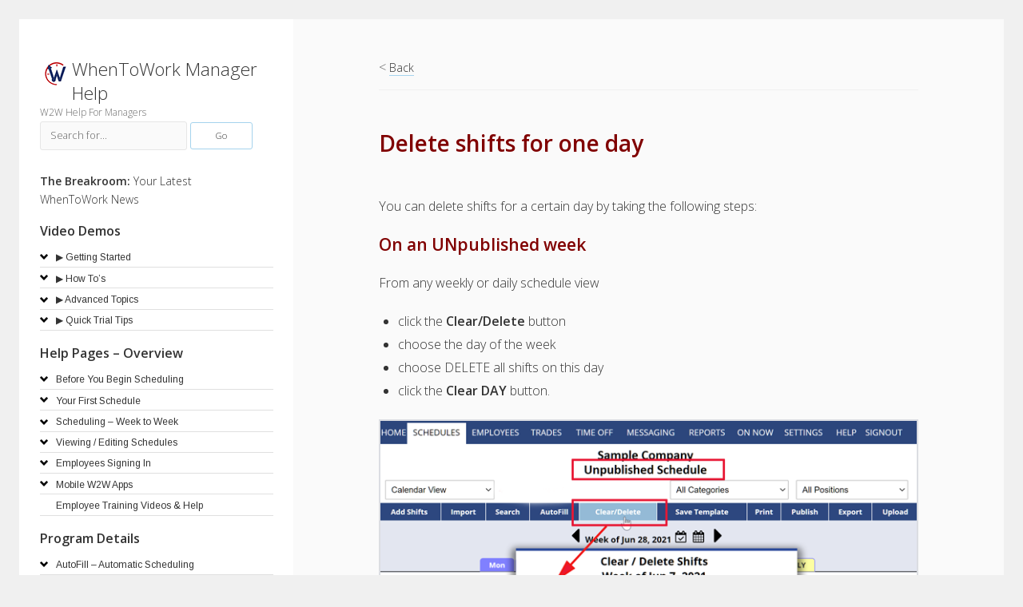

--- FILE ---
content_type: text/html; charset=UTF-8
request_url: https://when2work.com/help/mgr/delete-shifts-for-one-day/
body_size: 49796
content:

<!DOCTYPE html>

<html lang="en-US">

<head>
	<title>Delete shifts for one day &#8211; WhenToWork Manager Help</title>
<meta name='robots' content='max-image-preview:large' />
<meta charset="UTF-8" />
<meta name="viewport" content="width=device-width, initial-scale=1" />
<link rel='dns-prefetch' href='//fonts.googleapis.com' />
<link rel='dns-prefetch' href='//s.w.org' />
<link rel="alternate" type="application/rss+xml" title="WhenToWork Manager Help &raquo; Feed" href="https://when2work.com/help/mgr/feed/" />
<link rel="alternate" type="application/rss+xml" title="WhenToWork Manager Help &raquo; Comments Feed" href="https://when2work.com/help/mgr/comments/feed/" />
<script type="text/javascript">
window._wpemojiSettings = {"baseUrl":"https:\/\/s.w.org\/images\/core\/emoji\/13.1.0\/72x72\/","ext":".png","svgUrl":"https:\/\/s.w.org\/images\/core\/emoji\/13.1.0\/svg\/","svgExt":".svg","source":{"concatemoji":"https:\/\/when2work.com\/help\/mgr\/wp-includes\/js\/wp-emoji-release.min.js?ver=5.9"}};
/*! This file is auto-generated */
!function(e,a,t){var n,r,o,i=a.createElement("canvas"),p=i.getContext&&i.getContext("2d");function s(e,t){var a=String.fromCharCode;p.clearRect(0,0,i.width,i.height),p.fillText(a.apply(this,e),0,0);e=i.toDataURL();return p.clearRect(0,0,i.width,i.height),p.fillText(a.apply(this,t),0,0),e===i.toDataURL()}function c(e){var t=a.createElement("script");t.src=e,t.defer=t.type="text/javascript",a.getElementsByTagName("head")[0].appendChild(t)}for(o=Array("flag","emoji"),t.supports={everything:!0,everythingExceptFlag:!0},r=0;r<o.length;r++)t.supports[o[r]]=function(e){if(!p||!p.fillText)return!1;switch(p.textBaseline="top",p.font="600 32px Arial",e){case"flag":return s([127987,65039,8205,9895,65039],[127987,65039,8203,9895,65039])?!1:!s([55356,56826,55356,56819],[55356,56826,8203,55356,56819])&&!s([55356,57332,56128,56423,56128,56418,56128,56421,56128,56430,56128,56423,56128,56447],[55356,57332,8203,56128,56423,8203,56128,56418,8203,56128,56421,8203,56128,56430,8203,56128,56423,8203,56128,56447]);case"emoji":return!s([10084,65039,8205,55357,56613],[10084,65039,8203,55357,56613])}return!1}(o[r]),t.supports.everything=t.supports.everything&&t.supports[o[r]],"flag"!==o[r]&&(t.supports.everythingExceptFlag=t.supports.everythingExceptFlag&&t.supports[o[r]]);t.supports.everythingExceptFlag=t.supports.everythingExceptFlag&&!t.supports.flag,t.DOMReady=!1,t.readyCallback=function(){t.DOMReady=!0},t.supports.everything||(n=function(){t.readyCallback()},a.addEventListener?(a.addEventListener("DOMContentLoaded",n,!1),e.addEventListener("load",n,!1)):(e.attachEvent("onload",n),a.attachEvent("onreadystatechange",function(){"complete"===a.readyState&&t.readyCallback()})),(n=t.source||{}).concatemoji?c(n.concatemoji):n.wpemoji&&n.twemoji&&(c(n.twemoji),c(n.wpemoji)))}(window,document,window._wpemojiSettings);
</script>
<style type="text/css">
img.wp-smiley,
img.emoji {
	display: inline !important;
	border: none !important;
	box-shadow: none !important;
	height: 1em !important;
	width: 1em !important;
	margin: 0 0.07em !important;
	vertical-align: -0.1em !important;
	background: none !important;
	padding: 0 !important;
}
</style>
	<link rel='stylesheet' id='pmb_common-css'  href='https://when2work.com/help/mgr/wp-content/plugins/print-my-blog/assets/styles/pmb-common.css?ver=1645315774' type='text/css' media='all' />
<link rel='stylesheet' id='wp-block-library-css'  href='https://when2work.com/help/mgr/wp-includes/css/dist/block-library/style.min.css?ver=5.9' type='text/css' media='all' />
<link rel='stylesheet' id='pmb-select2-css'  href='https://when2work.com/help/mgr/wp-content/plugins/print-my-blog/assets/styles/libs/select2.css?ver=4.0.6' type='text/css' media='all' />
<link rel='stylesheet' id='jquery-ui-css'  href='https://when2work.com/help/mgr/wp-content/plugins/print-my-blog/assets/styles/libs/jquery-ui/jquery-ui.min.css?ver=1.11.4' type='text/css' media='all' />
<link rel='stylesheet' id='pmb-setup-page-css'  href='https://when2work.com/help/mgr/wp-content/plugins/print-my-blog/assets/styles/setup-page.css?ver=1645315774' type='text/css' media='all' />
<style id='global-styles-inline-css' type='text/css'>
body{--wp--preset--color--black: #000000;--wp--preset--color--cyan-bluish-gray: #abb8c3;--wp--preset--color--white: #ffffff;--wp--preset--color--pale-pink: #f78da7;--wp--preset--color--vivid-red: #cf2e2e;--wp--preset--color--luminous-vivid-orange: #ff6900;--wp--preset--color--luminous-vivid-amber: #fcb900;--wp--preset--color--light-green-cyan: #7bdcb5;--wp--preset--color--vivid-green-cyan: #00d084;--wp--preset--color--pale-cyan-blue: #8ed1fc;--wp--preset--color--vivid-cyan-blue: #0693e3;--wp--preset--color--vivid-purple: #9b51e0;--wp--preset--gradient--vivid-cyan-blue-to-vivid-purple: linear-gradient(135deg,rgba(6,147,227,1) 0%,rgb(155,81,224) 100%);--wp--preset--gradient--light-green-cyan-to-vivid-green-cyan: linear-gradient(135deg,rgb(122,220,180) 0%,rgb(0,208,130) 100%);--wp--preset--gradient--luminous-vivid-amber-to-luminous-vivid-orange: linear-gradient(135deg,rgba(252,185,0,1) 0%,rgba(255,105,0,1) 100%);--wp--preset--gradient--luminous-vivid-orange-to-vivid-red: linear-gradient(135deg,rgba(255,105,0,1) 0%,rgb(207,46,46) 100%);--wp--preset--gradient--very-light-gray-to-cyan-bluish-gray: linear-gradient(135deg,rgb(238,238,238) 0%,rgb(169,184,195) 100%);--wp--preset--gradient--cool-to-warm-spectrum: linear-gradient(135deg,rgb(74,234,220) 0%,rgb(151,120,209) 20%,rgb(207,42,186) 40%,rgb(238,44,130) 60%,rgb(251,105,98) 80%,rgb(254,248,76) 100%);--wp--preset--gradient--blush-light-purple: linear-gradient(135deg,rgb(255,206,236) 0%,rgb(152,150,240) 100%);--wp--preset--gradient--blush-bordeaux: linear-gradient(135deg,rgb(254,205,165) 0%,rgb(254,45,45) 50%,rgb(107,0,62) 100%);--wp--preset--gradient--luminous-dusk: linear-gradient(135deg,rgb(255,203,112) 0%,rgb(199,81,192) 50%,rgb(65,88,208) 100%);--wp--preset--gradient--pale-ocean: linear-gradient(135deg,rgb(255,245,203) 0%,rgb(182,227,212) 50%,rgb(51,167,181) 100%);--wp--preset--gradient--electric-grass: linear-gradient(135deg,rgb(202,248,128) 0%,rgb(113,206,126) 100%);--wp--preset--gradient--midnight: linear-gradient(135deg,rgb(2,3,129) 0%,rgb(40,116,252) 100%);--wp--preset--duotone--dark-grayscale: url('#wp-duotone-dark-grayscale');--wp--preset--duotone--grayscale: url('#wp-duotone-grayscale');--wp--preset--duotone--purple-yellow: url('#wp-duotone-purple-yellow');--wp--preset--duotone--blue-red: url('#wp-duotone-blue-red');--wp--preset--duotone--midnight: url('#wp-duotone-midnight');--wp--preset--duotone--magenta-yellow: url('#wp-duotone-magenta-yellow');--wp--preset--duotone--purple-green: url('#wp-duotone-purple-green');--wp--preset--duotone--blue-orange: url('#wp-duotone-blue-orange');--wp--preset--font-size--small: 13px;--wp--preset--font-size--medium: 20px;--wp--preset--font-size--large: 36px;--wp--preset--font-size--x-large: 42px;}.has-black-color{color: var(--wp--preset--color--black) !important;}.has-cyan-bluish-gray-color{color: var(--wp--preset--color--cyan-bluish-gray) !important;}.has-white-color{color: var(--wp--preset--color--white) !important;}.has-pale-pink-color{color: var(--wp--preset--color--pale-pink) !important;}.has-vivid-red-color{color: var(--wp--preset--color--vivid-red) !important;}.has-luminous-vivid-orange-color{color: var(--wp--preset--color--luminous-vivid-orange) !important;}.has-luminous-vivid-amber-color{color: var(--wp--preset--color--luminous-vivid-amber) !important;}.has-light-green-cyan-color{color: var(--wp--preset--color--light-green-cyan) !important;}.has-vivid-green-cyan-color{color: var(--wp--preset--color--vivid-green-cyan) !important;}.has-pale-cyan-blue-color{color: var(--wp--preset--color--pale-cyan-blue) !important;}.has-vivid-cyan-blue-color{color: var(--wp--preset--color--vivid-cyan-blue) !important;}.has-vivid-purple-color{color: var(--wp--preset--color--vivid-purple) !important;}.has-black-background-color{background-color: var(--wp--preset--color--black) !important;}.has-cyan-bluish-gray-background-color{background-color: var(--wp--preset--color--cyan-bluish-gray) !important;}.has-white-background-color{background-color: var(--wp--preset--color--white) !important;}.has-pale-pink-background-color{background-color: var(--wp--preset--color--pale-pink) !important;}.has-vivid-red-background-color{background-color: var(--wp--preset--color--vivid-red) !important;}.has-luminous-vivid-orange-background-color{background-color: var(--wp--preset--color--luminous-vivid-orange) !important;}.has-luminous-vivid-amber-background-color{background-color: var(--wp--preset--color--luminous-vivid-amber) !important;}.has-light-green-cyan-background-color{background-color: var(--wp--preset--color--light-green-cyan) !important;}.has-vivid-green-cyan-background-color{background-color: var(--wp--preset--color--vivid-green-cyan) !important;}.has-pale-cyan-blue-background-color{background-color: var(--wp--preset--color--pale-cyan-blue) !important;}.has-vivid-cyan-blue-background-color{background-color: var(--wp--preset--color--vivid-cyan-blue) !important;}.has-vivid-purple-background-color{background-color: var(--wp--preset--color--vivid-purple) !important;}.has-black-border-color{border-color: var(--wp--preset--color--black) !important;}.has-cyan-bluish-gray-border-color{border-color: var(--wp--preset--color--cyan-bluish-gray) !important;}.has-white-border-color{border-color: var(--wp--preset--color--white) !important;}.has-pale-pink-border-color{border-color: var(--wp--preset--color--pale-pink) !important;}.has-vivid-red-border-color{border-color: var(--wp--preset--color--vivid-red) !important;}.has-luminous-vivid-orange-border-color{border-color: var(--wp--preset--color--luminous-vivid-orange) !important;}.has-luminous-vivid-amber-border-color{border-color: var(--wp--preset--color--luminous-vivid-amber) !important;}.has-light-green-cyan-border-color{border-color: var(--wp--preset--color--light-green-cyan) !important;}.has-vivid-green-cyan-border-color{border-color: var(--wp--preset--color--vivid-green-cyan) !important;}.has-pale-cyan-blue-border-color{border-color: var(--wp--preset--color--pale-cyan-blue) !important;}.has-vivid-cyan-blue-border-color{border-color: var(--wp--preset--color--vivid-cyan-blue) !important;}.has-vivid-purple-border-color{border-color: var(--wp--preset--color--vivid-purple) !important;}.has-vivid-cyan-blue-to-vivid-purple-gradient-background{background: var(--wp--preset--gradient--vivid-cyan-blue-to-vivid-purple) !important;}.has-light-green-cyan-to-vivid-green-cyan-gradient-background{background: var(--wp--preset--gradient--light-green-cyan-to-vivid-green-cyan) !important;}.has-luminous-vivid-amber-to-luminous-vivid-orange-gradient-background{background: var(--wp--preset--gradient--luminous-vivid-amber-to-luminous-vivid-orange) !important;}.has-luminous-vivid-orange-to-vivid-red-gradient-background{background: var(--wp--preset--gradient--luminous-vivid-orange-to-vivid-red) !important;}.has-very-light-gray-to-cyan-bluish-gray-gradient-background{background: var(--wp--preset--gradient--very-light-gray-to-cyan-bluish-gray) !important;}.has-cool-to-warm-spectrum-gradient-background{background: var(--wp--preset--gradient--cool-to-warm-spectrum) !important;}.has-blush-light-purple-gradient-background{background: var(--wp--preset--gradient--blush-light-purple) !important;}.has-blush-bordeaux-gradient-background{background: var(--wp--preset--gradient--blush-bordeaux) !important;}.has-luminous-dusk-gradient-background{background: var(--wp--preset--gradient--luminous-dusk) !important;}.has-pale-ocean-gradient-background{background: var(--wp--preset--gradient--pale-ocean) !important;}.has-electric-grass-gradient-background{background: var(--wp--preset--gradient--electric-grass) !important;}.has-midnight-gradient-background{background: var(--wp--preset--gradient--midnight) !important;}.has-small-font-size{font-size: var(--wp--preset--font-size--small) !important;}.has-medium-font-size{font-size: var(--wp--preset--font-size--medium) !important;}.has-large-font-size{font-size: var(--wp--preset--font-size--large) !important;}.has-x-large-font-size{font-size: var(--wp--preset--font-size--x-large) !important;}
</style>
<link rel='stylesheet' id='ct-cele-google-fonts-css'  href='//fonts.googleapis.com/css?family=Open+Sans%3A300%2C300i%2C600&#038;subset=latin%2Clatin-ext&#038;display=swap&#038;ver=5.9' type='text/css' media='all' />
<link rel='stylesheet' id='ct-cele-font-awesome-css'  href='https://when2work.com/help/mgr/wp-content/themes/cele/assets/font-awesome/css/all.min.css?ver=5.9' type='text/css' media='all' />
<link rel='stylesheet' id='ct-cele-style-css'  href='https://when2work.com/help/mgr/wp-content/themes/celechild/style.css?ver=5.9' type='text/css' media='all' />
<style id='ct-cele-style-inline-css' type='text/css'>
strong {
  font-weight: bold !important;
}

input#search-field {font-size:0.9em;}
input.search-submit   {font-size:0.8em; min-width: 7em;}


.searchwp-related {
	margin-top:10px;
	display:block;
	clear:both;
	padding-top:50px;
}

.searchwp-related > ol {
 list-style: none;
 padding: 0;
 display: list-item;
 align-items: stretch;
 margin: 0 0 0 -1em;
        }

.searchwp-related > ol > li {
flex: 1;
padding: 0 0 0 1em;
display: block;
align-items: stretch;
        }

.searchwp-related > ol > li > a {
display: block;
width: 100%;
text-decoration: none;
background-color: #f7f7f7;
border: 1px solid #e7e7e7;
border-radius: 2px;
        }

.searchwp-related > ol > li > a > span {
display: block;
padding: 1em;
        }

.searchwp-related > ol > li > a > img {
display: block;
max-width: 100%;
height: auto !important;
        }

.searchwp-related > ol > li > a:hover {
border: 1px solid #e7e7e7;
        } 

.post-categories { display: none; }.post-tags { display: none; }.comments-number { display: none; }.comment-date { display: none; }
</style>
<link rel='stylesheet' id='searchwp-live-search-css'  href='https://when2work.com/help/mgr/wp-content/plugins/searchwp-live-ajax-search/assets/styles/style.css?ver=1.6.1' type='text/css' media='all' />
<link rel='stylesheet' id='ct-cele-pro-style-css'  href='https://when2work.com/help/mgr/wp-content/plugins/cele-pro/styles/style.min.css?ver=5.9' type='text/css' media='all' />
<link rel='stylesheet' id='bellows-css'  href='https://when2work.com/help/mgr/wp-content/plugins/bellows-accordion-menu/assets/css/bellows.min.css?ver=1.2.1' type='text/css' media='all' />
<link rel='stylesheet' id='bellows-font-awesome-css'  href='https://when2work.com/help/mgr/wp-content/plugins/bellows-accordion-menu/assets/css/fontawesome/css/font-awesome.min.css?ver=1.2.1' type='text/css' media='all' />
<link rel='stylesheet' id='bellows-blue-material-css'  href='https://when2work.com/help/mgr/wp-content/plugins/bellows-accordion-menu/assets/css/skins/blue-material.css?ver=1.2.1' type='text/css' media='all' />
<script  src="https://when2work.com/help/mgr/wp-content/cache/minify/2/09f34.js"></script>


<link rel="https://api.w.org/" href="https://when2work.com/help/mgr/wp-json/" /><link rel="alternate" type="application/json" href="https://when2work.com/help/mgr/wp-json/wp/v2/pages/6348" /><link rel="EditURI" type="application/rsd+xml" title="RSD" href="https://when2work.com/help/mgr/xmlrpc.php?rsd" />
<link rel="wlwmanifest" type="application/wlwmanifest+xml" href="https://when2work.com/help/mgr/wp-includes/wlwmanifest.xml" /> 
<meta name="generator" content="WordPress 5.9" />
<link rel="canonical" href="https://when2work.com/help/mgr/delete-shifts-for-one-day/" />
<link rel='shortlink' href='https://when2work.com/help/mgr/?p=6348' />
<link rel="alternate" type="application/json+oembed" href="https://when2work.com/help/mgr/wp-json/oembed/1.0/embed?url=https%3A%2F%2Fwhen2work.com%2Fhelp%2Fmgr%2Fdelete-shifts-for-one-day%2F" />
<link rel="alternate" type="text/xml+oembed" href="https://when2work.com/help/mgr/wp-json/oembed/1.0/embed?url=https%3A%2F%2Fwhen2work.com%2Fhelp%2Fmgr%2Fdelete-shifts-for-one-day%2F&#038;format=xml" />
<style id="bellows-custom-generated-css">
/* Status: Loaded from Transient */

</style><!-- Google Tag Manager -->
<script>(function(w,d,s,l,i){w[l]=w[l]||[];w[l].push({'gtm.start':
new Date().getTime(),event:'gtm.js'});var f=d.getElementsByTagName(s)[0],
j=d.createElement(s),dl=l!='dataLayer'?'&l='+l:'';j.async=true;j.src=
'https://www.googletagmanager.com/gtm.js?id='+i+dl;f.parentNode.insertBefore(j,f);
})(window,document,'script','dataLayer','GTM-PJDK8RD');</script>
<!-- End Google Tag Manager -->


<meta property="og:description" content="WhenToWork Manager Help" />
<meta property="og:image" content="https://whentowork.com/w_logo_300_l.png" />

<link rel="icon" href="https://when2work.com/help/mgr/wp-content/uploads/sites/2/2022/04/favicon-32x32-1.png" sizes="32x32" />
<link rel="icon" href="https://when2work.com/help/mgr/wp-content/uploads/sites/2/2022/04/favicon-32x32-1.png" sizes="192x192" />
<link rel="apple-touch-icon" href="https://when2work.com/help/mgr/wp-content/uploads/sites/2/2022/04/favicon-32x32-1.png" />
<meta name="msapplication-TileImage" content="https://when2work.com/help/mgr/wp-content/uploads/sites/2/2022/04/favicon-32x32-1.png" />
		<style type="text/css" id="wp-custom-css">
			strong {
  font-weight: bold !important;
}

input#search-field {font-size:0.9em;}
input.search-submit   {font-size:0.8em; min-width: 7em;}


.searchwp-related {
	margin-top:10px;
	display:block;
	clear:both;
	padding-top:50px;
}

.searchwp-related > ol {
 list-style: none;
 padding: 0;
 display: list-item;
 align-items: stretch;
 margin: 0 0 0 -1em;
        }

.searchwp-related > ol > li {
flex: 1;
padding: 0 0 0 1em;
display: block;
align-items: stretch;
        }

.searchwp-related > ol > li > a {
display: block;
width: 100%;
text-decoration: none;
background-color: #f7f7f7;
border: 1px solid #e7e7e7;
border-radius: 2px;
        }

.searchwp-related > ol > li > a > span {
display: block;
padding: 1em;
        }

.searchwp-related > ol > li > a > img {
display: block;
max-width: 100%;
height: auto !important;
        }

.searchwp-related > ol > li > a:hover {
border: 1px solid #e7e7e7;
        } 
		</style>
		<link rel="stylesheet" href="https://fonts.googleapis.com/css?family=Arimo:400|Quattrocento+Sans:400&subset=latin" type="text/css" /><link rel="stylesheet" href="https://when2work.com/help/mgr/wp-content/cache/css/static/c088fa2cc10bb097d0f875a69485416d.css" type="text/css" /><script type="text/javascript">
(function (w, d, u) {
    if(w.njQuery === u){
        w.bindNextendQ = [];
    
        function pushToReady(x) {
            w.bindNextendQ.push([alias.handler,"ready", x]);
        }
        
        function pushToLoad(x) {
            w.bindNextendQ.push([alias.handler,"load", x]);
        }

        var alias = {
            handler: w,
            ready: pushToReady,
            load: pushToLoad
        }

        w.njQuery = function (handler) {
            alias.handler = handler;
            return alias;
        }
    }
})(window, document);
              </script></head>

<body id="celechild" class="page-template-default page page-id-6348">
<!-- Google Tag Manager (noscript) -->
<noscript><iframe src="https://www.googletagmanager.com/ns.html?id=GTM-PJDK8RD"
height="0" width="0" style="display:none;visibility:hidden"></iframe></noscript>
<!-- End Google Tag Manager (noscript) -->
<a class="skip-content" href="#main">Press &quot;Enter&quot; to skip to content</a>
<div id="overflow-container" class="overflow-container">
	<div id="max-width" class="max-width">
		<div id="main-sidebar" class="main-sidebar">
			<div id="sidebar-inner" class="sidebar-inner">
												<header class="site-header" id="site-header" role="banner">
					<div id="title-container" class="title-container">
						<div id='site-title' class='site-title'><a href='https://when2work.com/help/mgr'>WhenToWork Manager Help</a></div>						<p class="tagline">W2W Help For Managers</p>					</div>
					<button id="toggle-navigation" class="toggle-navigation" name="toggle-navigation" aria-expanded="false">
						<span class="screen-reader-text">open menu</span>
						<svg width="24px" height="18px" viewBox="0 0 24 18" version="1.1" xmlns="http://www.w3.org/2000/svg" xmlns:xlink="http://www.w3.org/1999/xlink">
				    <g stroke="none" stroke-width="1" fill="none" fill-rule="evenodd">
				        <g transform="translate(-148.000000, -36.000000)" fill="#6B6B6B">
				            <g transform="translate(123.000000, 25.000000)">
				                <g transform="translate(25.000000, 11.000000)">
				                    <rect x="0" y="16" width="24" height="2"></rect>
				                    <rect x="0" y="8" width="24" height="2"></rect>
				                    <rect x="0" y="0" width="24" height="2"></rect>
				                </g>
				            </g>
				        </g>
				    </g>
				</svg>					</button>
					<div id="menu-primary-container" class="menu-primary-container">
						<div id="menu-primary" class="menu-container menu-primary" role="navigation">
    <div class="menu-unset"><ul><li class="page_item page-item-5131"><a href="https://when2work.com/help/mgr/bulk-delete-emp/">&#8220;Bulk Delete&#8221; Employees</a></li><li class="page_item page-item-158"><a href="https://when2work.com/help/mgr/h-navigate/">&#8220;Navigate&#8221; to a New Schedule Week</a></li><li class="page_item page-item-5928"><a href="https://when2work.com/help/mgr/undo-autofill/">&#8220;Undo&#8221; AutoFill</a></li><li class="page_item page-item-8444"><a href="https://when2work.com/help/mgr/open-scheduling-demo/">▶ &#8220;Open&#8221; Scheduling</a></li><li class="page_item page-item-26"><a href="https://when2work.com/help/mgr/uploading-file-of-emp-demo/">▶ Adding &#038; Uploading Employees</a></li><li class="page_item page-item-36"><a href="https://when2work.com/help/mgr/v_additionalacctmgrs/">▶ Additional Account Managers</a></li><li class="page_item page-item-9099"><a href="https://when2work.com/help/mgr/alert-dates-certifications-etc/">▶ Alert Dates (Certifications etc.)</a></li><li class="page_item page-item-38"><a href="https://when2work.com/help/mgr/v_appios/">▶ App for iOS</a></li><li class="page_item page-item-8761"><a href="https://when2work.com/help/mgr/employee-availability-work-time-preferences-demo/">▶ Availability / Work Time Preferences</a></li><li class="page_item page-item-28"><a href="https://when2work.com/help/mgr/v_create1stsched/">▶ Creating Schedules</a></li><li class="page_item page-item-8750"><a href="https://when2work.com/help/mgr/customizable-chart-view/">▶ Customizable Chart View</a></li><li class="page_item page-item-97"><a href="https://when2work.com/help/mgr/v_empdelete/">▶ Delete /  Replace Employees</a></li><li class="page_item page-item-57"><a href="https://when2work.com/help/mgr/double-booking/">▶ Double-booking</a></li><li class="page_item page-item-9134"><a href="https://when2work.com/help/mgr/employees-move-to-new-account/">▶ Employees &#8211; Move to new account</a></li><li class="page_item page-item-9652"><a href="https://when2work.com/help/mgr/hospital-clinic-overview/">▶ Hospital / Clinic Overview</a></li><li class="page_item page-item-9645"><a href="https://when2work.com/help/mgr/hospital-setup-tips/">▶ Hospital / Clinic Schedule Setup Tips</a></li><li class="page_item page-item-5201"><a href="https://when2work.com/help/mgr/v_introduction-overview/">▶ Introduction &#8211; Overview</a></li><li class="page_item page-item-9822"><a href="https://when2work.com/help/mgr/multiple-linked-accounts-pro-plan/">▶ Multiple Linked Accounts &#8211; Pro Plan</a></li><li class="page_item page-item-51"><a href="https://when2work.com/help/mgr/v_multiple-usernames-switch-list/">▶ Multiple Usernames / Switch List</a></li><li class="page_item page-item-34"><a href="https://when2work.com/help/mgr/v_emailtextnotif/">▶ Notifications &#8211; Email, Text, Push</a></li><li class="page_item page-item-9120"><a href="https://when2work.com/help/mgr/pay-rates/">▶ Pay Rates (optional)</a></li><li class="page_item page-item-101"><a href="https://when2work.com/help/mgr/v_payrates/">▶ Payrates</a></li><li class="page_item page-item-8575"><a href="https://when2work.com/help/mgr/positions-add-edit/">▶ Positions &#8211; Add / Edit</a></li><li class="page_item page-item-32"><a href="https://when2work.com/help/mgr/quick-future-schedules-demo/">▶ Quick Future Schedules</a></li><li class="page_item page-item-9089"><a href="https://when2work.com/help/mgr/%e2%96%b6-quick-trial-tips/">▶ Quick Trial Tips</a></li><li class="page_item page-item-42"><a href="https://when2work.com/help/mgr/v_recently-deleted-shifts-view/">▶ Recently Deleted Shifts View</a></li><li class="page_item page-item-8461"><a href="https://when2work.com/help/mgr/reports-exports/">▶ Reports &#038; Exports</a></li><li class="page_item page-item-40"><a href="https://when2work.com/help/mgr/schedule-grid-view-bulk-edit-demo/">▶ Schedule Grid View (Bulk Edit) &#8211;</a></li><li class="page_item page-item-8456"><a href="https://when2work.com/help/mgr/search-for-shifts/">▶ Search for Shifts</a></li><li class="page_item page-item-44"><a href="https://when2work.com/help/mgr/v_multlocations/">▶ Setting Up Multiple Locations</a></li><li class="page_item page-item-8511"><a href="https://when2work.com/help/mgr/sync-to-outside-calendars/">▶ Sync to Outside Calendars</a></li><li class="page_item page-item-8554"><a href="https://when2work.com/help/mgr/time-off/">▶ Time Off</a></li><li class="page_item page-item-8490"><a href="https://when2work.com/help/mgr/trades-pickups/">▶ Trades &#038; Pickups</a></li><li class="page_item page-item-8891"><a href="https://when2work.com/help/mgr/quick-intro/">▶ Trial Tips &#8211; Free trial quick start</a></li><li class="page_item page-item-8896"><a href="https://when2work.com/help/mgr/trial-tips/">▶ Trial Tips &#8211; Making the most of your trial</a></li><li class="page_item page-item-8873"><a href="https://when2work.com/help/mgr/scheduling-pro/">▶ Trial Tips &#8211; Scheduling Like a Pro</a></li><li class="page_item page-item-99"><a href="https://when2work.com/help/mgr/v_trackattendance/">▶Track Attendance Sick, Tardy &#038; No Show &#8211;</a></li><li class="page_item page-item-5137"><a href="https://when2work.com/help/mgr/2-week-pay-period/">2 Week Pay Period</a></li><li class="page_item page-item-4113"><a href="https://when2work.com/help/mgr/biweekly-view/">2 Week Statistics View &#8211; (compare target hours)</a></li><li class="page_item page-item-8081"><a href="https://when2work.com/help/mgr/protect-your-w2w-data/">5 Things to Ensure Your Account Data is Protected</a></li><li class="page_item page-item-5382"><a href="https://when2work.com/help/mgr/access-to-other-linked-accounts/">Access to Other Linked Accounts &#8211; Pro Plan</a></li><li class="page_item page-item-6342"><a href="https://when2work.com/help/mgr/add-edit-emp-comment/">Add / Edit Employee Comment (Notes)</a></li><li class="page_item page-item-8206"><a href="https://when2work.com/help/mgr/add-emp-in-another-account-same-email/">Add Employee in another account with same email?</a></li><li class="page_item page-item-180"><a href="https://when2work.com/help/mgr/h-sub-auto-sched-week/h-adding-notes/">Add Notes to the Weekly Schedule</a></li><li class="page_item page-item-129"><a href="https://when2work.com/help/mgr/h-update-add-emps/">Add Your Employees ▶</a></li><li class="page_item page-item-127"><a href="https://when2work.com/help/mgr/h-add-positions/">Add Your Positions (Jobs) ▶</a></li><li class="page_item page-item-5564"><a href="https://when2work.com/help/mgr/adding-job-codes-for-third-party-program-exports/">Adding Job Codes for Third Party Program Exports</a></li><li class="page_item page-item-9083"><a href="https://when2work.com/help/mgr/advanced-topics/">Advanced Topics</a></li><li class="page_item page-item-9801"><a href="https://when2work.com/help/mgr/renewal-price-pro/">After Upgrading what will be my new renewal price?</a></li><li class="page_item page-item-5956"><a href="https://when2work.com/help/mgr/alphabetical-sorting/">Alphabetical Sorting</a></li><li class="page_item page-item-2785"><a href="https://when2work.com/help/mgr/alt-method-edit-templates/">Alternative Method To Edit Templates</a></li><li class="page_item page-item-182"><a href="https://when2work.com/help/mgr/h-sub-auto-sched-week/h-analyze/">ANALYZE Shifts for Conflicts</a></li><li class="page_item page-item-9858"><a href="https://when2work.com/help/mgr/api-general-endpoints/">API &#8211; General Endpoints &#8211; Pro Plan</a></li><li class="page_item page-item-9563"><a href="https://when2work.com/help/mgr/api-calls/">API Calls &#8211; Pro Plan</a></li><li class="page_item page-item-9384"><a href="https://when2work.com/help/mgr/api-power-bi/">API connect with Power BI &#8211; Pro Plan</a></li><li class="page_item page-item-9897"><a href="https://when2work.com/help/mgr/api-documentation/">API Documentation</a></li><li class="page_item page-item-9598"><a href="https://when2work.com/help/mgr/api-key-options/">API Key &#038; Options &#8211; Pro Plan</a></li><li class="page_item page-item-9853"><a href="https://when2work.com/help/mgr/api-3rdpartyexports/">API Preconfigured 3rd Party Program Exports &#8211; Pro Plan</a></li><li class="page_item page-item-9316"><a href="https://when2work.com/help/mgr/api-setup/">API Setup &#038; Details &#8211; Pro Plan</a></li><li class="page_item page-item-7568"><a href="https://when2work.com/help/mgr/app-text-unreadable/">App text unreadable?</a></li><li class="page_item page-item-9343"><a href="https://when2work.com/help/mgr/archive-emp-notices/">Archive Employee Email Notifications &#8211; Pro Plan</a></li><li class="page_item page-item-7581"><a href="https://when2work.com/help/mgr/as-manager-how-do-i-request-time-off-or-set-preferences/">As Manager how do I request time off or set preferences?</a></li><li class="page_item page-item-5946"><a href="https://when2work.com/help/mgr/assign-multiple-people-per-shift/">Assign multiple people per shift?</a></li><li class="page_item page-item-5858"><a href="https://when2work.com/help/mgr/assign-shifts-same-emp-weekly-classes-etc/">Assign shifts to same employee week after week (classes etc)</a></li><li class="page_item page-item-5996"><a href="https://when2work.com/help/mgr/auto-refresh-of-pages/">Auto Refresh of Pages?</a></li><li class="page_item page-item-8848"><a href="https://when2work.com/help/mgr/autofill-advanced-details/">AutoFill &#8211; Advanced Details</a></li><li class="page_item page-item-174"><a href="https://when2work.com/help/mgr/h-sub-auto-sched-week/h-auto-assign/">AUTOFILL &#8211; Automatic Assignments</a></li><li class="page_item page-item-8136"><a href="https://when2work.com/help/mgr/autofill-option-section-missing/">AUTOFILL &#8211; Option section missing?</a></li><li class="page_item page-item-5899"><a href="https://when2work.com/help/mgr/autofill-consecutive-back-to-back-shifts/">AutoFill consecutive, back-to-back shifts?</a></li><li class="page_item page-item-5465"><a href="https://when2work.com/help/mgr/autofill-monthly-or-longer-period/">AutoFill Monthly or Longer Period?</a></li><li class="page_item page-item-164 page_item_has_children"><a href="https://when2work.com/help/mgr/h-sub-auto-sched-week/">Automatic Scheduling &#8211; Week to Week</a></li><li class="page_item page-item-9278"><a href="https://when2work.com/help/mgr/block-view/">Block display shifts display option</a></li><li class="page_item page-item-5189"><a href="https://when2work.com/help/mgr/block-emp-trade-pickup-for-time-period/">Block employee shift changes for time period?</a></li><li class="page_item page-item-8193"><a href="https://when2work.com/help/mgr/block-emp-from-viewing-certain-positions/">Block employees from viewing certain positions?</a></li><li class="page_item page-item-5351"><a href="https://when2work.com/help/mgr/budgeting-forecasting/">Budgeting &#8211; Forecasting?</a></li><li class="page_item page-item-7744"><a href="https://when2work.com/help/mgr/bulk-assign-or-reassign-shifts/">Bulk Assign/Reassign Future Shifts over Multiple Weeks using SEARCH</a></li><li class="page_item page-item-7752"><a href="https://when2work.com/help/mgr/bulk-edit-shifts-for-more-than-one-week-in-the-future/">Bulk Edit Shifts for Multiple Future Weeks using SEARCH</a></li><li class="page_item page-item-5502"><a href="https://when2work.com/help/mgr/bulk-edit-time-off/">Bulk Edit Time Off?</a></li><li class="page_item page-item-7765"><a href="https://when2work.com/help/mgr/bulk-unassign-future-shifts-across-multiple-weeks/">Bulk Unassign Future Shifts Across Multiple Weeks using SEARCH</a></li><li class="page_item page-item-8129"><a href="https://when2work.com/help/mgr/calendar-title-none-why/">Calendar titles (None) &#8211; Why?</a></li><li class="page_item page-item-8390"><a href="https://when2work.com/help/mgr/cal-wk-time-off/">Calendar Weekly Schedule &#8211; show Time Off</a></li><li class="page_item page-item-7093"><a href="https://when2work.com/help/mgr/can-autofill-maximums-have-defaults-set/">Can AutoFill Maximums have defaults set?</a></li><li class="page_item page-item-7966"><a href="https://when2work.com/help/mgr/emp-bid-on-open-shifts/">Can employees bid on open shifts?</a></li><li class="page_item page-item-8173"><a href="https://when2work.com/help/mgr/can-emp-delete-change-shift-date/">Can Employees Delete or change shift date?</a></li><li class="page_item page-item-7101"><a href="https://when2work.com/help/mgr/can-emp-delete-time-off/">Can employees delete time off?</a></li><li class="page_item page-item-6663"><a href="https://when2work.com/help/mgr/can-emp-enter-hours-want-to-work/">Can Employees enter number of  hours want to work?</a></li><li class="page_item page-item-5393"><a href="https://when2work.com/help/mgr/emp-read-only-unpublished/">Can Employees have &#8216;Read Only&#8217; access to Unpublished?</a></li><li class="page_item page-item-5403"><a href="https://when2work.com/help/mgr/can-emp-pick-up-overlapping-shifts/">Can Employees Pick Up Overlapping Shifts?</a></li><li class="page_item page-item-7578"><a href="https://when2work.com/help/mgr/can-emp-see-use-positions-groups/">Can Employees see and use Positions Groups?</a></li><li class="page_item page-item-8253"><a href="https://when2work.com/help/mgr/can-emp-see-custom-fields-info/">Can Employees see Custom Fields Information?</a></li><li class="page_item page-item-7909"><a href="https://when2work.com/help/mgr/can-emp-see-others-home-address/">Can employees see others&#8217; home address?</a></li><li class="page_item page-item-5862"><a href="https://when2work.com/help/mgr/can-exports-be-automated/">Can Exports be Automated?</a></li><li class="page_item page-item-7589"><a href="https://when2work.com/help/mgr/can-i-add-custom-field-for-emp-input/">Can I add a custom field for Employee Input?</a></li><li class="page_item page-item-6727"><a href="https://when2work.com/help/mgr/can-i-add-hours-to-positions/">Can I add hours to positions?</a></li><li class="page_item page-item-6156"><a href="https://when2work.com/help/mgr/can-i-autofill-one-day-only/">Can I AutoFill One Day Only?</a></li><li class="page_item page-item-6631"><a href="https://when2work.com/help/mgr/can-i-clear-past-offers-in-progress/">Can I clear past &#8220;Offers in Progress&#8221;?</a></li><li class="page_item page-item-6203"><a href="https://when2work.com/help/mgr/can-i-delete-a-trade/">Can I Delete A Trade?</a></li><li class="page_item page-item-6452"><a href="https://when2work.com/help/mgr/can-i-disable-messaging/">Can I disable messaging?</a></li><li class="page_item page-item-6753"><a href="https://when2work.com/help/mgr/can-i-made-a-month-template/">Can I do a month or year template or import?</a></li><li class="page_item page-item-6748"><a href="https://when2work.com/help/mgr/can-i-enter-my-business-hours/">Can I enter my business open and closed hours?</a></li><li class="page_item page-item-8706"><a href="https://when2work.com/help/mgr/can-i-hide-certain-days-of-the-week/">Can I hide certain days of the week?</a></li><li class="page_item page-item-6511"><a href="https://when2work.com/help/mgr/can-i-import-double-assignments-doublebook/">Can I Import double assignments &#8211; doublebook?</a></li><li class="page_item page-item-6463"><a href="https://when2work.com/help/mgr/can-i-import-into-a-published-week/">Can I Import into a Published Week?</a></li><li class="page_item page-item-7550"><a href="https://when2work.com/help/mgr/can-i-import-just-one-emp-sched/">Can I Import just one Employee&#8217;s schedule?</a></li><li class="page_item page-item-7046"><a href="https://when2work.com/help/mgr/can-i-import-multiple-weeks/">Can I Import Multiple Weeks?</a></li><li class="page_item page-item-7557"><a href="https://when2work.com/help/mgr/can-i-message-recently-deleted-emp/">Can I message a recently deleted Employee?</a></li><li class="page_item page-item-8282"><a href="https://when2work.com/help/mgr/can-i-message-those-not-schedule-during-certain-period/">Can I message those not scheduled during certain period?</a></li><li class="page_item page-item-6540"><a href="https://when2work.com/help/mgr/can-i-pay-for-a-month/">Can I pay for a month at a time?</a></li><li class="page_item page-item-5962"><a href="https://when2work.com/help/mgr/can-i-pin-a-bulletin-so-it-always-shows/">Can I pin a bulletin so it always shows?</a></li><li class="page_item page-item-6292"><a href="https://when2work.com/help/mgr/can-i-publish-monthly/">Can I Publish / Unpublish Monthly?</a></li><li class="page_item page-item-6445"><a href="https://when2work.com/help/mgr/can-i-publish-one-day/">Can I Publish / Unpublish one day?</a></li><li class="page_item page-item-7956"><a href="https://when2work.com/help/mgr/can-i-publish-by-category/">Can I publish by category?</a></li><li class="page_item page-item-7583"><a href="https://when2work.com/help/mgr/can-i-publish-just-one-emp-sched/">Can I Publish just one Employee&#8217;s Schedule?</a></li><li class="page_item page-item-7077"><a href="https://when2work.com/help/mgr/can-i-selectively-publish-to-only-certain-emp/">Can I selectively publish to only certain employees?</a></li><li class="page_item page-item-8272"><a href="https://when2work.com/help/mgr/can-i-set-a-maximum-number-of-times-offs-for-day/">Can I set a maximum number of times offs for day?</a></li><li class="page_item page-item-6045"><a href="https://when2work.com/help/mgr/can-i-set-up-message-auto-reply/">Can I set up message auto-reply?</a></li><li class="page_item page-item-5774"><a href="https://when2work.com/help/mgr/can-i-set-up-my-pay-period/">Can I set up my pay period?</a></li><li class="page_item page-item-6565"><a href="https://when2work.com/help/mgr/can-i-hide-templates-from-other-managers/">Can I show / hide templates to other managers?</a></li><li class="page_item page-item-7971"><a href="https://when2work.com/help/mgr/can-i-track-manager-actions/">Can I track manager actions?</a></li><li class="page_item page-item-7948"><a href="https://when2work.com/help/mgr/can-i-view-availability-for-the-week/">Can I view Availability for the Week?</a></li><li class="page_item page-item-6652"><a href="https://when2work.com/help/mgr/can-i-view-cost-per-hour/">Can I view cost per hour?</a></li><li class="page_item page-item-6568"><a href="https://when2work.com/help/mgr/can-i-view-schedule-by-shift/">Can I view schedule by shift?</a></li><li class="page_item page-item-5676"><a href="https://when2work.com/help/mgr/can-manager-post-shift-on-tradeboard/">Can manager post / edit shift on Tradeboard?</a></li><li class="page_item page-item-7541"><a href="https://when2work.com/help/mgr/can-managers-filter-out-certain-locations/">Can managers filter out certain locations?</a></li><li class="page_item page-item-6618"><a href="https://when2work.com/help/mgr/can-overtime-rate-be-added-to-hours-over-max-on-statistics-view/">Can overtime rate be added to hours over max on Statistics view?</a></li><li class="page_item page-item-5852"><a href="https://when2work.com/help/mgr/can-shifts-be-linked/">Can shifts be linked?</a></li><li class="page_item page-item-197"><a href="https://when2work.com/help/mgr/h-sub-auto-sched-week/f-create-shifts/">Can W2W Create the Shifts?</a></li><li class="page_item page-item-6263"><a href="https://when2work.com/help/mgr/category-sort-order/">Category Sort Order?</a></li><li class="page_item page-item-4301"><a href="https://when2work.com/help/mgr/change-shift-day/">Change a Shift&#8217;s Day</a></li><li class="page_item page-item-8845"><a href="https://when2work.com/help/mgr/change-employee-autofill-maximums/">Change Employee AutoFill Maximums</a></li><li class="page_item page-item-4206"><a href="https://when2work.com/help/mgr/h-sub-auto-sched-week/conflict-checking/">Checks for Potential Conflicts</a></li><li class="page_item page-item-1438"><a href="https://when2work.com/help/mgr/close-my-account-cancel/">Close My Account &#8211; Cancel Subscription</a></li><li class="page_item page-item-8540"><a href="https://when2work.com/help/mgr/compare-linked-accounts/">Compare One or Multiple Linked Accounts for Locations</a></li><li class="page_item page-item-354"><a href="https://when2work.com/help/mgr/h-controlling-emps/">Control What Employees Can Do</a></li><li class="page_item page-item-5437"><a href="https://when2work.com/help/mgr/control-who-is-notified-when-publish/">Control Who Is Notified When Publish</a></li><li class="page_item page-item-5907"><a href="https://when2work.com/help/mgr/convert-time-decimals-to-minutes/">Convert time decimals to minutes?</a></li><li class="page_item page-item-193"><a href="https://when2work.com/help/mgr/h-sub-auto-sched-week/export-to-clipboard/">Copy to Clipboard</a></li><li class="page_item page-item-6757"><a href="https://when2work.com/help/mgr/count-time-off-hours-in-total-hours/">Count time off hours in total scheduled hours?</a></li><li class="page_item page-item-4346"><a href="https://when2work.com/help/mgr/create-template-using-template-editor/">Create / Save Schedule Template using Template Editor</a></li><li class="page_item page-item-166"><a href="https://when2work.com/help/mgr/h-sub-auto-sched-week/h-two-ways-import/">Create New Schedules ▶</a></li><li class="page_item page-item-7968"><a href="https://when2work.com/help/mgr/create-recurring-schedules-over-multiple-weeks/">Create recurring schedules over multiple weeks?</a></li><li class="page_item page-item-9330"><a href="https://when2work.com/help/mgr/custom-logo-on-not/">Custom Logo on Notifications &#8211; Pro Plan</a></li><li class="page_item page-item-5451"><a href="https://when2work.com/help/mgr/daily-sign-in-with-health-questions/">Daily Sign in With Health Questions?</a></li><li class="page_item page-item-5660"><a href="https://when2work.com/help/mgr/default-send-notifications-checkbox-on-or-off/">Default Send Notifications Checkbox On or Off</a></li><li class="page_item page-item-8255"><a href="https://when2work.com/help/mgr/delete-bulletin-board-entry/">Delete Bulletin Board Entry</a></li><li class="page_item page-item-6348 current_page_item"><a href="https://when2work.com/help/mgr/delete-shifts-for-one-day/" aria-current="page">Delete shifts for one day</a></li><li class="page_item page-item-8478"><a href="https://when2work.com/help/mgr/delete-multiple-unassigned-shifts/">Delete Unassigned Future Shifts over Multiple Weeks</a></li><li class="page_item page-item-8152"><a href="https://when2work.com/help/mgr/deselect-emp-pos-will-it-remove-them-from-shifts/">Deselect Employee Position &#8211; will it remove them from shifts?</a></li><li class="page_item page-item-5114"><a href="https://when2work.com/help/mgr/designate-full-time-part-time-emp/">Designate Full Time / Part Time Employees</a></li><li class="page_item page-item-7586"><a href="https://when2work.com/help/mgr/display-manager-phone-numbers/">Display Manager Phone Numbers</a></li><li class="page_item page-item-5317"><a href="https://when2work.com/help/mgr/display-schedule-on-tv-large-screen/">Display Schedule on TV &#8211; Large Screen</a></li><li class="page_item page-item-5837"><a href="https://when2work.com/help/mgr/display-week-number/">Display Week Number?</a></li><li class="page_item page-item-8175"><a href="https://when2work.com/help/mgr/del-emp-show-past-schedules/">Do Deleted Employees show on past schedules?</a></li><li class="page_item page-item-7085"><a href="https://when2work.com/help/mgr/does-editing-template-affect-old-schedules/">Does editing a Template affect old schedules?</a></li><li class="page_item page-item-6225"><a href="https://when2work.com/help/mgr/does-w2w-use-flash/">Does W2W use Flash?</a></li><li class="page_item page-item-8191"><a href="https://when2work.com/help/mgr/edit-position-not-saving/">Edit Position not saving?</a></li><li class="page_item page-item-9322"><a href="https://when2work.com/help/mgr/pro-notifications-options/">Email Notifications to Users &#8211; Pro Plan options</a></li><li class="page_item page-item-5165"><a href="https://when2work.com/help/mgr/email-trouble-whitelist-w2w/">Email Trouble? Whitelist WhenToWork</a></li><li class="page_item page-item-7091"><a href="https://when2work.com/help/mgr/emp-cannot-see-time-off-calendar/">Employee cannot see their time off calendar?</a></li><li class="page_item page-item-9523"><a href="https://when2work.com/help/mgr/history-login-log/">Employee History Login Access Log &#8211; Pro Plan</a></li><li class="page_item page-item-7945"><a href="https://when2work.com/help/mgr/emp-more-than-one-account/">Employee in more than one account?</a></li><li class="page_item page-item-8265"><a href="https://when2work.com/help/mgr/emp-name-highlighted-in-red/">Employee Name Highlighted in Red</a></li><li class="page_item page-item-8433"><a href="https://when2work.com/help/mgr/emp-notifications/">Employee Notifications  (Demo)</a></li><li class="page_item page-item-4375"><a href="https://when2work.com/help/mgr/partial-publish-emp-notif/">Employee Notifications &#8211; Publishing and Partial Publishing</a></li><li class="page_item page-item-7900"><a href="https://when2work.com/help/mgr/emp-phone-numbers-on-printouts/">Employee phone numbers on printouts?</a></li><li class="page_item page-item-8012"><a href="https://when2work.com/help/mgr/status-icons/">Employee Status Icons (optional)</a></li><li class="page_item page-item-8041"><a href="https://when2work.com/help/mgr/emp-training-videos-help-pages/">Employee Training Videos &#038; Help Pages</a></li><li class="page_item page-item-6688"><a href="https://when2work.com/help/mgr/emp-cannot-see-others-sched/">Employees cannot see Other&#8217;s Schedule?</a></li><li class="page_item page-item-5808"><a href="https://when2work.com/help/mgr/emp-scheduled-multiple-accounts/">Employees scheduled in multiple accounts?</a></li><li class="page_item page-item-201"><a href="https://when2work.com/help/mgr/h-sub-auto-sched-week/f-availability/">Enter Availability for the Staff</a></li><li class="page_item page-item-9327"><a href="https://when2work.com/help/mgr/enterprise-sso/">Enterprise Single Sign-On (SSO)</a></li><li class="page_item page-item-9678"><a href="https://when2work.com/help/mgr/sso-error-codes/">Enterprise SSO Error Codes</a></li><li class="page_item page-item-5102"><a href="https://when2work.com/help/mgr/error-unexpected-result/">Errors &#8220;Unexpected result&#8221; &#8211; &#8220;Please Wait&#8221; &#8211; &#8220;Sending&#8221; Not Saving</a></li><li class="page_item page-item-10085"><a href="https://when2work.com/help/mgr/sso-setup/">Example SSO &#8211; Preemptive</a></li><li class="page_item page-item-5457"><a href="https://when2work.com/help/mgr/export-template-to-use-in-other-acct/">Export / Copy Template to Use in Other Acct</a></li><li class="page_item page-item-6699"><a href="https://when2work.com/help/mgr/export-give-access-to-unpublished-schedules/">Export / Give Access to Unpublished Schedules</a></li><li class="page_item page-item-7952"><a href="https://when2work.com/help/mgr/export-monthly-schedules/">Export Monthly Schedules</a></li><li class="page_item page-item-9152"><a href="https://when2work.com/help/mgr/faqs/">FAQ&#8217;s</a></li><li class="page_item page-item-8387"><a href="https://when2work.com/help/mgr/special-filter-results/">Filter on By Employee view &#8211; special filter results</a></li><li class="page_item page-item-5213"><a href="https://when2work.com/help/mgr/find-old-messages/">Find / Retrieve Old Messages &#8211; Autosaving</a></li><li class="page_item page-item-8220"><a href="https://when2work.com/help/mgr/find-date-emp-was-re-hired-restored/">Find date an employee was re-hired (restored)?</a></li><li class="page_item page-item-5419"><a href="https://when2work.com/help/mgr/find-emp-last-day-worked/">Find Employee Last Day Worked</a></li><li class="page_item page-item-131"><a href="https://when2work.com/help/mgr/h-overview-floating-emp/">Floating Employees</a></li><li class="page_item page-item-9662"><a href="https://when2work.com/help/mgr/for-hospitals-clinics/">For Hospitals / Clinics</a></li><li class="page_item page-item-7974"><a href="https://when2work.com/help/mgr/total-hours-each-emp-specific-period/">Get total hours for each employee for specific period?</a></li><li class="page_item page-item-8869"><a href="https://when2work.com/help/mgr/getting-started/">Getting Started</a></li><li class="page_item page-item-6647"><a href="https://when2work.com/help/mgr/group-admin-account-listed-as-read-only-access/">Group Admin &#8211; account listed as &#8220;read only&#8221; access &#8211; Pro Plan</a></li><li class="page_item page-item-9376"><a href="https://when2work.com/help/mgr/group-admin-api/">Group Admin API &#8211; Pro Plan</a></li><li class="page_item page-item-1365"><a href="https://when2work.com/help/mgr/have-emp-signed-in/">Have Employees Signed In?</a></li><li class="page_item page-item-8150"><a href="https://when2work.com/help/mgr/hide-certain-deleted-emps/">Hide certain DELETED Employees</a></li><li class="page_item page-item-6641"><a href="https://when2work.com/help/mgr/hide-certain-shifts-from-emp/">Hide certain shifts from employees (ex. manager shifts)</a></li><li class="page_item page-item-5636"><a href="https://when2work.com/help/mgr/hipaa-compliant/">HIPAA compliant?</a></li><li class="page_item page-item-4493"><a href="https://when2work.com/help/mgr/hourly-totals-show-coverage/">Hourly Totals &#8211; Show Coverage</a></li><li class="page_item page-item-8247"><a href="https://when2work.com/help/mgr/how-can-emp-see-open-shifts/">How can employees see open shifts?</a></li><li class="page_item page-item-6217"><a href="https://when2work.com/help/mgr/how-can-emp-sign-up/">How Can Employees Sign Up?</a></li><li class="page_item page-item-6775"><a href="https://when2work.com/help/mgr/how-do-i-change-the-company-name/">How do I change the Account Name?</a></li><li class="page_item page-item-7017"><a href="https://when2work.com/help/mgr/how-do-i-combine-templates/">How do I combine templates?</a></li><li class="page_item page-item-5152"><a href="https://when2work.com/help/mgr/how-copy-paste-shifts/">How do I copy and paste shifts?</a></li><li class="page_item page-item-2775"><a href="https://when2work.com/help/mgr/chrome-extensions/">How To View &amp; Disable Chrome Extensions</a></li><li class="page_item page-item-8871"><a href="https://when2work.com/help/mgr/how-tos/">How To&#8217;s</a></li><li class="page_item page-item-9951"><a href="https://when2work.com/help/mgr/iam-emp-provisioning/">IAM Employee Provisioning</a></li><li class="page_item page-item-7081"><a href="https://when2work.com/help/mgr/calendar-icons-on-schedule-for-tradeboard/">Icons on schedule for Tradeboard</a></li><li class="page_item page-item-168"><a href="https://when2work.com/help/mgr/h-sub-auto-sched-week/h-import/">IMPORT &#8211; Bring in Week or Template</a></li><li class="page_item page-item-6401"><a href="https://when2work.com/help/mgr/import-into-a-published-week/">Import into a Published Week?</a></li><li class="page_item page-item-5225"><a href="https://when2work.com/help/mgr/in-app-push-notifications/">In-app Push Notifications</a></li><li class="page_item page-item-8119"><a href="https://when2work.com/help/mgr/include-emp-status-icons-in-shift-change-list/">Include Employee Status Icons in Shift Change List</a></li><li class="page_item page-item-5341"><a href="https://when2work.com/help/mgr/incoming-texts-not-grouping/">Incoming Texts Not &#8220;Grouping&#8221;</a></li><li class="page_item page-item-156"><a href="https://when2work.com/help/mgr/h-add-first-shifts/">Initial Setup &#8211; Enter Previous Schedule Week ▶</a></li><li class="page_item page-item-5301"><a href="https://when2work.com/help/mgr/ios-app/">iOS App</a></li><li class="page_item page-item-4304"><a href="https://when2work.com/help/mgr/ipad-tips/">iPad Tips</a></li><li class="page_item page-item-8216"><a href="https://when2work.com/help/mgr/is-there-a-charge-for-creating-a-linked-account/">Is there a charge for creating a linked account?</a></li><li class="page_item page-item-8251"><a href="https://when2work.com/help/mgr/is-there-a-cost-to-add-managers/">Is there a cost to add managers?</a></li><li class="page_item page-item-7929"><a href="https://when2work.com/help/mgr/is-there-emp-sign-in-history-log/">Is there an employee sign-in history log?</a></li><li class="page_item page-item-8263"><a href="https://when2work.com/help/mgr/is-w2w-downloaded-to-my-computer-system-requirements/">Is W2W downloaded to my computer &#8211; system requirements?</a></li><li class="page_item page-item-8242"><a href="https://when2work.com/help/mgr/let-additional-managers-add-time-off-block-dates/">Let Additional Managers Add Time Off Block Dates</a></li><li class="page_item page-item-8244"><a href="https://when2work.com/help/mgr/let-emp-add-themselves-to-my-account/">Let Employees Add Themselves to My Account?</a></li><li class="page_item page-item-6189"><a href="https://when2work.com/help/mgr/let-emp-see-everyones-sched/">Let Employees See Everyone&#8217;s Schedule</a></li><li class="page_item page-item-8202"><a href="https://when2work.com/help/mgr/let-emp-see-unpub-weeks/">Let Employees see Unpublished Weeks?</a></li><li class="page_item page-item-9175"><a href="https://when2work.com/help/mgr/list-of-emails-for-employees-working-a-certain-day/">List of Emails for Employees working a certain day</a></li><li class="page_item page-item-8209"><a href="https://when2work.com/help/mgr/list-emp-not-scheduled-date-range/">List of Employees NOT scheduled in a date range?</a></li><li class="page_item page-item-7921"><a href="https://when2work.com/help/mgr/lock-availability-after-certain-date/">Lock availability / preferences after certain date?</a></li><li class="page_item page-item-186"><a href="https://when2work.com/help/mgr/h-sub-auto-sched-week/h-make-changes-pub/">Make Changes (add / edit shifts after Publishing)</a></li><li class="page_item page-item-4"><a href="https://when2work.com/help/mgr/">Manager Help Home</a></li><li class="page_item page-item-21"><a href="https://when2work.com/help/mgr/v_mgrinterface/">Manager Interface Overview (Demo)</a></li><li class="page_item page-item-8167"><a href="https://when2work.com/help/mgr/manager-permission-to-view-only-published-schedules/">Manager permission to view only published schedules?</a></li><li class="page_item page-item-10220"><a href="https://when2work.com/help/mgr/manager-teams/">Manager Teams</a></li><li class="page_item page-item-103"><a href="https://when2work.com/help/mgr/v_alertdates/">Managing Optional Alert Dates (Demo) &#8211;</a></li><li class="page_item page-item-1359"><a href="https://when2work.com/help/mgr/messaging-send-to-group/">Messaging &#8211; Send to Group(s), multiple recipients</a></li><li class="page_item page-item-2773"><a href="https://when2work.com/help/mgr/monthly-scheduling/">Monthly Scheduling</a></li><li class="page_item page-item-6026"><a href="https://when2work.com/help/mgr/more-than-one-main-manager/">More than one Main Manager?</a></li><li class="page_item page-item-6715"><a href="https://when2work.com/help/mgr/multiple-days-off-adding/">Multiple days off &#8211; adding time off range</a></li><li class="page_item page-item-9812"><a href="https://when2work.com/help/mgr/multiple-locations/">Multiple Locations</a></li><li class="page_item page-item-5786"><a href="https://when2work.com/help/mgr/preferred-schedule-view/">My Preferred Schedule View</a></li><li class="page_item page-item-8340"><a href="https://when2work.com/help/mgr/name-highlighted-red-in-schedule-why/">Name highlighted red in schedule &#8211; Why?</a></li><li class="page_item page-item-7984"><a href="https://when2work.com/help/mgr/list-working-at-a-certain-time-date/">Need a list of who was scheduled at a certain time / date?</a></li><li class="page_item page-item-5891"><a href="https://when2work.com/help/mgr/no-shifts-uploaded-from-csv-file/">No shifts uploaded from CSV file?</a></li><li class="page_item page-item-8110"><a href="https://when2work.com/help/mgr/only-let-emp-set-prefs-certain-times/">Only Let Employees Set Preferences at Certain Times</a></li><li class="page_item page-item-7107"><a href="https://when2work.com/help/mgr/open-multiple-w2w-windows/">Open multiple W2W windows</a></li><li class="page_item page-item-8675"><a href="https://when2work.com/help/mgr/opt-out-of-whentowork/">Opt out of WhenToWork</a></li><li class="page_item page-item-4274"><a href="https://when2work.com/help/mgr/partial-publish/">Partial Publish Week &#8211; Publish only certain positions, departments, locations</a></li><li class="page_item page-item-1353"><a href="https://when2work.com/help/mgr/payrates-who-can-see-them/">Pay Rates &#8211; Who can see them?</a></li><li class="page_item page-item-9188"><a href="https://when2work.com/help/mgr/pdf-download/">PDF Download &#8211; Help Pages</a></li><li class="page_item page-item-191"><a href="https://when2work.com/help/mgr/h-sub-auto-sched-week/h-print-export/">PDF PRINT Schedules / Reports &#8211; to PDF / Printer</a></li><li class="page_item page-item-78"><a href="https://when2work.com/help/mgr/v_posaddnew/">Positions &#8211; Add / Edit</a></li><li class="page_item page-item-1361"><a href="https://when2work.com/help/mgr/sort-order-of-positions/">Positions Sort Display Order</a></li><li class="page_item page-item-8162"><a href="https://when2work.com/help/mgr/pre-set-shifts-entering-common-shifts-quickly/">Pre-set shifts &#8211; entering common shifts quickly</a></li><li class="page_item page-item-5591"><a href="https://when2work.com/help/mgr/preference-templates/">Preference Templates &#8211; Copying Prefs Between Employees</a></li><li class="page_item page-item-1355"><a href="https://when2work.com/help/mgr/prefs-let-emps-view-only/">Prefs &#8211; Let Emps View Only?</a></li><li class="page_item page-item-5288"><a href="https://when2work.com/help/mgr/print-all-emp-comment-fields/">Print / Export Employee Comment Fields</a></li><li class="page_item page-item-6629"><a href="https://when2work.com/help/mgr/print-view-a-paid-invoice/">Print / View a Paid Invoice</a></li><li class="page_item page-item-8863"><a href="https://when2work.com/help/mgr/print-employee-sign-in-instructions/">Print Employee Sign In Instructions</a></li><li class="page_item page-item-1548"><a href="https://when2work.com/help/mgr/h-printing-exporting/">Printing &#038; Exporting</a></li><li class="page_item page-item-9540"><a href="https://when2work.com/help/mgr/pro-plan-how-to-upgrade/">Pro Plan &#8211; How to Upgrade from Standard</a></li><li class="page_item page-item-9584"><a href="https://when2work.com/help/mgr/pro-plan/">Pro Plan &#8212;</a></li><li class="page_item page-item-9426"><a href="https://when2work.com/help/mgr/pro-plan-settings-options/">Pro Plan Settings &#038; Options</a></li><li class="page_item page-item-455"><a href="https://when2work.com/help/mgr/h-why-publish/">PUBLISH &#8211; Why Publish a Schedule Week?</a></li><li class="page_item page-item-5128"><a href="https://when2work.com/help/mgr/publish-multiple-weeks/">Publish Multiple Weeks</a></li><li class="page_item page-item-184"><a href="https://when2work.com/help/mgr/h-sub-auto-sched-week/h-publishing/">PUBLISH Schedule &#8211; How To</a></li><li class="page_item page-item-178"><a href="https://when2work.com/help/mgr/h-sub-auto-sched-week/h-making-sched-change/">Quick Schedule Changes</a></li><li class="page_item page-item-117"><a href="https://when2work.com/help/mgr/h-overview/">Quick Scheduling Overview</a></li><li class="page_item page-item-9347"><a href="https://when2work.com/help/mgr/recent-emp-logins/">Recent Employee Access Logins &#8211; Pro Plan</a></li><li class="page_item page-item-4299"><a href="https://when2work.com/help/mgr/recent-tradeboard-posts/">Recent Tradeboard Posts</a></li><li class="page_item page-item-2822"><a href="https://when2work.com/help/mgr/refer-a-friend/">Refer A Friend</a></li><li class="page_item page-item-8240"><a href="https://when2work.com/help/mgr/repeat-shifts-every-other-week/">Repeat shifts every other week?</a></li><li class="page_item page-item-4293"><a href="https://when2work.com/help/mgr/reports-standard/">Reports > Standard Reports</a></li><li class="page_item page-item-4295"><a href="https://when2work.com/help/mgr/reports-third-party/">REPORTS > Third Party Manual Exports</a></li><li class="page_item page-item-8268"><a href="https://when2work.com/help/mgr/required-format-for-phone-numbers/">Required format for phone numbers?</a></li><li class="page_item page-item-176"><a href="https://when2work.com/help/mgr/h-sub-auto-sched-week/h-auto-assign-results/">Results Summary Auto Assign</a></li><li class="page_item page-item-170"><a href="https://when2work.com/help/mgr/h-sub-auto-sched-week/h-import-results/">Results Summary Import</a></li><li class="page_item page-item-123"><a href="https://when2work.com/help/mgr/h-multiple-loc/">Schedule Multiple Locations or Departments ▶</a></li><li class="page_item page-item-8229"><a href="https://when2work.com/help/mgr/select-group-positions-option-missing/">Select/Group Positions Option Missing?</a></li><li class="page_item page-item-188"><a href="https://when2work.com/help/mgr/h-sub-auto-sched-week/h-send-schedules/">Send / Email Schedules to Employees</a></li><li class="page_item page-item-6927"><a href="https://when2work.com/help/mgr/send-individual-signin/">Send or Print Sign-In for Individual Employee</a></li><li class="page_item page-item-195"><a href="https://when2work.com/help/mgr/h-sub-auto-sched-week/h-send-reminders/">Send Reminders / Message Employees Working a Certain Date</a></li><li class="page_item page-item-3151"><a href="https://when2work.com/help/mgr/sent-message-forwarding-receipt-confirmation/">Sent message forwarding receipt confirmation</a></li><li class="page_item page-item-10206"><a href="https://when2work.com/help/mgr/set-emp-accessibilitymode/">Set Accessibility Mode for Employee</a></li><li class="page_item page-item-8148"><a href="https://when2work.com/help/mgr/set-emp-autofill-one-position-but-pick-up-other/">Set employee to AutoFill one Position but pick up other Position</a></li><li class="page_item page-item-8400"><a href="https://when2work.com/help/mgr/set-max-hours/">Set Maximum Hours for each Employee</a></li><li class="page_item page-item-6055"><a href="https://when2work.com/help/mgr/setting-time-zone/">Setting Time Zone &#8211; Daylight Savings / Standard Time</a></li><li class="page_item page-item-119"><a href="https://when2work.com/help/mgr/h-overview-setup/">Setup Steps</a></li><li class="page_item page-item-6532"><a href="https://when2work.com/help/mgr/shared-logins/">Shared Logins?</a></li><li class="page_item page-item-6050"><a href="https://when2work.com/help/mgr/shift-description/">Shift Descriptions (optional)</a></li><li class="page_item page-item-2770"><a href="https://when2work.com/help/mgr/export-shift-history-report/">Shift History &#8211; Per Shift &amp; Export Report</a></li><li class="page_item page-item-1357"><a href="https://when2work.com/help/mgr/add-shift-notes-just-for-managers/">Shift notes just for Managers?</a></li><li class="page_item page-item-5134"><a href="https://when2work.com/help/mgr/shifts-pos-purple-dot-underline/">Shifts / Positions Purple Dot or Underline?</a></li><li class="page_item page-item-8196"><a href="https://when2work.com/help/mgr/should-we-split-our-account-into-separate-accounts/">Should we split our account into separate accounts?</a></li><li class="page_item page-item-8681"><a href="https://when2work.com/help/mgr/show-employees-not-set-to-a-certain-position/">Show employees NOT set to a certain position?</a></li><li class="page_item page-item-5876"><a href="https://when2work.com/help/mgr/show-manager-phone-contact-info-on-staff-list/">Show Manager Phone #, contact info on Staff List?</a></li><li class="page_item page-item-7939"><a href="https://when2work.com/help/mgr/show-time-off-on-printout/">Show time off on printout?</a></li><li class="page_item page-item-5368"><a href="https://when2work.com/help/mgr/signing-out-of-app/">Signing Out of App</a></li><li class="page_item page-item-121"><a href="https://when2work.com/help/mgr/h-simple-scheduling/">Simple Scheduling</a></li><li class="page_item page-item-1351"><a href="https://when2work.com/help/mgr/h-special-scheduling/">Special Scheduling Needs &#038; Scenarios</a></li><li class="page_item page-item-10098"><a href="https://when2work.com/help/mgr/sso-azure-app-creation/">SSO &#8211; Azure App Creation</a></li><li class="page_item page-item-10063"><a href="https://when2work.com/help/mgr/sso-glossary/">SSO Glossary</a></li><li class="page_item page-item-10048"><a href="https://when2work.com/help/mgr/sso-mode-options/">SSO Mode Options</a></li><li class="page_item page-item-10160"><a href="https://when2work.com/help/mgr/sso-setup-assistant/">SSO Setup Assistant</a></li><li class="page_item page-item-10159"><a href="https://when2work.com/help/mgr/sso-setup-start-here/">SSO Setup Start Here</a></li><li class="page_item page-item-9968"><a href="https://when2work.com/help/mgr/sso-tech-info/">SSO Tech Info</a></li><li class="page_item page-item-5872"><a href="https://when2work.com/help/mgr/stop-new-open-shift-notices-when-editing-shifts/">Stop New Open Shift Notices when Editing Shifts?</a></li><li class="page_item page-item-5259"><a href="https://when2work.com/help/mgr/stop-notifications/">Stop Notifications</a></li><li class="page_item page-item-6671"><a href="https://when2work.com/help/mgr/switch-emp-to-mgr-access/">Switch an Employee to Have Manager Access</a></li><li class="page_item page-item-5792"><a href="https://when2work.com/help/mgr/template-print/">Template &#8211; Print</a></li><li class="page_item page-item-5988"><a href="https://when2work.com/help/mgr/templates-about/">Templates &#8211; About</a></li><li class="page_item page-item-6438"><a href="https://when2work.com/help/mgr/test-alternate-schedule-sandbox-environment/">Test Alternate Schedule &#8211; Sandbox Environment?</a></li><li class="page_item page-item-8377"><a href="https://when2work.com/help/mgr/third-party-exports-list-of-programs/">Third Party Exports &#8211; List of Programs</a></li><li class="page_item page-item-8143"><a href="https://when2work.com/help/mgr/time-off-hierarchy-to-approve/">Time Off &#8211;  Hierarchy to approve?</a></li><li class="page_item page-item-6248"><a href="https://when2work.com/help/mgr/find-deleted-or-cancelled-time-off/">Time Off &#8211; Find Deleted or Cancelled ?</a></li><li class="page_item page-item-8017"><a href="https://when2work.com/help/mgr/time-off-grid/">Time Off Grid (includes Pending, Approved &#038; Denied)</a></li><li class="page_item page-item-5306"><a href="https://when2work.com/help/mgr/time-off-not-printing-on-schedule/">Time Off Not Printing on Schedule</a></li><li class="page_item page-item-1363"><a href="https://when2work.com/help/mgr/time-off-report/">Time Off Report for Date Range</a></li><li class="page_item page-item-4321"><a href="https://when2work.com/help/mgr/time-off-rolling-block/">Time off Rolling Block Window</a></li><li class="page_item page-item-8222"><a href="https://when2work.com/help/mgr/timestamp-of-time-off-request-after-approved-denied/">Timestamp of time off request after approved/denied?</a></li><li class="page_item page-item-5825"><a href="https://when2work.com/help/mgr/denied-time-off/">Track Denied Time Off</a></li><li class="page_item page-item-6410"><a href="https://when2work.com/help/mgr/track-hours-scheduled-vs-hours-worked/">Track hours scheduled vs hours worked?</a></li><li class="page_item page-item-1545"><a href="https://when2work.com/help/mgr/h-tracking-reports/">Tracking &#038; Reports</a></li><li class="page_item page-item-8295"><a href="https://when2work.com/help/mgr/tradeboard-recent-trade-activity-log-export/">Tradeboard &#8211; Recent Trade Activity Log Export</a></li><li class="page_item page-item-9212"><a href="https://when2work.com/help/mgr/trial-setup/">Trial Account Setup Assistance</a></li><li class="page_item page-item-8825"><a href="https://when2work.com/help/mgr/trial-tips-add-employees/">Trial Tips &#8211; Add Employees</a></li><li class="page_item page-item-8842"><a href="https://when2work.com/help/mgr/trial-tips-autofill-automatic-scheduling/">Trial Tips &#8211; AutoFill automatic scheduling</a></li><li class="page_item page-item-8832"><a href="https://when2work.com/help/mgr/tt-first-schedule/">Trial Tips &#8211; Creating your First Schedule</a></li><li class="page_item page-item-8858"><a href="https://when2work.com/help/mgr/trial-tips-employees-logging-in/">Trial Tips &#8211; Employees logging in</a></li><li class="page_item page-item-125"><a href="https://when2work.com/help/mgr/h-trialtips/">Trial Tips &#8211; Help &#038; How To&#8217;s</a></li><li class="page_item page-item-8837"><a href="https://when2work.com/help/mgr/tt-quick-future-schedules/">Trial Tips &#8211; Quick Future Schedules</a></li><li class="page_item page-item-8731"><a href="https://when2work.com/help/mgr/trouble-mgr-functions/">Trouble performing certain manager functions?</a></li><li class="page_item page-item-5221"><a href="https://when2work.com/help/mgr/types-of-notifications/">Types of Notifications &#8211; Communications</a></li><li class="page_item page-item-5828"><a href="https://when2work.com/help/mgr/unassign-a-shift/">Unassign a Shift &#8211; remove employee</a></li><li class="page_item page-item-1367"><a href="https://when2work.com/help/mgr/upload-documents-to-w2w/">Upload documents to W2W?</a></li><li class="page_item page-item-9489"><a href="https://when2work.com/help/mgr/employee-photos/">Upload Employee Photos &#8211; Pro Plan</a></li><li class="page_item page-item-133"><a href="https://when2work.com/help/mgr/h-import-emps/">Upload Employees from CSV File  ▶</a></li><li class="page_item page-item-8179"><a href="https://when2work.com/help/mgr/upload-shifts-button-missing/">Upload Shifts button missing?</a></li><li class="page_item page-item-4131"><a href="https://when2work.com/help/mgr/uploading-shifts-from-file/">Uploading Shifts From CSV File</a></li><li class="page_item page-item-5323"><a href="https://when2work.com/help/mgr/view-emp-comment-field-on-sched/">View Employee Comment Field on Schedule</a></li><li class="page_item page-item-6383"><a href="https://when2work.com/help/mgr/view-emp-by-priority-group/">View Employees by Priority Group</a></li><li class="page_item page-item-8258"><a href="https://when2work.com/help/mgr/view-individual-emp-calendar-view-sched/">View Individual Employee&#8217;s Calendar View Schedule</a></li><li class="page_item page-item-5653"><a href="https://when2work.com/help/mgr/view-multiple-weeks-schedule/">View Multiple Weeks Schedules</a></li><li class="page_item page-item-8145"><a href="https://when2work.com/help/mgr/view-number-weekends-emp-scheduled/">View number of Weekends employee was scheduled?</a></li><li class="page_item page-item-199"><a href="https://when2work.com/help/mgr/h-sub-auto-sched-week/f-show-third-party/">View Schedules Without Login &#8211; Read Only</a></li><li class="page_item page-item-8959"><a href="https://when2work.com/help/mgr/view-edit-employee-numbers/">View/Edit Employee Numbers</a></li><li class="page_item page-item-8235"><a href="https://when2work.com/help/mgr/view-print-just-specific-days-of-the-week/">View/print just specific days of the week?</a></li><li class="page_item page-item-8115"><a href="https://when2work.com/help/mgr/view-record-termination-date/">View/Record Termination Date</a></li><li class="page_item page-item-8053"><a href="https://when2work.com/help/mgr/h-sub-view-edit-sched/">Viewing / Editing Schedules</a></li><li class="page_item page-item-135"><a href="https://when2work.com/help/mgr/h-features/">W2W &#8220;Must See&#8221; Features</a></li><li class="page_item page-item-8249"><a href="https://when2work.com/help/mgr/w2w-data-retention-policy/">W2W Data Retention Policy</a></li><li class="page_item page-item-137"><a href="https://when2work.com/help/mgr/w2w-newest-features-added/">W2W Newest Features</a></li><li class="page_item page-item-9228"><a href="https://when2work.com/help/mgr/w2w-pro-plan/">W2W Pro Plan Advanced Features</a></li><li class="page_item page-item-7059"><a href="https://when2work.com/help/mgr/what-is-a-csv-file/">What is a CSV file? How can I create one?</a></li><li class="page_item page-item-8369"><a href="https://when2work.com/help/mgr/what-is-a-linked-account/">What is a Linked Account? Pro Plan</a></li><li class="page_item page-item-6061"><a href="https://when2work.com/help/mgr/what-is-a-shift-in-w2w/">What is a shift in W2W?</a></li><li class="page_item page-item-6364"><a href="https://when2work.com/help/mgr/when-was-trade-requested/">When was a trade requested?</a></li><li class="page_item page-item-1440"><a href="https://when2work.com/help/mgr/h-sub-payments-linked/whentowork-inc-w9/">WhenToWork, Inc W9</a></li><li class="page_item page-item-7572"><a href="https://when2work.com/help/mgr/where-emp-view-others-time-off/">Where can Employees view other&#8217;s time off?</a></li><li class="page_item page-item-6705"><a href="https://when2work.com/help/mgr/where-can-i-find-my-account-number/">Where can I find my account number?</a></li><li class="page_item page-item-7088"><a href="https://when2work.com/help/mgr/where-can-i-find-the-time-off-approval-comment/">Where can I find the Time Off approval comment?</a></li><li class="page_item page-item-8226"><a href="https://when2work.com/help/mgr/which-mgr-added-emp/">Which manager added Employee?</a></li><li class="page_item page-item-6677"><a href="https://when2work.com/help/mgr/which-trade-pickup-request-came-in-first/">Which Trade / Pickup request came in first?</a></li><li class="page_item page-item-6888"><a href="https://when2work.com/help/mgr/who-approved-time-off/">Who approved time off?</a></li><li class="page_item page-item-5601"><a href="https://when2work.com/help/mgr/who-can-publish/">Who Can Publish?</a></li><li class="page_item page-item-8123"><a href="https://when2work.com/help/mgr/who-can-see-payrates-how-to-hide/">Who can see Payrates? &#8211; how to hide</a></li><li class="page_item page-item-6181"><a href="https://when2work.com/help/mgr/who-deleted-emp/">Who Deleted Employee?</a></li><li class="page_item page-item-7563"><a href="https://when2work.com/help/mgr/why-cant-i-assign-a-manager/">Why can&#8217;t I assign a Manager?</a></li><li class="page_item page-item-8185"><a href="https://when2work.com/help/mgr/emp-not-seeing-open-shifts/">Why is an employee not seeing open shifts?</a></li><li class="page_item page-item-8366"><a href="https://when2work.com/help/mgr/why-over-max-emp-level/">Why is my account showing over Maximum Employee Level?</a></li><li class="page_item page-item-8182"><a href="https://when2work.com/help/mgr/why-is-my-export-blank/">Why is my export blank?</a></li><li class="page_item page-item-8745"><a href="https://when2work.com/help/mgr/top-menu-color/">Why is my top menu a different color?</a></li><li class="page_item page-item-6547"><a href="https://when2work.com/help/mgr/why-is-nothing-importing/">Why is nothing Importing?</a></li><li class="page_item page-item-5095"><a href="https://when2work.com/help/mgr/why-pos-not-adding/">Why Is Position Not Adding or Alphabetical?</a></li><li class="page_item page-item-8198"><a href="https://when2work.com/help/mgr/why-is-published-line-purple/">Why is published line &#038; position highlighted purple?</a></li><li class="page_item page-item-375"><a href="https://when2work.com/help/mgr/h-how-autofill-works/">AUTOFILL &#8211; How it Works</a></li><li class="page_item page-item-1131"><a href="https://when2work.com/help/mgr/h-why-use-shift/">CATEGORIES &#8211; What are they and why use?</a></li><li class="page_item page-item-512"><a href="https://when2work.com/help/mgr/h-schedviewgrid/">Chart of Functions for Each</a></li><li class="page_item page-item-1431"><a href="https://when2work.com/help/mgr/h-email-support/">Contact Customer Support</a></li><li class="page_item page-item-653"><a href="https://when2work.com/help/mgr/f-print/">Daily / Monthly Schedules &#8211; display / print</a></li><li class="page_item page-item-326"><a href="https://when2work.com/help/mgr/h-let-emps-signin-2/">EMPLOYEES &#8211; Let Them Sign In?</a></li><li class="page_item page-item-771"><a href="https://when2work.com/help/mgr/h-tips-emplist-grid/">EMPLOYEES &#8211; List &#8211; active employees (grid edit) bulk edit, print selected, reminders</a></li><li class="page_item page-item-970"><a href="https://when2work.com/help/mgr/h-how-message/">MESSAGING &#8211; How it Works</a></li><li class="page_item page-item-359"><a href="https://when2work.com/help/mgr/h-mobile/">Mobile Version Tips</a></li><li class="page_item page-item-1171"><a href="https://when2work.com/help/mgr/h-multiple-loc-one-acct/">One Account, Multiple Locations</a></li><li class="page_item page-item-608"><a href="https://when2work.com/help/mgr/h-what-is-position/">POSITIONS &#8211; defined</a></li><li class="page_item page-item-1383"><a href="https://when2work.com/help/mgr/pricing-rates-fees/">Pricing &#8211; Rates &#8211; Fees &#8211; Costs</a></li><li class="page_item page-item-1323"><a href="https://when2work.com/help/mgr/h-privacy/">Privacy &#8211; Security</a></li><li class="page_item page-item-482"><a href="https://when2work.com/help/mgr/h-edit-schedule/">SCHEDULES &#8211; Edit / Copy</a></li><li class="page_item page-item-1075"><a href="https://when2work.com/help/mgr/h-co-settings/">SETTINGS&gt; Co &amp; My Info / Upload Logo / New Logo</a></li><li class="page_item page-item-224"><a href="https://when2work.com/help/mgr/h-stand-views/">The 13 Schedule Views</a></li><li class="page_item page-item-902"><a href="https://when2work.com/help/mgr/h-mgr-ent-timeoff/">TIME OFF ▶</a></li><li class="page_item page-item-1007"><a href="https://when2work.com/help/mgr/h-opt-tradeboard/">TRADEBOARD &#8211; How it Works ▶</a></li><li class="page_item page-item-719"><a href="https://when2work.com/help/mgr/h-communicate-emps/">Ways to Communicate</a></li><li class="page_item page-item-1194"><a href="https://when2work.com/help/mgr/f-cannot-log-in/">Why Can&#8217;t I Sign In?</a></li><li class="page_item page-item-1066"><a href="https://when2work.com/help/mgr/h-bulletin-board/">Your Company Bulletin Board</a></li><li class="page_item page-item-92"><a href="https://when2work.com/help/mgr/v_sendsignin/">▶ Send Sign In Instructions</a></li><li class="page_item page-item-610"><a href="https://when2work.com/help/mgr/h-add-positions-2/">Add New Position to Account</a></li><li class="page_item page-item-361"><a href="https://when2work.com/help/mgr/h-android/">Android App</a></li><li class="page_item page-item-226"><a href="https://when2work.com/help/mgr/h-by-emp-drag-drop/">By Employee View &#8211; DRAG/DROP &#8211; Move, Clone, Swap, Undo</a></li><li class="page_item page-item-514"><a href="https://when2work.com/help/mgr/h-cal-daily-view/">Calendar Daily View</a></li><li class="page_item page-item-1133"><a href="https://when2work.com/help/mgr/h-add-new-cat/">Category &#8211; Add new</a></li><li class="page_item page-item-1385"><a href="https://when2work.com/help/mgr/f-send-invoice/">Create / Print Invoice?</a></li><li class="page_item page-item-484"><a href="https://when2work.com/help/mgr/h-create-sched-temp/">Create/Save a Week Template</a></li><li class="page_item page-item-1077"><a href="https://when2work.com/help/mgr/customize-emp-label/">Customize “Employee” Label</a></li><li class="page_item page-item-721"><a href="https://when2work.com/help/mgr/h-emps-no-req-email/">EMPLOYEE EMAIL &#8211; Not Required</a></li><li class="page_item page-item-1068"><a href="https://when2work.com/help/mgr/h-sub-notices-bb/h-emp-notice/">Employee Home Page Notice</a></li><li class="page_item page-item-773"><a href="https://when2work.com/help/mgr/h-emp-positions-grid/">Employee Positions Grid &#8211; View, Set which employees can work each position</a></li><li class="page_item page-item-328"><a href="https://when2work.com/help/mgr/h-let-emps-signin/h-each-emp-id/">Everyone has a Unique Username</a></li><li class="page_item page-item-1197"><a href="https://when2work.com/help/mgr/h-sub-troubleshoot/h-grid-problem/">Grids Not Appearing in IE</a></li><li class="page_item page-item-377"><a href="https://when2work.com/help/mgr/h-after-autofill/">No Employees Assigned after AutoFill?</a></li><li class="page_item page-item-457"><a href="https://when2work.com/help/mgr/h-publish-open/">Publish an Open Schedule &#8211; Unassigned Shifts &#8211; Self Scheduling ▶</a></li><li class="page_item page-item-655"><a href="https://when2work.com/help/mgr/h-custom-reports/">REPORTS &#8211; Custom Reports ▶</a></li><li class="page_item page-item-1433"><a href="https://when2work.com/help/mgr/h-forgot-id/">Retrieve Username/Password Automatically</a></li><li class="page_item page-item-972"><a href="https://when2work.com/help/mgr/h-message-everyone/">Send Message to &#8216;Everyone&#8217;</a></li><li class="page_item page-item-1173"><a href="https://when2work.com/help/mgr/h-multiple-loc-linked-accts/">Separate Accounts Linked for Billing &#8211; Pro Plan ▶</a></li><li class="page_item page-item-904"><a href="https://when2work.com/help/mgr/h-partial-time-off/">Time Off &#8211; Partial Day and Repeating</a></li><li class="page_item page-item-1009"><a href="https://when2work.com/help/mgr/h-req-mgr-app/">Trade / Drop &#8211; Require Manager Approval</a></li><li class="page_item page-item-1325"><a href="https://when2work.com/help/mgr/vpat-section-8-disabilities/">VPAT &#8211; Section 508 Accessibility WCAG 2.0</a></li><li class="page_item page-item-1011"><a href="https://when2work.com/help/mgr/h-allow-trades/">&#8220;At Will&#8221; Trades, Drops, Pickups</a></li><li class="page_item page-item-95"><a href="https://when2work.com/help/mgr/v_empedit/">▶ Managing Employee Information</a></li><li class="page_item page-item-379"><a href="https://when2work.com/help/mgr/h-autofill-priority-group/">AutoFill by &#8220;Priority Group&#8221;</a></li><li class="page_item page-item-516"><a href="https://when2work.com/help/mgr/h-cal-weekly-view/">Calendar Weekly View</a></li><li class="page_item page-item-486"><a href="https://when2work.com/help/mgr/h-create-sched-temp-day/">Create a Day Template</a></li><li class="page_item page-item-657"><a href="https://when2work.com/help/mgr/h-daily-sign-in/">Daily Sign In Sheets</a></li><li class="page_item page-item-1135"><a href="https://when2work.com/help/mgr/h-edit-category/">Edit Category</a></li><li class="page_item page-item-612"><a href="https://when2work.com/help/mgr/h-edit-positions/">Edit Position</a></li><li class="page_item page-item-1327"><a href="https://when2work.com/help/mgr/emp-sees-mgr-inter/">Employee Sees Manager Interface &#8211; Made trial in error?</a></li><li class="page_item page-item-1175"><a href="https://when2work.com/help/mgr/h-event-sched/">Event Scheduling</a></li><li class="page_item page-item-1435"><a href="https://when2work.com/help/mgr/h-sub-support/h-make-suggest/">Making Suggestions</a></li><li class="page_item page-item-1199"><a href="https://when2work.com/help/mgr/h-javascript/">Menus Not Working</a></li><li class="page_item page-item-723"><a href="https://when2work.com/help/mgr/h-email-notifcations/">Notifications Sent to Employees</a></li><li class="page_item page-item-1387"><a href="https://when2work.com/help/mgr/h-pay-online/">Paying Online &#8211; through your account login</a></li><li class="page_item page-item-974"><a href="https://when2work.com/help/mgr/h-save-message/">Save Messages longer than 30 days</a></li><li class="page_item page-item-228"><a href="https://when2work.com/help/mgr/h-shift-grid-bulk-edit/">Schedule Grid View (Bulk Edit Shifts)  ▶</a></li><li class="page_item page-item-330"><a href="https://when2work.com/help/mgr/h-send-emp-inst/">Send or Print Sign In Instructions ▶</a></li><li class="page_item page-item-1079"><a href="https://when2work.com/help/mgr/h-my-notifications/">SETTINGS &gt; My Notifications ▶</a></li><li class="page_item page-item-363"><a href="https://when2work.com/help/mgr/h-sub-mobile/h-blackberry/">Signing In with Blackberry</a></li><li class="page_item page-item-906"><a href="https://when2work.com/help/mgr/h-time-off-overnight-shifts/">Time Off &#038; Overnight Shifts</a></li><li class="page_item page-item-459"><a href="https://when2work.com/help/mgr/h-unpublishing/">Unpublish &#8211; Retract Schedule Week &#8211; Hide from Employees</a></li><li class="page_item page-item-775"><a href="https://when2work.com/help/mgr/h-view-emp-det/">View Employee Details</a></li><li class="page_item page-item-725"><a href="https://when2work.com/help/mgr/h-emp-add-email/">Add Employee Email</a></li><li class="page_item page-item-777"><a href="https://when2work.com/help/mgr/h-add-new-emp/">Add New Employees</a></li><li class="page_item page-item-381"><a href="https://when2work.com/help/mgr/h-autofill-seniority/">AutoFill by &#8220;Seniority&#8221; (Hire Date)</a></li><li class="page_item page-item-518"><a href="https://when2work.com/help/mgr/h-cal-monthly-view/">Calendar Monthly View</a></li><li class="page_item page-item-461"><a href="https://when2work.com/help/mgr/h-make-changes-pub/">Changes (after Publishing)</a></li><li class="page_item page-item-1137"><a href="https://when2work.com/help/mgr/h-delete-category/">Delete Category</a></li><li class="page_item page-item-976"><a href="https://when2work.com/help/mgr/h-delete-message/">Delete Messages</a></li><li class="page_item page-item-614"><a href="https://when2work.com/help/mgr/h-delete-positions/">Delete Position &#8211; Hide Position</a></li><li class="page_item page-item-1081"><a href="https://when2work.com/help/mgr/h-co-settings-emp-perm/">EMPLOYEES &#8211; Set Permissions (what they can see and do)</a></li><li class="page_item page-item-488"><a href="https://when2work.com/help/mgr/h-importing/">Import Into Week or Day &#8211; Copy</a></li><li class="page_item page-item-1389"><a href="https://when2work.com/help/mgr/h-payment-details/">Payment without a manager login</a></li><li class="page_item page-item-659"><a href="https://when2work.com/help/mgr/print-time-sheets/">Print Time Sheets</a></li><li class="page_item page-item-230"><a href="https://when2work.com/help/mgr/h-recently-deleted-shifts/">Recently Deleted Shifts &#8211; View / Restore ▶</a></li><li class="page_item page-item-1177"><a href="https://when2work.com/help/mgr/h-rotational/">Rotational Schedules</a></li><li class="page_item page-item-1329"><a href="https://when2work.com/help/mgr/stop-id-pass-from-filling-in/">Stop Username/Password From Filling In</a></li><li class="page_item page-item-908"><a href="https://when2work.com/help/mgr/approve-keep-overlapping-shift/">Time Off &#8211; Approve &amp; Keep Overlapping Shift</a></li><li class="page_item page-item-1202"><a href="https://when2work.com/help/mgr/h-html/">Using HTML Code / Adding Links</a></li><li class="page_item page-item-1013"><a href="https://when2work.com/help/mgr/h-view-emp/">View Employee Tradeboard</a></li><li class="page_item page-item-365"><a href="https://when2work.com/help/mgr/h-sub-mobile/h-log-in-phone/">Windows &#038; All Other Smartphones</a></li><li class="page_item page-item-332"><a href="https://when2work.com/help/mgr/h-emp-prefs/">WORK TIME PREFERENCES -Viewing / Setting Availability</a></li><li class="page_item page-item-490"><a href="https://when2work.com/help/mgr/undo-import/">&#8220;Undo&#8221; Import &#8211; Bulk Delete Shifts</a></li><li class="page_item page-item-1179"><a href="https://when2work.com/help/mgr/h-sub-special-sched/f-weekends/">A and B Weekend Rotations</a></li><li class="page_item page-item-1204"><a href="https://when2work.com/help/mgr/add-map-or-link-to-shift/">Add Map or Link to Shift</a></li><li class="page_item page-item-910"><a href="https://when2work.com/help/mgr/h-emp-ent-timeoff/">Approve / Deny Time Off Requests</a></li><li class="page_item page-item-978"><a href="https://when2work.com/help/mgr/h-auto-forwardl/">Auto Forward Messages to Email</a></li><li class="page_item page-item-383"><a href="https://when2work.com/help/mgr/h-autofill-pos-sep/">AutoFill Certain Positions Separately</a></li><li class="page_item page-item-520"><a href="https://when2work.com/help/mgr/h-by-position-view/">By Position Daily &amp; Weekly View</a></li><li class="page_item page-item-727"><a href="https://when2work.com/help/mgr/h-emp-edit-email/">Edit Employee Email</a></li><li class="page_item page-item-1083"><a href="https://when2work.com/help/mgr/h-add-mgr/">MANAGERS &#8211; Add / Edit  ▶</a></li><li class="page_item page-item-463"><a href="https://when2work.com/help/mgr/h-prev-missed-emails/">Preventing or Missing Messages</a></li><li class="page_item page-item-661"><a href="https://when2work.com/help/mgr/h-print-problems/">Problems &#8211; Page Breaks, Colors, Landscape, Size</a></li><li class="page_item page-item-616"><a href="https://when2work.com/help/mgr/h-restore-deleted-positions/">Restore a Deleted Position</a></li><li class="page_item page-item-779"><a href="https://when2work.com/help/mgr/revert-emp-upload/">Revert Employee Upload</a></li><li class="page_item page-item-1331"><a href="https://when2work.com/help/mgr/saml-compliant/">SAML Compliant?</a></li><li class="page_item page-item-1139"><a href="https://when2work.com/help/mgr/h-ex-shifts-assgn-cat/">Set Shifts to Categories</a></li><li class="page_item page-item-232"><a href="https://when2work.com/help/mgr/h-click-shift/">SHIFTS &#8211; Click to Edit, Assign, Unassign, Clone, Copy Delete</a></li><li class="page_item page-item-1015"><a href="https://when2work.com/help/mgr/h-pending-trades/">Track &#038; Approve Pending Trades &#8211; Open Shift Pickups</a></li><li class="page_item page-item-1391"><a href="https://when2work.com/help/mgr/h-total-emps/">Your Total Number of Employees</a></li><li class="page_item page-item-1141"><a href="https://when2work.com/help/mgr/h-add-shifts-cat/">Add Shifts Using Categories</a></li><li class="page_item page-item-385"><a href="https://when2work.com/help/mgr/h-assign-before-autofill/">Assign Employee Manually (Before AutoFill)</a></li><li class="page_item page-item-729"><a href="https://when2work.com/help/mgr/h-emp-delete-email/">Delete Employee Email</a></li><li class="page_item page-item-1085"><a href="https://when2work.com/help/mgr/h-edit-mgr/">Edit &#038; Set Manager Permissions</a></li><li class="page_item page-item-781"><a href="https://when2work.com/help/mgr/h-edit-emp-det/">Employee Info &#8211; Employee List Grid ▶</a></li><li class="page_item page-item-663"><a href="https://when2work.com/help/mgr/h-export-emp-data/">EXPORT &#8211; Employee Details</a></li><li class="page_item page-item-1206"><a href="https://when2work.com/help/mgr/h-sub-troubleshoot/h-nothing-happens/">Nothing Happens When I Click&#8230;</a></li><li class="page_item page-item-465"><a href="https://when2work.com/help/mgr/publish-part-of-schedule/">Publish Part of Schedule?</a></li><li class="page_item page-item-234"><a href="https://when2work.com/help/mgr/h-replacements/">Replacements &#8211; Assign Employee to Shift &#8211; Who&#8217;s Available</a></li><li class="page_item page-item-492"><a href="https://when2work.com/help/mgr/h-changing-template/">Schedule Template &#8211; Edit / View / Rename / Delete</a></li><li class="page_item page-item-1181"><a href="https://when2work.com/help/mgr/h-sub-special-sched/h-seasonal/">Seasonal Companies</a></li><li class="page_item page-item-1333"><a href="https://when2work.com/help/mgr/security-options/">Session Security Features</a></li><li class="page_item page-item-618"><a href="https://when2work.com/help/mgr/h-set-emp-positions/">Set Each Employee&#8217;s Positions (Jobs)</a></li><li class="page_item page-item-980"><a href="https://when2work.com/help/mgr/h-message-reply-to/">Set up email &#8220;Reply To&#8221;</a></li><li class="page_item page-item-522"><a href="https://when2work.com/help/mgr/h-sortable-list-view/">Sortable List Daily &amp; Weekly View</a></li><li class="page_item page-item-912"><a href="https://when2work.com/help/mgr/h-timeoff-list/">Time Off List Page</a></li><li class="page_item page-item-1017"><a href="https://when2work.com/help/mgr/h-track-trades/">Track Trades / Pickups (Report / Log)</a></li><li class="page_item page-item-1393"><a href="https://when2work.com/help/mgr/h-upgrade/">Upgrade Higher Employee Level (Or Pro Plan)</a></li><li class="page_item page-item-336"><a href="https://when2work.com/help/mgr/f-see-emp-schedule/">What do Employees see?</a></li><li class="page_item page-item-783"><a href="https://when2work.com/help/mgr/h-bulkedit/">&#8220;Bulk Edit&#8221; Employees</a></li><li class="page_item page-item-236"><a href="https://when2work.com/help/mgr/h-add-shift/">ADD SHIFTS to Schedule &#8211; Assigned or Unassigned</a></li><li class="page_item page-item-1143"><a href="https://when2work.com/help/mgr/h-sel-autofill/">AutoFill Selectively with Categories</a></li><li class="page_item page-item-1335"><a href="https://when2work.com/help/mgr/can-i-get-a-personal-demo/">Can I Get a Personal Demo?</a></li><li class="page_item page-item-914"><a href="https://when2work.com/help/mgr/h-chgn-timeoff/">Change / Delete Time Off Request</a></li><li class="page_item page-item-524"><a href="https://when2work.com/help/mgr/h-compressed/">Chart Views ▶</a></li><li class="page_item page-item-731"><a href="https://when2work.com/help/mgr/h-email-invalid/">Email Marked &#8220;Invalid&#8221;</a></li><li class="page_item page-item-665"><a href="https://when2work.com/help/mgr/h-exporting/">Export Schedules &amp; Data</a></li><li class="page_item page-item-494"><a href="https://when2work.com/help/mgr/h-import-1-pos/">Import One Position/Category</a></li><li class="page_item page-item-338"><a href="https://when2work.com/help/mgr/h-edit-emp-options/">Let Employees Add / Edit Shifts</a></li><li class="page_item page-item-620"><a href="https://when2work.com/help/mgr/h-loc-spec-positions/">Location-Specific Positions</a></li><li class="page_item page-item-1019"><a href="https://when2work.com/help/mgr/s-pickup-request-history/">Pickup Request History</a></li><li class="page_item page-item-1208"><a href="https://when2work.com/help/mgr/h-popup-blockers/">Popup Window Blocked &#8211; Beeping</a></li><li class="page_item page-item-387"><a href="https://when2work.com/help/mgr/h-prevent-emp-autofill/">Prevent AutoFill of an Employee</a></li><li class="page_item page-item-467"><a href="https://when2work.com/help/mgr/f-publish-all/">Publish only certain employees?</a></li><li class="page_item page-item-982"><a href="https://when2work.com/help/mgr/sending-attachments/">Sending Message Attachments &#8211; Files, Photos?</a></li><li class="page_item page-item-1087"><a href="https://when2work.com/help/mgr/h-edit-mgr-notifications/">Set Up Manager Emails &amp; Notifications</a></li><li class="page_item page-item-1395"><a href="https://when2work.com/help/mgr/h-sub-payments-linked/h-upgrade-over/">Upgrade if Exceeding Paid Level</a></li><li class="page_item page-item-622"><a href="https://when2work.com/help/mgr/color-code-positions/">Color Code Positions?</a></li><li class="page_item page-item-785"><a href="https://when2work.com/help/mgr/h-emp-custom-fields/">Custom Employee Fields</a></li><li class="page_item page-item-1089"><a href="https://when2work.com/help/mgr/h-delete-manager/">Delete a Scheduling Manager</a></li><li class="page_item page-item-238"><a href="https://when2work.com/help/mgr/h-delete-shift/">Delete Shifts</a></li><li class="page_item page-item-733"><a href="https://when2work.com/help/mgr/h-email-none/">Email Marked &#8220;None&#8221;</a></li><li class="page_item page-item-340"><a href="https://when2work.com/help/mgr/f-emps-dont-see-shifts/">Employees Not Seeing Schedules?</a></li><li class="page_item page-item-389"><a href="https://when2work.com/help/mgr/h-even-distribute-shifts/">Evenly Distribute &#8220;Special Shifts&#8221;</a></li><li class="page_item page-item-667"><a href="https://when2work.com/help/mgr/h-export-other-programs/">Export Shift Data to Other Programs</a></li><li class="page_item page-item-496"><a href="https://when2work.com/help/mgr/import-future-week/">Import a Day/Week from Future</a></li><li class="page_item page-item-526"><a href="https://when2work.com/help/mgr/h-in-out-view/">In-Out Time Chart View</a></li><li class="page_item page-item-1145"><a href="https://when2work.com/help/mgr/h-allow-emps-view-cats/">Let Employees View Categories</a></li><li class="page_item page-item-1210"><a href="https://when2work.com/help/mgr/h-no-emp-available/">No Employees Listed as Available</a></li><li class="page_item page-item-1337"><a href="https://when2work.com/help/mgr/other-languages/">Other Languages</a></li><li class="page_item page-item-469"><a href="https://when2work.com/help/mgr/h-sub-publishing/publish-automatically/">Publish Automatically?</a></li><li class="page_item page-item-984"><a href="https://when2work.com/help/mgr/h-urgent-text-alert/">Send an URGENT ALERT &#8211; To Text, Email &#038; In-App Push</a></li><li class="page_item page-item-1397"><a href="https://when2work.com/help/mgr/h-req-inv/">SETTINGS &gt; Billing &#8211; Create Invoice</a></li><li class="page_item page-item-916"><a href="https://when2work.com/help/mgr/block-time-off-dates/">Time Off Block Dates</a></li><li class="page_item page-item-1021"><a href="https://when2work.com/help/mgr/who-picked-up-shift-first/">Who Asked for Shift Pick up First?</a></li><li class="page_item page-item-986"><a href="https://when2work.com/help/mgr/automatic-shift-reminders/">Automatic Shift Reminders &#8211; Pro Plan</a></li><li class="page_item page-item-1212"><a href="https://when2work.com/help/mgr/h-buttons-missing/">Buttons Missing (Import, AutoFill, Publish etc.)</a></li><li class="page_item page-item-1147"><a href="https://when2work.com/help/mgr/h-coloring/">Coloring Shifts</a></li><li class="page_item page-item-498"><a href="https://when2work.com/help/mgr/h-delete-saved-sched/">Delete a Schedule Template</a></li><li class="page_item page-item-240"><a href="https://when2work.com/help/mgr/h-edit-multiple/">Edit / Delete Multiple Shifts</a></li><li class="page_item page-item-1091"><a href="https://when2work.com/help/mgr/h-mgr-signin-inst/">Email Manager Sign In Instructions</a></li><li class="page_item page-item-669"><a href="https://when2work.com/help/mgr/h-google/">Export to Other Calendars (Share, Sync, Integrate) ▶</a></li><li class="page_item page-item-528"><a href="https://when2work.com/help/mgr/h-graphical-view/">Graphical Daily &amp; Weekly View</a></li><li class="page_item page-item-391"><a href="https://when2work.com/help/mgr/h-ignoring-prefs/">Ignore Employee Preferences</a></li><li class="page_item page-item-735"><a href="https://when2work.com/help/mgr/h-e-mails/">Not Receiving Emails</a></li><li class="page_item page-item-787"><a href="https://when2work.com/help/mgr/h-payrates/">Pay Rates (optional)</a></li><li class="page_item page-item-624"><a href="https://when2work.com/help/mgr/h-create-pos-groups/">POSITION GROUP &#8211; Create</a></li><li class="page_item page-item-1399"><a href="https://when2work.com/help/mgr/h-send-pmt/">SETTINGS &gt; Billing &#8211; Pay by Check</a></li><li class="page_item page-item-1023"><a href="https://when2work.com/help/mgr/h-sub-tradeboard/trades-not-showing-up/">Trades Not Showing Up</a></li><li class="page_item page-item-918"><a href="https://when2work.com/help/mgr/h-timeoff-shifts/">Using &#8216;Shifts&#8217; for Time Off &#8211; Called Off</a></li><li class="page_item page-item-343"><a href="https://when2work.com/help/mgr/h-view-emp-help/">View Employee Help Pages</a></li><li class="page_item page-item-789"><a href="https://when2work.com/help/mgr/h-alert-dates/">Alert Dates (Certifications etc tracking) ▶</a></li><li class="page_item page-item-1214"><a href="https://when2work.com/help/mgr/h-sub-troubleshoot/h-blue-screen/">Blue Screen &#8211; Pages Not Updating</a></li><li class="page_item page-item-1149"><a href="https://when2work.com/help/mgr/h-cat-shift-def/">Category Defaults &#8211; position, time, color etc.</a></li><li class="page_item page-item-1401"><a href="https://when2work.com/help/mgr/h-link-accts/">Create Linked Account &#8211; Bill Together in Group</a></li><li class="page_item page-item-243"><a href="https://when2work.com/help/mgr/h-delete-multiple-shifts/">Delete / Unassign Multiple Shifts</a></li><li class="page_item page-item-626"><a href="https://when2work.com/help/mgr/h-edit-pos-groups/">Edit Position Group &#8211; Add or Remove Position</a></li><li class="page_item page-item-671"><a href="https://when2work.com/help/mgr/google-export-just-my-shifts/">Google Export &#8211; Just My Shifts</a></li><li class="page_item page-item-988"><a href="https://when2work.com/help/mgr/h-emp-message-multiple/">Let Employees message multiple other Employees</a></li><li class="page_item page-item-920"><a href="https://when2work.com/help/mgr/h-time-off-emp-viewall/">Let Employees See All Time Off</a></li><li class="page_item page-item-1093"><a href="https://when2work.com/help/mgr/h-mgr-emps/">Managers Who are Also Employees &#8211; Show on Schedule</a></li><li class="page_item page-item-393"><a href="https://when2work.com/help/mgr/h-minimum-time-off/">Minimum Time Off Between Shifts</a></li><li class="page_item page-item-530"><a href="https://when2work.com/help/mgr/h-mulit-shift-edit/">Multi-Shift Edit Daily &amp; Weekly View</a></li><li class="page_item page-item-737"><a href="https://when2work.com/help/mgr/h-textmessagesemp/">Text Messages (Adding, editing, troubleshooting)</a></li><li class="page_item page-item-1026"><a href="https://when2work.com/help/mgr/shifts-missing-from-tradeboard/">Tradeboard Shifts Missing</a></li><li class="page_item page-item-739"><a href="https://when2work.com/help/mgr/add-emp-text-address/">Add Employee Text Address</a></li><li class="page_item page-item-532"><a href="https://when2work.com/help/mgr/h-availability/">Availability / Coverage Daily View</a></li><li class="page_item page-item-1216"><a href="https://when2work.com/help/mgr/h-anti-spyware/">Browser Issues -Toolbars &#8211; Extensions</a></li><li class="page_item page-item-991"><a href="https://when2work.com/help/mgr/f-read-only/">Can I read employee messages?</a></li><li class="page_item page-item-245"><a href="https://when2work.com/help/mgr/h-shift-position/">Change the Position of a Shift</a></li><li class="page_item page-item-1151"><a href="https://when2work.com/help/mgr/h-cat-groups/">Create CATEGORY GROUPS</a></li><li class="page_item page-item-628"><a href="https://when2work.com/help/mgr/h-delete-pos-groups/">Delete a Position Group</a></li><li class="page_item page-item-922"><a href="https://when2work.com/help/mgr/f-time-off-cats/">Differentiate types of Time Off?</a></li><li class="page_item page-item-673"><a href="https://when2work.com/help/mgr/google-export-trouble/">Google Export Trouble</a></li><li class="page_item page-item-1095"><a href="https://when2work.com/help/mgr/h-main-mgr/">Main Manager (About / Change / Swap)</a></li><li class="page_item page-item-395"><a href="https://when2work.com/help/mgr/h-minimum-hours/">Minimum Hours Per Week?</a></li><li class="page_item page-item-791"><a href="https://when2work.com/help/mgr/h-alert-date-reminders/">Send Alert Date Reminders</a></li><li class="page_item page-item-1028"><a href="https://when2work.com/help/mgr/h-trades-cleared/">Trade / Drop Cleared from TB When&#8230;</a></li><li class="page_item page-item-1403"><a href="https://when2work.com/help/mgr/h-sub-payments-linked/what-happens-when-expire/">What Happens If My Account Expires?</a></li><li class="page_item page-item-247"><a href="https://when2work.com/help/mgr/h-lunch-breaks/">Add Lunch or Breaks</a></li><li class="page_item page-item-1405"><a href="https://when2work.com/help/mgr/cancel-linked-account/">Cancel Linked Account &#8211; Unlink &#8211; Pro Plan</a></li><li class="page_item page-item-924"><a href="https://when2work.com/help/mgr/h-cannot-v-timeoff/">Cannot Work vs Time Off</a></li><li class="page_item page-item-1153"><a href="https://when2work.com/help/mgr/client-information/">Client Information</a></li><li class="page_item page-item-1218"><a href="https://when2work.com/help/mgr/h-sub-troubleshoot/h-emps-lots-notices/">Employees getting lots of changes</a></li><li class="page_item page-item-675"><a href="https://when2work.com/help/mgr/multiple-google-accounts/">Google Export &#8211; Sync Multiple Accounts</a></li><li class="page_item page-item-630"><a href="https://when2work.com/help/mgr/h-how-pos-groups-used/">How Position Groups Can Be Used</a></li><li class="page_item page-item-1031"><a href="https://when2work.com/help/mgr/let-emps-pick-up-open-shifts/">Let Employees Pick Up or Request Open Shifts</a></li><li class="page_item page-item-1102"><a href="https://when2work.com/help/mgr/restrict-mgr-to-certain-emp/">Restrict Managers to Certain Employees</a></li><li class="page_item page-item-793"><a href="https://when2work.com/help/mgr/h-edit-prefs/">Set / Edit Employee Work Time Preferences &#8211; Availability ▶</a></li><li class="page_item page-item-534"><a href="https://when2work.com/help/mgr/h-stats-view/">Statistics WEEKLY View</a></li><li class="page_item page-item-741"><a href="https://when2work.com/help/mgr/h-recent-notifications/">Track shift change notifications</a></li><li class="page_item page-item-397"><a href="https://when2work.com/help/mgr/why-emp-over-max/">Why is Employee Over Max Hours?</a></li><li class="page_item page-item-795"><a href="https://when2work.com/help/mgr/h-delete-prefs/">Availability / Preferences &#8211; Bulk Edit, Clear, Delete</a></li><li class="page_item page-item-1220"><a href="https://when2work.com/help/mgr/h-adding-photos/">Employee Photos &#8211; Pro Plan</a></li><li class="page_item page-item-677"><a href="https://when2work.com/help/mgr/h-export-outlook/">Export &#8211; Sync to Outlook Calendar</a></li><li class="page_item page-item-1407"><a href="https://when2work.com/help/mgr/f-group-admin/">Group Administration &#8211; Pro Plan</a></li><li class="page_item page-item-400"><a href="https://when2work.com/help/mgr/f-how-far-advance/">How far in advance can I schedule?</a></li><li class="page_item page-item-1104"><a href="https://when2work.com/help/mgr/h-receiving-emails/">Manager Receiving Email but no Message</a></li><li class="page_item page-item-632"><a href="https://when2work.com/help/mgr/h-rate-emps-pos/">Position Preferences &#8211; Skills</a></li><li class="page_item page-item-926"><a href="https://when2work.com/help/mgr/h-set-recurring/">Set Cannot Work Times</a></li><li class="page_item page-item-249"><a href="https://when2work.com/help/mgr/h-begin-end-times/">Shift Start &#038; End Time</a></li><li class="page_item page-item-536"><a href="https://when2work.com/help/mgr/h-stats-view-day/">Statistics DAILY View</a></li><li class="page_item page-item-743"><a href="https://when2work.com/help/mgr/h-textmessages/">Text Messages To Me &#8211; find your text address</a></li><li class="page_item page-item-1033"><a href="https://when2work.com/help/mgr/trade-pickup-part-of-shift/">Trade / Pick Up Part of Shift</a></li><li class="page_item page-item-1106"><a href="https://when2work.com/help/mgr/h-chng-pass/">Change My Username or Password</a></li><li class="page_item page-item-1035"><a href="https://when2work.com/help/mgr/h-sub-tradeboard/cut-off-time-for-trades-pickups/">Cut Off Time for Trades or Pickups</a></li><li class="page_item page-item-679"><a href="https://when2work.com/help/mgr/h-export-vcal/">Export to (VCAL) for Employees</a></li><li class="page_item page-item-928"><a href="https://when2work.com/help/mgr/find-time-off-request-timestamp/">Find Time Off Request Timestamp</a></li><li class="page_item page-item-402"><a href="https://when2work.com/help/mgr/f-how-far-back-saved/">How far back are schedules saved?</a></li><li class="page_item page-item-1222"><a href="https://when2work.com/help/mgr/h-sub-troubleshoot/h-mac/">MAC troubleshooting</a></li><li class="page_item page-item-251"><a href="https://when2work.com/help/mgr/h-paid-hours/">Paid Hours of Shifts &#8211; Breaks &#8211; Auto Calc</a></li><li class="page_item page-item-538"><a href="https://when2work.com/help/mgr/h-stats-view-month/">Statistics MONTHLY View</a></li><li class="page_item page-item-745"><a href="https://when2work.com/help/mgr/stop-notices-to-unscheduled/">Stop Notices to Unscheduled Employees</a></li><li class="page_item page-item-797"><a href="https://when2work.com/help/mgr/h-emp-prefs-track/">Track Work Time Preferences Changes</a></li><li class="page_item page-item-1409"><a href="https://when2work.com/help/mgr/h-sub-payments-linked/what-happens-when-i-pay/">What Happens When I Pay?</a></li><li class="page_item page-item-747"><a href="https://when2work.com/help/mgr/f-sending-notices/">Can I stop notifications?</a></li><li class="page_item page-item-253"><a href="https://when2work.com/help/mgr/h-doublebooking/">Doublebook &#8211; Overlapping Shifts ▶</a></li><li class="page_item page-item-404"><a href="https://when2work.com/help/mgr/f-how-save-data/">How do I save my data?</a></li><li class="page_item page-item-1123"><a href="https://when2work.com/help/mgr/f-mgrs-logged-in/">Multiple Managers can be signed in at once?</a></li><li class="page_item page-item-1411"><a href="https://when2work.com/help/mgr/h-sub-payments-linked/non-profit-501-c-3-pricing/">Non-Profit 501(c)3 Pricing?</a></li><li class="page_item page-item-1240"><a href="https://when2work.com/help/mgr/h-sub-troubleshoot/safari-mac-download-trouble/">Safari Mac Download Trouble</a></li><li class="page_item page-item-540"><a href="https://when2work.com/help/mgr/h-view-loc/">SCHEDULE OPTIONS &#8211; Locations</a></li><li class="page_item page-item-799"><a href="https://when2work.com/help/mgr/set-future-repeating-prefs/">Set FUTURE Repeating Work Time Preferences</a></li><li class="page_item page-item-681"><a href="https://when2work.com/help/mgr/sync-to-iphone-calendar/">Sync to iPhone Calendar</a></li><li class="page_item page-item-1054"><a href="https://when2work.com/help/mgr/h-sub-tradeboard/trade-approval-comments/">Trade Approval Comments?</a></li><li class="page_item page-item-930"><a href="https://when2work.com/help/mgr/f-preferences/">Why preferences not showing?</a></li><li class="page_item page-item-542"><a href="https://when2work.com/help/mgr/h-change-layout/">Change Layout &#8211; Font Size, Display / Print Details etc.</a></li><li class="page_item page-item-406"><a href="https://when2work.com/help/mgr/f-copy-schedule/">Create same shifts every week?</a></li><li class="page_item page-item-1243"><a href="https://when2work.com/help/mgr/h-excel-date/">Dates are Wrong in Excel Export</a></li><li class="page_item page-item-1057"><a href="https://when2work.com/help/mgr/h-sub-tradeboard/f-tradeboard/">Employee with Tradeboard trouble?</a></li><li class="page_item page-item-818"><a href="https://when2work.com/help/mgr/h-change-emp-order/">Employees Sort Order</a></li><li class="page_item page-item-749"><a href="https://when2work.com/help/mgr/list-of-emp-emails/">List of Employee Emails</a></li><li class="page_item page-item-1125"><a href="https://when2work.com/help/mgr/h-sub-settings/f-managers/">Remove or replace a manager</a></li><li class="page_item page-item-255"><a href="https://when2work.com/help/mgr/h-repeat-shifts/">Repeat Shifts Over Multiple Weeks</a></li><li class="page_item page-item-683"><a href="https://when2work.com/help/mgr/h-sub-printouts/sign-in-sheet-multiple-days/">Sign In Sheet &#8211; Multiple Days</a></li><li class="page_item page-item-948"><a href="https://when2work.com/help/mgr/h-sub-time-off-cannot/time-off-report-exclude-weekends/">Time Off Report &#8211; Exclude Weekends</a></li><li class="page_item page-item-544"><a href="https://when2work.com/help/mgr/h-change-start-day/">Change Schedule Week Start Day</a></li><li class="page_item page-item-257"><a href="https://when2work.com/help/mgr/h-clearing-deleting/">Clear (Unassign Multiple Shifts)</a></li><li class="page_item page-item-1245"><a href="https://when2work.com/help/mgr/h-sub-troubleshoot/f-training/">Does W2W Provide Training?</a></li><li class="page_item page-item-950"><a href="https://when2work.com/help/mgr/limit-to-time-off-requests/">Limit to Number of Time Offs?</a></li><li class="page_item page-item-1059"><a href="https://when2work.com/help/mgr/f-openshifts/">Show / hide unfilled open shifts on Tradeboard?</a></li><li class="page_item page-item-408"><a href="https://when2work.com/help/mgr/f-split-shifts-2/">Split Shifts &#8211; Multiple Shifts Per Day?</a></li><li class="page_item page-item-686"><a href="https://when2work.com/help/mgr/h-late/">Track Late, Absences, Called Out, etc. ▶</a></li><li class="page_item page-item-826"><a href="https://when2work.com/help/mgr/view-emp-not-scheduled/">View Which Employees Not Scheduled</a></li><li class="page_item page-item-546"><a href="https://when2work.com/help/mgr/h-filtering/">Filter the View/Printout &#8211; to All or group, position, category</a></li><li class="page_item page-item-952"><a href="https://when2work.com/help/mgr/how-do-emps-request-time-off/">How Do Employees Request Time Off?</a></li><li class="page_item page-item-1247"><a href="https://when2work.com/help/mgr/h-sub-troubleshoot/f-clicking/">Links Not Working?</a></li><li class="page_item page-item-259"><a href="https://when2work.com/help/mgr/h-manually-assign/">Manually Assign Employees</a></li><li class="page_item page-item-688"><a href="https://when2work.com/help/mgr/h-sub-printouts/export-budget-position-totals/">Payroll Estimate Report</a></li><li class="page_item page-item-828"><a href="https://when2work.com/help/mgr/h-log-in-as-emp/">See Employee&#8217;s Interface View</a></li><li class="page_item page-item-410"><a href="https://when2work.com/help/mgr/f-scheduling-groups/">What are Priority Groups?</a></li><li class="page_item page-item-548"><a href="https://when2work.com/help/mgr/h-filter-preplaced/">&#8220;Pinned&#8221; Employees</a></li><li class="page_item page-item-830"><a href="https://when2work.com/help/mgr/h-find-emp-id/">Change Employee Username / Password</a></li><li class="page_item page-item-412"><a href="https://when2work.com/help/mgr/f-monthly/">How to schedule monthly / biweeky?</a></li><li class="page_item page-item-1249"><a href="https://when2work.com/help/mgr/h-sub-troubleshoot/ie-compatibility-mode/">IE Compatibility Mode</a></li><li class="page_item page-item-261"><a href="https://when2work.com/help/mgr/f-filtered/">Shifts missing?</a></li><li class="page_item page-item-954"><a href="https://when2work.com/help/mgr/time-off-change-decision/">Time Off &#8211; Change Decision</a></li><li class="page_item page-item-691"><a href="https://when2work.com/help/mgr/timeclock/">Timeclock &#8211; Export Schedules</a></li><li class="page_item page-item-550"><a href="https://when2work.com/help/mgr/h-show-holidays/">Holidays &#8211; Days Closed</a></li><li class="page_item page-item-957"><a href="https://when2work.com/help/mgr/manager-request-time-off/">How Can a Manager Request Time Off?</a></li><li class="page_item page-item-414"><a href="https://when2work.com/help/mgr/max-hours-shifts-defaults/">Max Hours / Shift Set Defaults?</a></li><li class="page_item page-item-1251"><a href="https://when2work.com/help/mgr/h-sub-troubleshoot/maximum-shift-length/">Maximum Shift Length</a></li><li class="page_item page-item-263"><a href="https://when2work.com/help/mgr/f-split-shifts/">Split Shifts &#8211; Multiple Shifts Per Day</a></li><li class="page_item page-item-832"><a href="https://when2work.com/help/mgr/h-stop-emp-access/">Stop Employee from Having Access</a></li><li class="page_item page-item-693"><a href="https://when2work.com/help/mgr/h-sub-printouts/f-export/">What do exports look like?</a></li><li class="page_item page-item-834"><a href="https://when2work.com/help/mgr/suspend-emp-stop-login/">&#8211; Suspend Employee &#8211; Stop Login</a></li><li class="page_item page-item-1253"><a href="https://when2work.com/help/mgr/h-sub-troubleshoot/emps-can-t-see-trades-in-app/">Employees Can&#8217;t See Trades in App</a></li><li class="page_item page-item-265"><a href="https://when2work.com/help/mgr/h-find-grid-search/">Find &#8211; Grid Search</a></li><li class="page_item page-item-960"><a href="https://when2work.com/help/mgr/track-accrued-vacation-time/">Track Accrued Vacation Time?</a></li><li class="page_item page-item-417"><a href="https://when2work.com/help/mgr/f-see-open-shifts/">Unassigned shifts &#8211; See, Filter, About, Hide, Delete</a></li><li class="page_item page-item-552"><a href="https://when2work.com/help/mgr/h-view-indiv-monthly/">View / Print / Send Individuals Schedules (Week, Month)</a></li><li class="page_item page-item-267"><a href="https://when2work.com/help/mgr/add-shift-default-position/">Add Shift &#8211; Set Default Position</a></li><li class="page_item page-item-836"><a href="https://when2work.com/help/mgr/h-delete-emp/">Delete / Replace Employees (Deactivate, Archive) ▶</a></li><li class="page_item page-item-419"><a href="https://when2work.com/help/mgr/locate-imported-template-name/">Locate Imported Template Name</a></li><li class="page_item page-item-554"><a href="https://when2work.com/help/mgr/h-overtime/">Overtime Hours</a></li><li class="page_item page-item-1255"><a href="https://when2work.com/help/mgr/time-off-missing/">Time Off Missing or Calendar Not Displaying?</a></li><li class="page_item page-item-556"><a href="https://when2work.com/help/mgr/names-missing-on-by-emp/">Employee Names Missing</a></li><li class="page_item page-item-1258"><a href="https://when2work.com/help/mgr/emp-trouble-signing-in/">Employee Trouble Signing In</a></li><li class="page_item page-item-421"><a href="https://when2work.com/help/mgr/f-repeat-weeks/">Repeat shifts for # weeks?</a></li><li class="page_item page-item-269"><a href="https://when2work.com/help/mgr/h-search/">Search for / List Shifts for one or more Employees ▶</a></li><li class="page_item page-item-838"><a href="https://when2work.com/help/mgr/h-deleted-view-emp/">View Deleted Employee Schedules &#038; Details</a></li><li class="page_item page-item-423"><a href="https://when2work.com/help/mgr/add-multiple-emps-to-one-shift/">Add Multiple Employees To One Shift?</a></li><li class="page_item page-item-840"><a href="https://when2work.com/help/mgr/h-delete-emp-restore/">Employees &#8211; Restore / Reactivate Deleted Employee</a></li><li class="page_item page-item-271"><a href="https://when2work.com/help/mgr/h-shift-history/">Shift History &#8211; Track Changes &#8211; Who Added or Edited</a></li><li class="page_item page-item-558"><a href="https://when2work.com/help/mgr/show-time-off-on-schedule/">Show Time Off on Schedule</a></li><li class="page_item page-item-1260"><a href="https://when2work.com/help/mgr/text-validation-code-not-received/">Text Validation Code  PIN &#8211; About / Not Received</a></li><li class="page_item page-item-842"><a href="https://when2work.com/help/mgr/move-emp/">Move Employees/Shifts Between Accounts ▶</a></li><li class="page_item page-item-560"><a href="https://when2work.com/help/mgr/repeating-assignments/">Repeating Assignments</a></li><li class="page_item page-item-273"><a href="https://when2work.com/help/mgr/h-daily-notes/">SCHEDULES &#8211; Add Meetings / Daily Notes</a></li><li class="page_item page-item-425"><a href="https://when2work.com/help/mgr/tasks-during-shifts/">Tasks During Shifts?</a></li><li class="page_item page-item-1262"><a href="https://when2work.com/help/mgr/total-hours-wrong/">Total Hours Calculations are Wrong?</a></li><li class="page_item page-item-275"><a href="https://when2work.com/help/mgr/h-auto-notices/">Automatic Notifications Sent</a></li><li class="page_item page-item-562"><a href="https://when2work.com/help/mgr/hide-certain-emp/">Hide Certain Employees</a></li><li class="page_item page-item-1264"><a href="https://when2work.com/help/mgr/one-username-multiple-accounts/">One Username, Multiple Accounts?</a></li><li class="page_item page-item-844"><a href="https://when2work.com/help/mgr/date-preferences-last-changed/">Preferences &#8211; Date Last Changed</a></li><li class="page_item page-item-846"><a href="https://when2work.com/help/mgr/h-sub-emp-view-edit/f-fulltime-parttime/">&#8211; Differentiate groups</a></li><li class="page_item page-item-1267"><a href="https://when2work.com/help/mgr/f-rotations/">How To Do Rotations</a></li><li class="page_item page-item-848"><a href="https://when2work.com/help/mgr/add-emp-number/">Add Employee Numbers</a></li><li class="page_item page-item-279"><a href="https://when2work.com/help/mgr/h-delete-schedule/">Clear Assignments or Delete a Schedule Week</a></li><li class="page_item page-item-1269"><a href="https://when2work.com/help/mgr/time-display-am-pm-or-24-hr/">Time Display AM/PM or 24 Hour Military Time</a></li><li class="page_item page-item-566"><a href="https://when2work.com/help/mgr/h-sub-sched-view-layouts/yearly-schedule-view-statistics/">Yearly Schedule View Statistics?</a></li><li class="page_item page-item-1271"><a href="https://when2work.com/help/mgr/api-access/">API (application programming interface) &#8211; Pro Plan</a></li><li class="page_item page-item-850"><a href="https://when2work.com/help/mgr/let-emps-set-work-time-prefs/">Let Employees Set Prefs / Cannot Work</a></li><li class="page_item page-item-568"><a href="https://when2work.com/help/mgr/h-sub-sched-view-layouts/position-exclusion/">Position Exclusion</a></li><li class="page_item page-item-281"><a href="https://when2work.com/help/mgr/h-show-to-non/">Share &#8220;Read Only&#8221; Schedules with Third Parties</a></li><li class="page_item page-item-1288"><a href="https://when2work.com/help/mgr/emp-can-t-see-open-shifts/">Employee Can&#8217;t See Open Shifts to Pick Up?</a></li><li class="page_item page-item-570"><a href="https://when2work.com/help/mgr/emp-cannot-see-sched/">Employee Cannot See Schedule</a></li><li class="page_item page-item-852"><a href="https://when2work.com/help/mgr/h-sub-emp-view-edit/f-students/">Student class times not available?</a></li><li class="page_item page-item-283"><a href="https://when2work.com/help/mgr/h-whos-on/">Who&#8217;s On Now / Later</a></li><li class="page_item page-item-870"><a href="https://when2work.com/help/mgr/f-emp-color/">Color code employees?</a></li><li class="page_item page-item-572"><a href="https://when2work.com/help/mgr/hide-shift-times/">Hide Shift Times &#8211; No Start End Times</a></li><li class="page_item page-item-285"><a href="https://when2work.com/help/mgr/h-schedule-history/">Track Schedule History (Publish, Import, AutoFill, Unpublish)</a></li><li class="page_item page-item-321"><a href="https://when2work.com/help/mgr/h-tracking/">Track Who&#8217;s Seen Schedules &#8211; Icons glasses, envelope</a></li><li class="page_item page-item-1290"><a href="https://when2work.com/help/mgr/view-multiple-accounts-together/">View Multiple Accounts Together?</a></li><li class="page_item page-item-872"><a href="https://when2work.com/help/mgr/f-emp-privacy/">Force all employees see others&#8217; phone / email?</a></li><li class="page_item page-item-287"><a href="https://when2work.com/help/mgr/switch-list/">Multiple Usernames / Switch List ▶</a></li><li class="page_item page-item-1292"><a href="https://when2work.com/help/mgr/why-cannot-work-not-saving/">Why &#8220;Cannot Work&#8221; is Not Saving?</a></li><li class="page_item page-item-1294"><a href="https://when2work.com/help/mgr/h-sub-troubleshoot/can-i-resend-a-notification/">Can I Resend a Notification?</a></li><li class="page_item page-item-874"><a href="https://when2work.com/help/mgr/f-track/">Can I track employees &#8211; see if seen or confirmed?</a></li><li class="page_item page-item-1296"><a href="https://when2work.com/help/mgr/can-w2w-integrate-with-others/">Can W2W Integrate With Other Programs?</a></li><li class="page_item page-item-876"><a href="https://when2work.com/help/mgr/f-delete-emp/">What happens if delete employee?</a></li><li class="page_item page-item-1299"><a href="https://when2work.com/help/mgr/can-emps-confirm-shifts/">Can Employees Confirm Shifts / Schedules?</a></li><li class="page_item page-item-878"><a href="https://when2work.com/help/mgr/set-emp-termination-date/">Set Employee Termination Date?</a></li><li class="page_item page-item-880"><a href="https://when2work.com/help/mgr/hide-staff-list-from-emp/">Hide Staff List from Employees</a></li><li class="page_item page-item-1301"><a href="https://when2work.com/help/mgr/remove-my-logo/">Remove My Logo / Trouble with Logo</a></li><li class="page_item page-item-882"><a href="https://when2work.com/help/mgr/set-emps-to-not-see-full-schedule/">Set Employees to Not See Full Schedule</a></li><li class="page_item page-item-1303"><a href="https://when2work.com/help/mgr/h-sub-troubleshoot/why-seeing-last-month/">Why am I Seeing Last Month?</a></li><li class="page_item page-item-884"><a href="https://when2work.com/help/mgr/max-number-of-emp/">Max Number of Employees?</a></li><li class="page_item page-item-1305"><a href="https://when2work.com/help/mgr/slow-system-speed/">Slow System Speed?</a></li><li class="page_item page-item-886"><a href="https://when2work.com/help/mgr/h-sub-emp-view-edit/independent-contractors/">Independent Contractors</a></li><li class="page_item page-item-888"><a href="https://when2work.com/help/mgr/report-print-preferences/">Report / Print / Export Emp Time Preferences</a></li></ul></div></div>
											</div>
				</header>
												    <div id="sidebar-primary-container" class="sidebar-primary-container">
        <aside class="sidebar sidebar-primary" id="sidebar-primary" role="complementary">
            <h1 class="screen-reader-text">Sidebar</h1>
            <section id="search-2" class="widget widget_search"><div class='search-form-container'>
    <form role="search" method="get" class="search-form" action="https://when2work.com/help/mgr/">
        <label class="screen-reader-text" for="search-field">Search</label>
        <input id="search-field" type="search" class="search-field" value="" name="s" data-swplive="true" data-swpengine="default" data-swpconfig="default"
               title="Search for:"
               placeholder="Search for..." />
        <input type="submit" class="search-submit" value='Go'/>
    </form>
</div></section><section id="custom_html-3" class="widget_text widget widget_custom_html"><div class="textwidget custom-html-widget"><a href="https://when2work.com/help/breakroom/" 
   onclick="window.open(this.href, 'popup', 'width=800,height=600,resizable=yes,scrollbars=yes'); return false;" 
   style="text-decoration: none !important; border-bottom:none; font-size:14px; cursor: pointer !important;">
<span style="font-weight:bold;">The Breakroom:</span> Your Latest <nobr>WhenToWork News</nobr>
</a></div></section><section id="nextendaccordionmenuwidget-3" class="widget NextendAccordionMenuWidget"><h2 class="widget-title">Video Demos</h2><div id="nextend-accordion-menu-nextendaccordionmenuwidget-3" class="noscript ">
  <div class="nextend-accordion-menu-inner ">
        <div class="nextend-accordion-menu-inner-container">
    <dl class="level1 ">
  <dt class="level1 nextend-nav-8878 parent   first" data-menuid="8878">
    <span class="outer">
      <span class="inner">
        <a><span>▶ Getting Started</span></a>      </span>
    </span>
  </dt>
  <dd class="level1 nextend-nav-8878 parent   first">
  <dl class="level2 ">
  <dt class="level2 nextend-nav-8885 notparent   first" data-menuid="8885">
    <span class="outer">
      <span class="inner">
        <a  href="https://when2work.com/help/mgr/v_introduction-overview/"><span>▶ Introduction – Overview</span></a>      </span>
    </span>
  </dt>
  <dd class="level2 nextend-nav-8885 notparent   first">
  </dd>  <dt class="level2 nextend-nav-68 notparent  " data-menuid="68">
    <span class="outer">
      <span class="inner">
        <a  href="https://when2work.com/help/mgr/quick-future-schedules-demo/"><span>▶ Quick Future Schedules</span></a>      </span>
    </span>
  </dt>
  <dd class="level2 nextend-nav-68 notparent  ">
  </dd>  <dt class="level2 nextend-nav-111 notparent  " data-menuid="111">
    <span class="outer">
      <span class="inner">
        <a  href="https://when2work.com/help/mgr/v_sendsignin/"><span>▶ Send Sign In Instructions</span></a>      </span>
    </span>
  </dt>
  <dd class="level2 nextend-nav-111 notparent  ">
  </dd>  <dt class="level2 nextend-nav-9820 parent  " data-menuid="9820">
    <span class="outer">
      <span class="inner">
        <a><span>Multiple Locations</span></a>      </span>
    </span>
  </dt>
  <dd class="level2 nextend-nav-9820 parent  ">
  <dl class="level3 ">
  <dt class="level3 nextend-nav-9821 notparent   first" data-menuid="9821">
    <span class="outer">
      <span class="inner">
        <a  href="https://when2work.com/help/mgr/v_multlocations/"><span>▶ Setting Up Multiple Locations</span></a>      </span>
    </span>
  </dt>
  <dd class="level3 nextend-nav-9821 notparent   first">
  </dd>  <dt class="level3 nextend-nav-9825 notparent   last" data-menuid="9825">
    <span class="outer">
      <span class="inner">
        <a  href="https://when2work.com/help/mgr/multiple-linked-accounts-pro-plan/"><span>▶ Multiple Linked Accounts – Pro Plan</span></a>      </span>
    </span>
  </dt>
  <dd class="level3 nextend-nav-9825 notparent   last">
  </dd></dl></dd>  <dt class="level2 nextend-nav-9664 parent   last" data-menuid="9664">
    <span class="outer">
      <span class="inner">
        <a><span>For Hospitals / Clinics</span></a>      </span>
    </span>
  </dt>
  <dd class="level2 nextend-nav-9664 parent   last">
  <dl class="level3 ">
  <dt class="level3 nextend-nav-9665 notparent   first" data-menuid="9665">
    <span class="outer">
      <span class="inner">
        <a  href="https://when2work.com/help/mgr/hospital-clinic-overview/"><span>▶ Hospital / Clinic Overview</span></a>      </span>
    </span>
  </dt>
  <dd class="level3 nextend-nav-9665 notparent   first">
  </dd>  <dt class="level3 nextend-nav-9666 notparent   last" data-menuid="9666">
    <span class="outer">
      <span class="inner">
        <a  href="https://when2work.com/help/mgr/hospital-setup-tips/"><span>▶ Hospital / Clinic Schedule Setup Tips</span></a>      </span>
    </span>
  </dt>
  <dd class="level3 nextend-nav-9666 notparent   last">
  </dd></dl></dd></dl></dd>  <dt class="level1 nextend-nav-8877 parent  " data-menuid="8877">
    <span class="outer">
      <span class="inner">
        <a><span>▶ How To’s</span></a>      </span>
    </span>
  </dt>
  <dd class="level1 nextend-nav-8877 parent  ">
  <dl class="level2 ">
  <dt class="level2 nextend-nav-70 notparent   first" data-menuid="70">
    <span class="outer">
      <span class="inner">
        <a  href="https://when2work.com/help/mgr/uploading-file-of-emp-demo/"><span>▶ Adding &#038; Uploading Employees</span></a>      </span>
    </span>
  </dt>
  <dd class="level2 nextend-nav-70 notparent   first">
  </dd>  <dt class="level2 nextend-nav-8580 notparent  " data-menuid="8580">
    <span class="outer">
      <span class="inner">
        <a  href="https://when2work.com/help/mgr/positions-add-edit/"><span>▶ Positions – Add / Edit</span></a>      </span>
    </span>
  </dt>
  <dd class="level2 nextend-nav-8580 notparent  ">
  </dd>  <dt class="level2 nextend-nav-69 notparent  " data-menuid="69">
    <span class="outer">
      <span class="inner">
        <a  href="https://when2work.com/help/mgr/v_create1stsched/"><span>▶ Creating Schedules</span></a>      </span>
    </span>
  </dt>
  <dd class="level2 nextend-nav-69 notparent  ">
  </dd>  <dt class="level2 nextend-nav-8458 notparent  " data-menuid="8458">
    <span class="outer">
      <span class="inner">
        <a  href="https://when2work.com/help/mgr/search-for-shifts/"><span>▶ Search for Shifts</span></a>      </span>
    </span>
  </dt>
  <dd class="level2 nextend-nav-8458 notparent  ">
  </dd>  <dt class="level2 nextend-nav-8621 notparent  " data-menuid="8621">
    <span class="outer">
      <span class="inner">
        <a  href="https://when2work.com/help/mgr/schedule-grid-view-bulk-edit-demo/"><span>▶ Schedule Grid View (Bulk Edit) –</span></a>      </span>
    </span>
  </dt>
  <dd class="level2 nextend-nav-8621 notparent  ">
  </dd>  <dt class="level2 nextend-nav-8755 notparent  " data-menuid="8755">
    <span class="outer">
      <span class="inner">
        <a  href="https://when2work.com/help/mgr/customizable-chart-view/"><span>▶ Customizable Chart View</span></a>      </span>
    </span>
  </dt>
  <dd class="level2 nextend-nav-8755 notparent  ">
  </dd>  <dt class="level2 nextend-nav-8768 notparent  " data-menuid="8768">
    <span class="outer">
      <span class="inner">
        <a  href="https://when2work.com/help/mgr/employee-availability-work-time-preferences-demo/"><span>▶ Availability / Preferences</span></a>      </span>
    </span>
  </dt>
  <dd class="level2 nextend-nav-8768 notparent  ">
  </dd>  <dt class="level2 nextend-nav-8561 notparent  " data-menuid="8561">
    <span class="outer">
      <span class="inner">
        <a  href="https://when2work.com/help/mgr/time-off/"><span>▶ Time Off</span></a>      </span>
    </span>
  </dt>
  <dd class="level2 nextend-nav-8561 notparent  ">
  </dd>  <dt class="level2 nextend-nav-8498 notparent  " data-menuid="8498">
    <span class="outer">
      <span class="inner">
        <a  href="https://when2work.com/help/mgr/trades-pickups/"><span>▶ Trades &#038; Pickups</span></a>      </span>
    </span>
  </dt>
  <dd class="level2 nextend-nav-8498 notparent  ">
  </dd>  <dt class="level2 nextend-nav-65 notparent   last" data-menuid="65">
    <span class="outer">
      <span class="inner">
        <a  href="https://when2work.com/help/mgr/v_appios/"><span>▶ App for iOS -</span></a>      </span>
    </span>
  </dt>
  <dd class="level2 nextend-nav-65 notparent   last">
  </dd></dl></dd>  <dt class="level1 nextend-nav-9085 parent  " data-menuid="9085">
    <span class="outer">
      <span class="inner">
        <a><span>▶ Advanced Topics</span></a>      </span>
    </span>
  </dt>
  <dd class="level1 nextend-nav-9085 parent  ">
  <dl class="level2 ">
  <dt class="level2 nextend-nav-63 notparent   first" data-menuid="63">
    <span class="outer">
      <span class="inner">
        <a  href="https://when2work.com/help/mgr/v_recently-deleted-shifts-view/"><span>▶ Recently Deleted Shifts View</span></a>      </span>
    </span>
  </dt>
  <dd class="level2 nextend-nav-63 notparent   first">
  </dd>  <dt class="level2 nextend-nav-67 notparent  " data-menuid="67">
    <span class="outer">
      <span class="inner">
        <a  href="https://when2work.com/help/mgr/v_emailtextnotif/"><span>▶ Notifications – Email, Text, Push</span></a>      </span>
    </span>
  </dt>
  <dd class="level2 nextend-nav-67 notparent  ">
  </dd>  <dt class="level2 nextend-nav-110 notparent  " data-menuid="110">
    <span class="outer">
      <span class="inner">
        <a  href="https://when2work.com/help/mgr/v_empedit/"><span>▶ Managing Employee Info</span></a>      </span>
    </span>
  </dt>
  <dd class="level2 nextend-nav-110 notparent  ">
  </dd>  <dt class="level2 nextend-nav-8465 notparent  " data-menuid="8465">
    <span class="outer">
      <span class="inner">
        <a  href="https://when2work.com/help/mgr/reports-exports/"><span>▶ Reports &#038; Exports</span></a>      </span>
    </span>
  </dt>
  <dd class="level2 nextend-nav-8465 notparent  ">
  </dd>  <dt class="level2 nextend-nav-9106 notparent  " data-menuid="9106">
    <span class="outer">
      <span class="inner">
        <a  href="https://when2work.com/help/mgr/alert-dates-certifications-etc/"><span>▶ Alert Dates (Certifications etc.)</span></a>      </span>
    </span>
  </dt>
  <dd class="level2 nextend-nav-9106 notparent  ">
  </dd>  <dt class="level2 nextend-nav-9124 notparent  " data-menuid="9124">
    <span class="outer">
      <span class="inner">
        <a  href="https://when2work.com/help/mgr/pay-rates/"><span>▶ Pay Rates (optional)</span></a>      </span>
    </span>
  </dt>
  <dd class="level2 nextend-nav-9124 notparent  ">
  </dd>  <dt class="level2 nextend-nav-109 notparent  " data-menuid="109">
    <span class="outer">
      <span class="inner">
        <a  href="https://when2work.com/help/mgr/v_empdelete/"><span>▶ Delete / Replace Employees</span></a>      </span>
    </span>
  </dt>
  <dd class="level2 nextend-nav-109 notparent  ">
  </dd>  <dt class="level2 nextend-nav-66 notparent  " data-menuid="66">
    <span class="outer">
      <span class="inner">
        <a  href="https://when2work.com/help/mgr/v_additionalacctmgrs/"><span>▶ Additional Account Managers</span></a>      </span>
    </span>
  </dt>
  <dd class="level2 nextend-nav-66 notparent  ">
  </dd>  <dt class="level2 nextend-nav-8516 notparent  " data-menuid="8516">
    <span class="outer">
      <span class="inner">
        <a  href="https://when2work.com/help/mgr/sync-to-outside-calendars/"><span>▶ Sync to Outside Calendars</span></a>      </span>
    </span>
  </dt>
  <dd class="level2 nextend-nav-8516 notparent  ">
  </dd>  <dt class="level2 nextend-nav-62 notparent  " data-menuid="62">
    <span class="outer">
      <span class="inner">
        <a  href="https://when2work.com/help/mgr/v_multlocations/"><span>▶ Multiple Locations - Setting Up</span></a>      </span>
    </span>
  </dt>
  <dd class="level2 nextend-nav-62 notparent  ">
  </dd>  <dt class="level2 nextend-nav-60 notparent  " data-menuid="60">
    <span class="outer">
      <span class="inner">
        <a  href="https://when2work.com/help/mgr/v_multiple-usernames-switch-list/"><span>▶ Multiple Usernames / Switch List</span></a>      </span>
    </span>
  </dt>
  <dd class="level2 nextend-nav-60 notparent  ">
  </dd>  <dt class="level2 nextend-nav-9142 notparent  " data-menuid="9142">
    <span class="outer">
      <span class="inner">
        <a  href="https://when2work.com/help/mgr/employees-move-to-new-account/"><span>▶ Employees – Move to new account</span></a>      </span>
    </span>
  </dt>
  <dd class="level2 nextend-nav-9142 notparent  ">
  </dd>  <dt class="level2 nextend-nav-8454 notparent  " data-menuid="8454">
    <span class="outer">
      <span class="inner">
        <a  href="https://when2work.com/help/mgr/open-scheduling-demo/"><span>▶ Open Scheduling</span></a>      </span>
    </span>
  </dt>
  <dd class="level2 nextend-nav-8454 notparent  ">
  </dd>  <dt class="level2 nextend-nav-59 notparent  " data-menuid="59">
    <span class="outer">
      <span class="inner">
        <a  href="https://when2work.com/help/mgr/double-booking/"><span>▶ Double-booking</span></a>      </span>
    </span>
  </dt>
  <dd class="level2 nextend-nav-59 notparent  ">
  </dd>  <dt class="level2 nextend-nav-108 notparent   last" data-menuid="108">
    <span class="outer">
      <span class="inner">
        <a  href="https://when2work.com/help/mgr/v_trackattendance/"><span>▶ Track Attendance Sick, Tardy & No Show</span></a>      </span>
    </span>
  </dt>
  <dd class="level2 nextend-nav-108 notparent   last">
  </dd></dl></dd>  <dt class="level1 nextend-nav-9091 parent   last" data-menuid="9091">
    <span class="outer">
      <span class="inner">
        <a><span>▶ Quick Trial Tips</span></a>      </span>
    </span>
  </dt>
  <dd class="level1 nextend-nav-9091 parent   last">
  <dl class="level2 ">
  <dt class="level2 nextend-nav-9093 notparent   first" data-menuid="9093">
    <span class="outer">
      <span class="inner">
        <a  href="https://when2work.com/help/mgr/quick-intro/"><span>▶ Free trial quick start</span></a>      </span>
    </span>
  </dt>
  <dd class="level2 nextend-nav-9093 notparent   first">
  </dd>  <dt class="level2 nextend-nav-9092 notparent  " data-menuid="9092">
    <span class="outer">
      <span class="inner">
        <a  href="https://when2work.com/help/mgr/trial-tips/"><span>▶ Making the most of your trial</span></a>      </span>
    </span>
  </dt>
  <dd class="level2 nextend-nav-9092 notparent  ">
  </dd>  <dt class="level2 nextend-nav-9094 notparent   last" data-menuid="9094">
    <span class="outer">
      <span class="inner">
        <a  href="https://when2work.com/help/mgr/scheduling-pro/"><span>▶ Scheduling Like a Pro</span></a>      </span>
    </span>
  </dt>
  <dd class="level2 nextend-nav-9094 notparent   last">
  </dd></dl></dd>    </dl>
    </div>
  </div>
</div></section><section id="nextendaccordionmenuwidget-5" class="widget NextendAccordionMenuWidget"><h2 class="widget-title">Help Pages &#8211; Overview</h2><div id="nextend-accordion-menu-nextendaccordionmenuwidget-5" class="noscript ">
  <div class="nextend-accordion-menu-inner ">
        <div class="nextend-accordion-menu-inner-container">
    <dl class="level1 ">
  <dt class="level1 nextend-nav-139 parent   first" data-menuid="139">
    <span class="outer">
      <span class="inner">
        <a><span>Before You Begin Scheduling</span></a>      </span>
    </span>
  </dt>
  <dd class="level1 nextend-nav-139 parent   first">
  <dl class="level2 ">
  <dt class="level2 nextend-nav-150 notparent   first" data-menuid="150">
    <span class="outer">
      <span class="inner">
        <a  href="https://when2work.com/help/mgr/h-overview/"><span>Quick Scheduling Overview</span></a>      </span>
    </span>
  </dt>
  <dd class="level2 nextend-nav-150 notparent   first">
  </dd>  <dt class="level2 nextend-nav-149 notparent  " data-menuid="149">
    <span class="outer">
      <span class="inner">
        <a  href="https://when2work.com/help/mgr/h-overview-setup/"><span>Setup Steps</span></a>      </span>
    </span>
  </dt>
  <dd class="level2 nextend-nav-149 notparent  ">
  </dd>  <dt class="level2 nextend-nav-148 notparent  " data-menuid="148">
    <span class="outer">
      <span class="inner">
        <a  href="https://when2work.com/help/mgr/h-simple-scheduling/"><span>Simple Scheduling</span></a>      </span>
    </span>
  </dt>
  <dd class="level2 nextend-nav-148 notparent  ">
  </dd>  <dt class="level2 nextend-nav-147 notparent  " data-menuid="147">
    <span class="outer">
      <span class="inner">
        <a  href="https://when2work.com/help/mgr/h-multiple-loc/"><span>Multiple Locations / Departments ▶</span></a>      </span>
    </span>
  </dt>
  <dd class="level2 nextend-nav-147 notparent  ">
  </dd>  <dt class="level2 nextend-nav-146 notparent  " data-menuid="146">
    <span class="outer">
      <span class="inner">
        <a  href="https://when2work.com/help/mgr/h-trialtips/"><span>Trial Tips – Help & How To’s</span></a>      </span>
    </span>
  </dt>
  <dd class="level2 nextend-nav-146 notparent  ">
  </dd>  <dt class="level2 nextend-nav-145 notparent  " data-menuid="145">
    <span class="outer">
      <span class="inner">
        <a  href="https://when2work.com/help/mgr/h-add-positions/"><span>Add Your Positions (Jobs) ▶</span></a>      </span>
    </span>
  </dt>
  <dd class="level2 nextend-nav-145 notparent  ">
  </dd>  <dt class="level2 nextend-nav-144 notparent  " data-menuid="144">
    <span class="outer">
      <span class="inner">
        <a  href="https://when2work.com/help/mgr/h-update-add-emps/"><span>Add Your Employees ▶</span></a>      </span>
    </span>
  </dt>
  <dd class="level2 nextend-nav-144 notparent  ">
  </dd>  <dt class="level2 nextend-nav-143 notparent  " data-menuid="143">
    <span class="outer">
      <span class="inner">
        <a  href="https://when2work.com/help/mgr/h-overview-floating-emp/"><span>Floating Employees</span></a>      </span>
    </span>
  </dt>
  <dd class="level2 nextend-nav-143 notparent  ">
  </dd>  <dt class="level2 nextend-nav-142 notparent  " data-menuid="142">
    <span class="outer">
      <span class="inner">
        <a  href="https://when2work.com/help/mgr/h-import-emps/"><span>Upload EMPLOYEES from File ▶</span></a>      </span>
    </span>
  </dt>
  <dd class="level2 nextend-nav-142 notparent  ">
  </dd>  <dt class="level2 nextend-nav-4138 notparent  " data-menuid="4138">
    <span class="outer">
      <span class="inner">
        <a  href="https://when2work.com/help/mgr/uploading-shifts-from-file/"><span>Upload SHIFTS from a File</span></a>      </span>
    </span>
  </dt>
  <dd class="level2 nextend-nav-4138 notparent  ">
  </dd>  <dt class="level2 nextend-nav-141 notparent  " data-menuid="141">
    <span class="outer">
      <span class="inner">
        <a  href="https://when2work.com/help/mgr/h-features/"><span>W2W “Must See” Features</span></a>      </span>
    </span>
  </dt>
  <dd class="level2 nextend-nav-141 notparent  ">
  </dd>  <dt class="level2 nextend-nav-140 notparent   last" data-menuid="140">
    <span class="outer">
      <span class="inner">
        <a  href="https://when2work.com/help/mgr/w2w-newest-features-added/"><span>W2W Newest Features</span></a>      </span>
    </span>
  </dt>
  <dd class="level2 nextend-nav-140 notparent   last">
  </dd></dl></dd>  <dt class="level1 nextend-nav-161 parent  " data-menuid="161">
    <span class="outer">
      <span class="inner">
        <a><span>Your First Schedule</span></a>      </span>
    </span>
  </dt>
  <dd class="level1 nextend-nav-161 parent  ">
  <dl class="level2 ">
  <dt class="level2 nextend-nav-163 notparent   first" data-menuid="163">
    <span class="outer">
      <span class="inner">
        <a  href="https://when2work.com/help/mgr/h-add-first-shifts/"><span>Initial Setup – Enter First Week ▶</span></a>      </span>
    </span>
  </dt>
  <dd class="level2 nextend-nav-163 notparent   first">
  </dd>  <dt class="level2 nextend-nav-162 notparent   last" data-menuid="162">
    <span class="outer">
      <span class="inner">
        <a  href="https://when2work.com/help/mgr/h-navigate/"><span>“Navigate” to a New Week</span></a>      </span>
    </span>
  </dt>
  <dd class="level2 nextend-nav-162 notparent   last">
  </dd></dl></dd>  <dt class="level1 nextend-nav-203 parent  " data-menuid="203">
    <span class="outer">
      <span class="inner">
        <a><span>Scheduling – Week to Week</span></a>      </span>
    </span>
  </dt>
  <dd class="level1 nextend-nav-203 parent  ">
  <dl class="level2 ">
  <dt class="level2 nextend-nav-211 notparent   first" data-menuid="211">
    <span class="outer">
      <span class="inner">
        <a  href="https://when2work.com/help/mgr/h-sub-auto-sched-week/h-two-ways-import/"><span>Create New Schedules ▶</span></a>      </span>
    </span>
  </dt>
  <dd class="level2 nextend-nav-211 notparent   first">
  </dd>  <dt class="level2 nextend-nav-215 notparent  " data-menuid="215">
    <span class="outer">
      <span class="inner">
        <a  href="https://when2work.com/help/mgr/h-sub-auto-sched-week/h-import/"><span>IMPORT – Week or Template</span></a>      </span>
    </span>
  </dt>
  <dd class="level2 nextend-nav-215 notparent  ">
  </dd>  <dt class="level2 nextend-nav-206 notparent  " data-menuid="206">
    <span class="outer">
      <span class="inner">
        <a  href="https://when2work.com/help/mgr/h-sub-auto-sched-week/h-import-results/"><span>– Results Summary Import</span></a>      </span>
    </span>
  </dt>
  <dd class="level2 nextend-nav-206 notparent  ">
  </dd>  <dt class="level2 nextend-nav-2318 notparent  " data-menuid="2318">
    <span class="outer">
      <span class="inner">
        <a  href="https://when2work.com/help/mgr/undo-import/"><span>– "Undo" Import</span></a>      </span>
    </span>
  </dt>
  <dd class="level2 nextend-nav-2318 notparent  ">
  </dd>  <dt class="level2 nextend-nav-209 notparent  " data-menuid="209">
    <span class="outer">
      <span class="inner">
        <a  href="https://when2work.com/help/mgr/h-sub-auto-sched-week/h-auto-assign/"><span>AUTOFILL – Auto Assignments</span></a>      </span>
    </span>
  </dt>
  <dd class="level2 nextend-nav-209 notparent  ">
  </dd>  <dt class="level2 nextend-nav-205 notparent  " data-menuid="205">
    <span class="outer">
      <span class="inner">
        <a  href="https://when2work.com/help/mgr/h-sub-auto-sched-week/h-auto-assign-results/"><span>– Results Summary Auto Assign</span></a>      </span>
    </span>
  </dt>
  <dd class="level2 nextend-nav-205 notparent  ">
  </dd>  <dt class="level2 nextend-nav-4208 notparent  " data-menuid="4208">
    <span class="outer">
      <span class="inner">
        <a  href="https://when2work.com/help/mgr/h-sub-auto-sched-week/conflict-checking/"><span>Checks for Potential Conflicts</span></a>      </span>
    </span>
  </dt>
  <dd class="level2 nextend-nav-4208 notparent  ">
  </dd>  <dt class="level2 nextend-nav-219 notparent  " data-menuid="219">
    <span class="outer">
      <span class="inner">
        <a  href="https://when2work.com/help/mgr/h-sub-auto-sched-week/h-making-sched-change/"><span>Quick Schedule Changes</span></a>      </span>
    </span>
  </dt>
  <dd class="level2 nextend-nav-219 notparent  ">
  </dd>  <dt class="level2 nextend-nav-207 notparent  " data-menuid="207">
    <span class="outer">
      <span class="inner">
        <a  href="https://when2work.com/help/mgr/h-sub-auto-sched-week/h-adding-notes/"><span>Add Notes to the Weekly Schedule</span></a>      </span>
    </span>
  </dt>
  <dd class="level2 nextend-nav-207 notparent  ">
  </dd>  <dt class="level2 nextend-nav-208 notparent  " data-menuid="208">
    <span class="outer">
      <span class="inner">
        <a  href="https://when2work.com/help/mgr/h-sub-auto-sched-week/h-analyze/"><span>ANALYZE Shifts for Conflicts</span></a>      </span>
    </span>
  </dt>
  <dd class="level2 nextend-nav-208 notparent  ">
  </dd>  <dt class="level2 nextend-nav-218 notparent  " data-menuid="218">
    <span class="outer">
      <span class="inner">
        <a  href="https://when2work.com/help/mgr/h-sub-auto-sched-week/h-publishing/"><span>PUBLISH Schedule – How To</span></a>      </span>
    </span>
  </dt>
  <dd class="level2 nextend-nav-218 notparent  ">
  </dd>  <dt class="level2 nextend-nav-216 notparent  " data-menuid="216">
    <span class="outer">
      <span class="inner">
        <a  href="https://when2work.com/help/mgr/h-sub-auto-sched-week/h-make-changes-pub/"><span>Make Changes after Publishing</span></a>      </span>
    </span>
  </dt>
  <dd class="level2 nextend-nav-216 notparent  ">
  </dd>  <dt class="level2 nextend-nav-212 notparent  " data-menuid="212">
    <span class="outer">
      <span class="inner">
        <a  href="https://when2work.com/help/mgr/h-sub-auto-sched-week/h-send-schedules/"><span>Send / Email Schedules to Employees</span></a>      </span>
    </span>
  </dt>
  <dd class="level2 nextend-nav-212 notparent  ">
  </dd>  <dt class="level2 nextend-nav-217 notparent  " data-menuid="217">
    <span class="outer">
      <span class="inner">
        <a  href="https://when2work.com/help/mgr/h-sub-auto-sched-week/h-print-export/"><span>PRINT Schedules – PDF / Printer</span></a>      </span>
    </span>
  </dt>
  <dd class="level2 nextend-nav-217 notparent  ">
  </dd>  <dt class="level2 nextend-nav-214 notparent  " data-menuid="214">
    <span class="outer">
      <span class="inner">
        <a  href="https://when2work.com/help/mgr/h-sub-auto-sched-week/export-to-clipboard/"><span>Copy to Clipboard</span></a>      </span>
    </span>
  </dt>
  <dd class="level2 nextend-nav-214 notparent  ">
  </dd>  <dt class="level2 nextend-nav-220 notparent  " data-menuid="220">
    <span class="outer">
      <span class="inner">
        <a  href="https://when2work.com/help/mgr/h-sub-auto-sched-week/h-send-reminders/"><span>Send Reminders / Message Employees Working a Certain Date</span></a>      </span>
    </span>
  </dt>
  <dd class="level2 nextend-nav-220 notparent  ">
  </dd>  <dt class="level2 nextend-nav-210 notparent  " data-menuid="210">
    <span class="outer">
      <span class="inner">
        <a  href="https://when2work.com/help/mgr/h-sub-auto-sched-week/f-create-shifts/"><span>Can W2W Create the Shifts?</span></a>      </span>
    </span>
  </dt>
  <dd class="level2 nextend-nav-210 notparent  ">
  </dd>  <dt class="level2 nextend-nav-1688 notparent  " data-menuid="1688">
    <span class="outer">
      <span class="inner">
        <a  href="https://when2work.com/help/mgr/h-sub-auto-sched-week/f-show-third-party/"><span>View Schedules No Login – Read Only</span></a>      </span>
    </span>
  </dt>
  <dd class="level2 nextend-nav-1688 notparent  ">
  </dd>  <dt class="level2 nextend-nav-213 notparent   last" data-menuid="213">
    <span class="outer">
      <span class="inner">
        <a  href="https://when2work.com/help/mgr/h-sub-auto-sched-week/f-availability/"><span>Enter Availability for the Staff</span></a>      </span>
    </span>
  </dt>
  <dd class="level2 nextend-nav-213 notparent   last">
  </dd></dl></dd>  <dt class="level1 nextend-nav-8055 parent  " data-menuid="8055">
    <span class="outer">
      <span class="inner">
        <a><span>Viewing / Editing Schedules</span></a>      </span>
    </span>
  </dt>
  <dd class="level1 nextend-nav-8055 parent  ">
  <dl class="level2 ">
  <dt class="level2 nextend-nav-290 notparent   first" data-menuid="290">
    <span class="outer">
      <span class="inner">
        <a  href="https://when2work.com/help/mgr/h-stand-views/"><span>The 13 Schedule Views</span></a>      </span>
    </span>
  </dt>
  <dd class="level2 nextend-nav-290 notparent   first">
  </dd>  <dt class="level2 nextend-nav-291 notparent  " data-menuid="291">
    <span class="outer">
      <span class="inner">
        <a  href="https://when2work.com/help/mgr/h-by-emp-drag-drop/"><span>By Employee View – DRAG/DROP</span></a>      </span>
    </span>
  </dt>
  <dd class="level2 nextend-nav-291 notparent  ">
  </dd>  <dt class="level2 nextend-nav-292 notparent  " data-menuid="292">
    <span class="outer">
      <span class="inner">
        <a  href="https://when2work.com/help/mgr/h-shift-grid-bulk-edit/"><span>Schedule Grid (Bulk Edit Shifts) ▶</span></a>      </span>
    </span>
  </dt>
  <dd class="level2 nextend-nav-292 notparent  ">
  </dd>  <dt class="level2 nextend-nav-293 notparent  " data-menuid="293">
    <span class="outer">
      <span class="inner">
        <a  href="https://when2work.com/help/mgr/h-recently-deleted-shifts/"><span>Recently Deleted Shifts</span></a>      </span>
    </span>
  </dt>
  <dd class="level2 nextend-nav-293 notparent  ">
  </dd>  <dt class="level2 nextend-nav-294 notparent  " data-menuid="294">
    <span class="outer">
      <span class="inner">
        <a  href="https://when2work.com/help/mgr/h-click-shift/"><span>SHIFTS – Click to Edit/Delete/Clone</span></a>      </span>
    </span>
  </dt>
  <dd class="level2 nextend-nav-294 notparent  ">
  </dd>  <dt class="level2 nextend-nav-295 notparent  " data-menuid="295">
    <span class="outer">
      <span class="inner">
        <a  href="https://when2work.com/help/mgr/h-replacements/"><span>– Replacements - Who's Available</span></a>      </span>
    </span>
  </dt>
  <dd class="level2 nextend-nav-295 notparent  ">
  </dd>  <dt class="level2 nextend-nav-296 notparent  " data-menuid="296">
    <span class="outer">
      <span class="inner">
        <a  href="https://when2work.com/help/mgr/h-add-shift/"><span>– Add Shifts</span></a>      </span>
    </span>
  </dt>
  <dd class="level2 nextend-nav-296 notparent  ">
  </dd>  <dt class="level2 nextend-nav-4139 notparent  " data-menuid="4139">
    <span class="outer">
      <span class="inner">
        <a  href="https://when2work.com/help/mgr/uploading-shifts-from-file/"><span>– Upload Shifts from File</span></a>      </span>
    </span>
  </dt>
  <dd class="level2 nextend-nav-4139 notparent  ">
  </dd>  <dt class="level2 nextend-nav-297 notparent  " data-menuid="297">
    <span class="outer">
      <span class="inner">
        <a  href="https://when2work.com/help/mgr/h-delete-shift/"><span>– Delete Shifts</span></a>      </span>
    </span>
  </dt>
  <dd class="level2 nextend-nav-297 notparent  ">
  </dd>  <dt class="level2 nextend-nav-298 notparent  " data-menuid="298">
    <span class="outer">
      <span class="inner">
        <a  href="https://when2work.com/help/mgr/h-edit-multiple/"><span>– Edit/ Delete Multiple Shifts</span></a>      </span>
    </span>
  </dt>
  <dd class="level2 nextend-nav-298 notparent  ">
  </dd>  <dt class="level2 nextend-nav-299 notparent  " data-menuid="299">
    <span class="outer">
      <span class="inner">
        <a  href="https://when2work.com/help/mgr/h-delete-multiple-shifts/"><span>– Delete / Unassign Multiple Shifts</span></a>      </span>
    </span>
  </dt>
  <dd class="level2 nextend-nav-299 notparent  ">
  </dd>  <dt class="level2 nextend-nav-300 notparent  " data-menuid="300">
    <span class="outer">
      <span class="inner">
        <a  href="https://when2work.com/help/mgr/h-shift-position/"><span>– Change Position of Shift</span></a>      </span>
    </span>
  </dt>
  <dd class="level2 nextend-nav-300 notparent  ">
  </dd>  <dt class="level2 nextend-nav-301 notparent  " data-menuid="301">
    <span class="outer">
      <span class="inner">
        <a  href="https://when2work.com/help/mgr/h-lunch-breaks/"><span>– Add Lunch or Breaks</span></a>      </span>
    </span>
  </dt>
  <dd class="level2 nextend-nav-301 notparent  ">
  </dd>  <dt class="level2 nextend-nav-4303 notparent  " data-menuid="4303">
    <span class="outer">
      <span class="inner">
        <a  href="https://when2work.com/help/mgr/change-shift-day/"><span>– Change Shift Day</span></a>      </span>
    </span>
  </dt>
  <dd class="level2 nextend-nav-4303 notparent  ">
  </dd>  <dt class="level2 nextend-nav-302 notparent  " data-menuid="302">
    <span class="outer">
      <span class="inner">
        <a  href="https://when2work.com/help/mgr/h-begin-end-times/"><span>– Shift Start & End Time</span></a>      </span>
    </span>
  </dt>
  <dd class="level2 nextend-nav-302 notparent  ">
  </dd>  <dt class="level2 nextend-nav-303 notparent  " data-menuid="303">
    <span class="outer">
      <span class="inner">
        <a  href="https://when2work.com/help/mgr/h-paid-hours/"><span>– Set Paid Hours of Shifts – Breaks</span></a>      </span>
    </span>
  </dt>
  <dd class="level2 nextend-nav-303 notparent  ">
  </dd>  <dt class="level2 nextend-nav-304 notparent  " data-menuid="304">
    <span class="outer">
      <span class="inner">
        <a  href="https://when2work.com/help/mgr/h-doublebooking/"><span>– Doublebook – Overlapping Shifts</span></a>      </span>
    </span>
  </dt>
  <dd class="level2 nextend-nav-304 notparent  ">
  </dd>  <dt class="level2 nextend-nav-305 notparent  " data-menuid="305">
    <span class="outer">
      <span class="inner">
        <a  href="https://when2work.com/help/mgr/h-repeat-shifts/"><span>– Repeat Shifts Over Multiple Weeks</span></a>      </span>
    </span>
  </dt>
  <dd class="level2 nextend-nav-305 notparent  ">
  </dd>  <dt class="level2 nextend-nav-306 notparent  " data-menuid="306">
    <span class="outer">
      <span class="inner">
        <a  href="https://when2work.com/help/mgr/h-clearing-deleting/"><span>– Clear (Unassign Multiple Shifts)</span></a>      </span>
    </span>
  </dt>
  <dd class="level2 nextend-nav-306 notparent  ">
  </dd>  <dt class="level2 nextend-nav-307 notparent  " data-menuid="307">
    <span class="outer">
      <span class="inner">
        <a  href="https://when2work.com/help/mgr/h-manually-assign/"><span>– Manually Assign Employees</span></a>      </span>
    </span>
  </dt>
  <dd class="level2 nextend-nav-307 notparent  ">
  </dd>  <dt class="level2 nextend-nav-308 notparent  " data-menuid="308">
    <span class="outer">
      <span class="inner">
        <a  href="https://when2work.com/help/mgr/f-filtered/"><span>– Shifts missing?</span></a>      </span>
    </span>
  </dt>
  <dd class="level2 nextend-nav-308 notparent  ">
  </dd>  <dt class="level2 nextend-nav-310 notparent  " data-menuid="310">
    <span class="outer">
      <span class="inner">
        <a  href="https://when2work.com/help/mgr/h-find-grid-search/"><span>– Find – Grid Search</span></a>      </span>
    </span>
  </dt>
  <dd class="level2 nextend-nav-310 notparent  ">
  </dd>  <dt class="level2 nextend-nav-311 notparent  " data-menuid="311">
    <span class="outer">
      <span class="inner">
        <a  href="https://when2work.com/help/mgr/add-shift-default-position/"><span>– Add Shift – Set Default Position</span></a>      </span>
    </span>
  </dt>
  <dd class="level2 nextend-nav-311 notparent  ">
  </dd>  <dt class="level2 nextend-nav-309 notparent  " data-menuid="309">
    <span class="outer">
      <span class="inner">
        <a  href="https://when2work.com/help/mgr/f-split-shifts/"><span>– Split Shifts – Multiple Shifts Per Day</span></a>      </span>
    </span>
  </dt>
  <dd class="level2 nextend-nav-309 notparent  ">
  </dd>  <dt class="level2 nextend-nav-312 notparent  " data-menuid="312">
    <span class="outer">
      <span class="inner">
        <a  href="https://when2work.com/help/mgr/h-search/"><span>– Search for Shifts</span></a>      </span>
    </span>
  </dt>
  <dd class="level2 nextend-nav-312 notparent  ">
  </dd>  <dt class="level2 nextend-nav-4496 notparent  " data-menuid="4496">
    <span class="outer">
      <span class="inner">
        <a  href="https://when2work.com/help/mgr/hourly-totals-show-coverage/"><span>– Hourly Totals – Show Coverage</span></a>      </span>
    </span>
  </dt>
  <dd class="level2 nextend-nav-4496 notparent  ">
  </dd>  <dt class="level2 nextend-nav-313 notparent  " data-menuid="313">
    <span class="outer">
      <span class="inner">
        <a  href="https://when2work.com/help/mgr/h-shift-history/"><span>– Shift History – Track Changes</span></a>      </span>
    </span>
  </dt>
  <dd class="level2 nextend-nav-313 notparent  ">
  </dd>  <dt class="level2 nextend-nav-2799 notparent  " data-menuid="2799">
    <span class="outer">
      <span class="inner">
        <a  href="https://when2work.com/help/mgr/export-shift-history-report/"><span>– Export Shift History Report</span></a>      </span>
    </span>
  </dt>
  <dd class="level2 nextend-nav-2799 notparent  ">
  </dd>  <dt class="level2 nextend-nav-314 notparent  " data-menuid="314">
    <span class="outer">
      <span class="inner">
        <a  href="https://when2work.com/help/mgr/h-daily-notes/"><span>SCHEDULES – Add Meetings / Daily Notes</span></a>      </span>
    </span>
  </dt>
  <dd class="level2 nextend-nav-314 notparent  ">
  </dd>  <dt class="level2 nextend-nav-315 notparent  " data-menuid="315">
    <span class="outer">
      <span class="inner">
        <a  href="https://when2work.com/help/mgr/h-auto-notices/"><span>– Automatic Notifications Sent</span></a>      </span>
    </span>
  </dt>
  <dd class="level2 nextend-nav-315 notparent  ">
  </dd>  <dt class="level2 nextend-nav-323 notparent  " data-menuid="323">
    <span class="outer">
      <span class="inner">
        <a  href="https://when2work.com/help/mgr/h-tracking/"><span>– Track Who's Seen Schedules</span></a>      </span>
    </span>
  </dt>
  <dd class="level2 nextend-nav-323 notparent  ">
  </dd>  <dt class="level2 nextend-nav-316 notparent  " data-menuid="316">
    <span class="outer">
      <span class="inner">
        <a  href="https://when2work.com/help/mgr/h-delete-schedule/"><span>– Delete a Schedule Week</span></a>      </span>
    </span>
  </dt>
  <dd class="level2 nextend-nav-316 notparent  ">
  </dd>  <dt class="level2 nextend-nav-317 notparent  " data-menuid="317">
    <span class="outer">
      <span class="inner">
        <a  href="https://when2work.com/help/mgr/h-show-to-non/"><span>– Show to Third Party</span></a>      </span>
    </span>
  </dt>
  <dd class="level2 nextend-nav-317 notparent  ">
  </dd>  <dt class="level2 nextend-nav-318 notparent  " data-menuid="318">
    <span class="outer">
      <span class="inner">
        <a  href="https://when2work.com/help/mgr/h-whos-on/"><span>– Who's On Now / Later</span></a>      </span>
    </span>
  </dt>
  <dd class="level2 nextend-nav-318 notparent  ">
  </dd>  <dt class="level2 nextend-nav-2453 notparent  " data-menuid="2453">
    <span class="outer">
      <span class="inner">
        <a  href="https://when2work.com/help/mgr/h-sub-mobile/h-log-in-phone/"><span>– Log In Via Phone/Tablet*</span></a>      </span>
    </span>
  </dt>
  <dd class="level2 nextend-nav-2453 notparent  ">
  </dd>  <dt class="level2 nextend-nav-319 notparent  " data-menuid="319">
    <span class="outer">
      <span class="inner">
        <a  href="https://when2work.com/help/mgr/h-schedule-history/"><span>– Schedule History</span></a>      </span>
    </span>
  </dt>
  <dd class="level2 nextend-nav-319 notparent  ">
  </dd>  <dt class="level2 nextend-nav-2457 notparent  " data-menuid="2457">
    <span class="outer">
      <span class="inner">
        <a  href="https://when2work.com/help/mgr/h-mobile/"><span>Mobile Login*</span></a>      </span>
    </span>
  </dt>
  <dd class="level2 nextend-nav-2457 notparent  ">
  </dd>  <dt class="level2 nextend-nav-320 notparent   last" data-menuid="320">
    <span class="outer">
      <span class="inner">
        <a  href="https://when2work.com/help/mgr/switch-list/"><span>Multiple Usernames / Switch List ▶</span></a>      </span>
    </span>
  </dt>
  <dd class="level2 nextend-nav-320 notparent   last">
  </dd></dl></dd>  <dt class="level1 nextend-nav-345 parent  " data-menuid="345">
    <span class="outer">
      <span class="inner">
        <a><span>Employees Signing In</span></a>      </span>
    </span>
  </dt>
  <dd class="level1 nextend-nav-345 parent  ">
  <dl class="level2 ">
  <dt class="level2 nextend-nav-353 notparent   first" data-menuid="353">
    <span class="outer">
      <span class="inner">
        <a  href="https://when2work.com/help/mgr/h-let-emps-signin-2/"><span>EMPLOYEES – Let Them Sign In?</span></a>      </span>
    </span>
  </dt>
  <dd class="level2 nextend-nav-353 notparent   first">
  </dd>  <dt class="level2 nextend-nav-352 notparent  " data-menuid="352">
    <span class="outer">
      <span class="inner">
        <a  href="https://when2work.com/help/mgr/h-let-emps-signin/h-each-emp-id/"><span>Everyone has a Unique Username</span></a>      </span>
    </span>
  </dt>
  <dd class="level2 nextend-nav-352 notparent  ">
  </dd>  <dt class="level2 nextend-nav-351 notparent  " data-menuid="351">
    <span class="outer">
      <span class="inner">
        <a  href="https://when2work.com/help/mgr/h-send-emp-inst/"><span>Send or Print Sign In Instructions ▶</span></a>      </span>
    </span>
  </dt>
  <dd class="level2 nextend-nav-351 notparent  ">
  </dd>  <dt class="level2 nextend-nav-350 notparent  " data-menuid="350">
    <span class="outer">
      <span class="inner">
        <a  href="https://when2work.com/help/mgr/h-emp-prefs/"><span>WORK TIME PREFERENCES -Viewing / Setting Availability</span></a>      </span>
    </span>
  </dt>
  <dd class="level2 nextend-nav-350 notparent  ">
  </dd>  <dt class="level2 nextend-nav-356 notparent  " data-menuid="356">
    <span class="outer">
      <span class="inner">
        <a  href="https://when2work.com/help/mgr/h-controlling-emps/"><span>Control What Employees Can Do</span></a>      </span>
    </span>
  </dt>
  <dd class="level2 nextend-nav-356 notparent  ">
  </dd>  <dt class="level2 nextend-nav-349 notparent  " data-menuid="349">
    <span class="outer">
      <span class="inner">
        <a  href="https://when2work.com/help/mgr/f-see-emp-schedule/"><span>What do Employees see?</span></a>      </span>
    </span>
  </dt>
  <dd class="level2 nextend-nav-349 notparent  ">
  </dd>  <dt class="level2 nextend-nav-348 notparent  " data-menuid="348">
    <span class="outer">
      <span class="inner">
        <a  href="https://when2work.com/help/mgr/h-edit-emp-options/"><span>Let Employees Add / Edit Shifts</span></a>      </span>
    </span>
  </dt>
  <dd class="level2 nextend-nav-348 notparent  ">
  </dd>  <dt class="level2 nextend-nav-347 notparent  " data-menuid="347">
    <span class="outer">
      <span class="inner">
        <a  href="https://when2work.com/help/mgr/f-emps-dont-see-shifts/"><span>Employees Not Seeing Schedules?</span></a>      </span>
    </span>
  </dt>
  <dd class="level2 nextend-nav-347 notparent  ">
  </dd>  <dt class="level2 nextend-nav-346 notparent   last" data-menuid="346">
    <span class="outer">
      <span class="inner">
        <a  href="https://when2work.com/help/mgr/h-view-emp-help/"><span>View Employee Help Pages</span></a>      </span>
    </span>
  </dt>
  <dd class="level2 nextend-nav-346 notparent   last">
  </dd></dl></dd>  <dt class="level1 nextend-nav-367 parent  " data-menuid="367">
    <span class="outer">
      <span class="inner">
        <a><span>Mobile W2W Apps</span></a>      </span>
    </span>
  </dt>
  <dd class="level1 nextend-nav-367 parent  ">
  <dl class="level2 ">
  <dt class="level2 nextend-nav-5303 notparent   first" data-menuid="5303">
    <span class="outer">
      <span class="inner">
        <a  href="https://when2work.com/help/mgr/ios-app/"><span>iOS App</span></a>      </span>
    </span>
  </dt>
  <dd class="level2 nextend-nav-5303 notparent   first">
  </dd>  <dt class="level2 nextend-nav-370 notparent  " data-menuid="370">
    <span class="outer">
      <span class="inner">
        <a  href="https://when2work.com/help/mgr/h-android/"><span>Android App</span></a>      </span>
    </span>
  </dt>
  <dd class="level2 nextend-nav-370 notparent  ">
  </dd>  <dt class="level2 nextend-nav-371 notparent  " data-menuid="371">
    <span class="outer">
      <span class="inner">
        <a  href="https://when2work.com/help/mgr/h-mobile/"><span>Mobile Version Tips</span></a>      </span>
    </span>
  </dt>
  <dd class="level2 nextend-nav-371 notparent  ">
  </dd>  <dt class="level2 nextend-nav-369 notparent  " data-menuid="369">
    <span class="outer">
      <span class="inner">
        <a  href="https://when2work.com/help/mgr/h-sub-mobile/h-blackberry/"><span>Signing In with Blackberry</span></a>      </span>
    </span>
  </dt>
  <dd class="level2 nextend-nav-369 notparent  ">
  </dd>  <dt class="level2 nextend-nav-368 notparent   last" data-menuid="368">
    <span class="outer">
      <span class="inner">
        <a  href="https://when2work.com/help/mgr/h-sub-mobile/h-log-in-phone/"><span>Windows &#038; All Other Smartphones</span></a>      </span>
    </span>
  </dt>
  <dd class="level2 nextend-nav-368 notparent   last">
  </dd></dl></dd>  <dt class="level1 nextend-nav-8051 notparent   last" data-menuid="8051">
    <span class="outer">
      <span class="inner">
        <a  href="https://when2work.com/help/mgr/emp-training-videos-help-pages/"><span>Employee Training Videos & Help</span></a>      </span>
    </span>
  </dt>
  <dd class="level1 nextend-nav-8051 notparent   last">
  </dd>    </dl>
    </div>
  </div>
</div></section><section id="nextendaccordionmenuwidget-6" class="widget NextendAccordionMenuWidget"><h2 class="widget-title">Program Details</h2><div id="nextend-accordion-menu-nextendaccordionmenuwidget-6" class="noscript ">
  <div class="nextend-accordion-menu-inner ">
        <div class="nextend-accordion-menu-inner-container">
    <dl class="level1 ">
  <dt class="level1 nextend-nav-442 parent   first" data-menuid="442">
    <span class="outer">
      <span class="inner">
        <a><span>AutoFill – Automatic Scheduling</span></a>      </span>
    </span>
  </dt>
  <dd class="level1 nextend-nav-442 parent   first">
  <dl class="level2 ">
  <dt class="level2 nextend-nav-443 notparent   first" data-menuid="443">
    <span class="outer">
      <span class="inner">
        <a  href="https://when2work.com/help/mgr/h-how-autofill-works/"><span>AUTOFILL – How it Works</span></a>      </span>
    </span>
  </dt>
  <dd class="level2 nextend-nav-443 notparent   first">
  </dd>  <dt class="level2 nextend-nav-444 notparent  " data-menuid="444">
    <span class="outer">
      <span class="inner">
        <a  href="https://when2work.com/help/mgr/h-after-autofill/"><span>– No Employees Assigned?</span></a>      </span>
    </span>
  </dt>
  <dd class="level2 nextend-nav-444 notparent  ">
  </dd>  <dt class="level2 nextend-nav-445 notparent  " data-menuid="445">
    <span class="outer">
      <span class="inner">
        <a  href="https://when2work.com/help/mgr/h-autofill-priority-group/"><span>– AutoFill by "Priority Group"</span></a>      </span>
    </span>
  </dt>
  <dd class="level2 nextend-nav-445 notparent  ">
  </dd>  <dt class="level2 nextend-nav-446 notparent  " data-menuid="446">
    <span class="outer">
      <span class="inner">
        <a  href="https://when2work.com/help/mgr/h-autofill-seniority/"><span>– AutoFill by "Seniority" (Hire Date)</span></a>      </span>
    </span>
  </dt>
  <dd class="level2 nextend-nav-446 notparent  ">
  </dd>  <dt class="level2 nextend-nav-447 notparent  " data-menuid="447">
    <span class="outer">
      <span class="inner">
        <a  href="https://when2work.com/help/mgr/h-autofill-pos-sep/"><span>– AutoFill Positions Separately</span></a>      </span>
    </span>
  </dt>
  <dd class="level2 nextend-nav-447 notparent  ">
  </dd>  <dt class="level2 nextend-nav-448 notparent  " data-menuid="448">
    <span class="outer">
      <span class="inner">
        <a  href="https://when2work.com/help/mgr/h-assign-before-autofill/"><span>– Assign Employee Before AutoFill</span></a>      </span>
    </span>
  </dt>
  <dd class="level2 nextend-nav-448 notparent  ">
  </dd>  <dt class="level2 nextend-nav-449 notparent  " data-menuid="449">
    <span class="outer">
      <span class="inner">
        <a  href="https://when2work.com/help/mgr/h-prevent-emp-autofill/"><span>– Prevent AutoFill of Employee</span></a>      </span>
    </span>
  </dt>
  <dd class="level2 nextend-nav-449 notparent  ">
  </dd>  <dt class="level2 nextend-nav-450 notparent  " data-menuid="450">
    <span class="outer">
      <span class="inner">
        <a  href="https://when2work.com/help/mgr/h-even-distribute-shifts/"><span>– Evenly Distribute "Special Shifts"</span></a>      </span>
    </span>
  </dt>
  <dd class="level2 nextend-nav-450 notparent  ">
  </dd>  <dt class="level2 nextend-nav-451 notparent  " data-menuid="451">
    <span class="outer">
      <span class="inner">
        <a  href="https://when2work.com/help/mgr/h-ignoring-prefs/"><span>– Ignore Employee Preferences</span></a>      </span>
    </span>
  </dt>
  <dd class="level2 nextend-nav-451 notparent  ">
  </dd>  <dt class="level2 nextend-nav-452 notparent  " data-menuid="452">
    <span class="outer">
      <span class="inner">
        <a  href="https://when2work.com/help/mgr/h-minimum-time-off/"><span>– Min Time Off Between Shifts</span></a>      </span>
    </span>
  </dt>
  <dd class="level2 nextend-nav-452 notparent  ">
  </dd>  <dt class="level2 nextend-nav-5469 notparent  " data-menuid="5469">
    <span class="outer">
      <span class="inner">
        <a  href="https://when2work.com/help/mgr/autofill-monthly-or-longer-period/"><span>– AutoFill Month or More?</span></a>      </span>
    </span>
  </dt>
  <dd class="level2 nextend-nav-5469 notparent  ">
  </dd>  <dt class="level2 nextend-nav-427 notparent  " data-menuid="427">
    <span class="outer">
      <span class="inner">
        <a  href="https://when2work.com/help/mgr/h-minimum-hours/"><span>– Minimum Hours Per Week</span></a>      </span>
    </span>
  </dt>
  <dd class="level2 nextend-nav-427 notparent  ">
  </dd>  <dt class="level2 nextend-nav-428 notparent  " data-menuid="428">
    <span class="outer">
      <span class="inner">
        <a  href="https://when2work.com/help/mgr/why-emp-over-max/"><span>Why Employee Over Max Hours?</span></a>      </span>
    </span>
  </dt>
  <dd class="level2 nextend-nav-428 notparent  ">
  </dd>  <dt class="level2 nextend-nav-429 notparent  " data-menuid="429">
    <span class="outer">
      <span class="inner">
        <a  href="https://when2work.com/help/mgr/f-how-far-advance/"><span>Scheduling -How far in advance?</span></a>      </span>
    </span>
  </dt>
  <dd class="level2 nextend-nav-429 notparent  ">
  </dd>  <dt class="level2 nextend-nav-430 notparent  " data-menuid="430">
    <span class="outer">
      <span class="inner">
        <a  href="https://when2work.com/help/mgr/f-how-far-back-saved/"><span>Schedules -How far back saved?</span></a>      </span>
    </span>
  </dt>
  <dd class="level2 nextend-nav-430 notparent  ">
  </dd>  <dt class="level2 nextend-nav-431 notparent  " data-menuid="431">
    <span class="outer">
      <span class="inner">
        <a  href="https://when2work.com/help/mgr/f-how-save-data/"><span>How do I save my data?</span></a>      </span>
    </span>
  </dt>
  <dd class="level2 nextend-nav-431 notparent  ">
  </dd>  <dt class="level2 nextend-nav-432 notparent  " data-menuid="432">
    <span class="outer">
      <span class="inner">
        <a  href="https://when2work.com/help/mgr/f-copy-schedule/"><span>Create same shifts every week?</span></a>      </span>
    </span>
  </dt>
  <dd class="level2 nextend-nav-432 notparent  ">
  </dd>  <dt class="level2 nextend-nav-433 notparent  " data-menuid="433">
    <span class="outer">
      <span class="inner">
        <a  href="https://when2work.com/help/mgr/f-split-shifts-2/"><span>Split Shifts – Multiple Shifts a Day?</span></a>      </span>
    </span>
  </dt>
  <dd class="level2 nextend-nav-433 notparent  ">
  </dd>  <dt class="level2 nextend-nav-434 notparent  " data-menuid="434">
    <span class="outer">
      <span class="inner">
        <a  href="https://when2work.com/help/mgr/f-scheduling-groups/"><span>What are Priority Groups?</span></a>      </span>
    </span>
  </dt>
  <dd class="level2 nextend-nav-434 notparent  ">
  </dd>  <dt class="level2 nextend-nav-435 notparent  " data-menuid="435">
    <span class="outer">
      <span class="inner">
        <a  href="https://when2work.com/help/mgr/f-monthly/"><span>Sschedule monthly / biweeky?</span></a>      </span>
    </span>
  </dt>
  <dd class="level2 nextend-nav-435 notparent  ">
  </dd>  <dt class="level2 nextend-nav-436 notparent  " data-menuid="436">
    <span class="outer">
      <span class="inner">
        <a  href="https://when2work.com/help/mgr/max-hours-shifts-defaults/"><span>Max Hours / Shift Set Defaults?</span></a>      </span>
    </span>
  </dt>
  <dd class="level2 nextend-nav-436 notparent  ">
  </dd>  <dt class="level2 nextend-nav-437 notparent  " data-menuid="437">
    <span class="outer">
      <span class="inner">
        <a  href="https://when2work.com/help/mgr/f-see-open-shifts/"><span>Unassigned shifts</span></a>      </span>
    </span>
  </dt>
  <dd class="level2 nextend-nav-437 notparent  ">
  </dd>  <dt class="level2 nextend-nav-438 notparent  " data-menuid="438">
    <span class="outer">
      <span class="inner">
        <a  href="https://when2work.com/help/mgr/locate-imported-template-name/"><span>Locate Imported Template Name</span></a>      </span>
    </span>
  </dt>
  <dd class="level2 nextend-nav-438 notparent  ">
  </dd>  <dt class="level2 nextend-nav-439 notparent  " data-menuid="439">
    <span class="outer">
      <span class="inner">
        <a  href="https://when2work.com/help/mgr/f-repeat-weeks/"><span>Repeat shifts for # weeks?</span></a>      </span>
    </span>
  </dt>
  <dd class="level2 nextend-nav-439 notparent  ">
  </dd>  <dt class="level2 nextend-nav-440 notparent  " data-menuid="440">
    <span class="outer">
      <span class="inner">
        <a  href="https://when2work.com/help/mgr/add-multiple-emps-to-one-shift/"><span>One Shift - Multiple Employees?</span></a>      </span>
    </span>
  </dt>
  <dd class="level2 nextend-nav-440 notparent  ">
  </dd>  <dt class="level2 nextend-nav-441 notparent  " data-menuid="441">
    <span class="outer">
      <span class="inner">
        <a  href="https://when2work.com/help/mgr/tasks-during-shifts/"><span>Tasks During Shifts?</span></a>      </span>
    </span>
  </dt>
  <dd class="level2 nextend-nav-441 notparent  ">
  </dd>  <dt class="level2 nextend-nav-6053 notparent   last" data-menuid="6053">
    <span class="outer">
      <span class="inner">
        <a  href="https://when2work.com/help/mgr/shift-description/"><span>Shift Descriptions (optional)</span></a>      </span>
    </span>
  </dt>
  <dd class="level2 nextend-nav-6053 notparent   last">
  </dd></dl></dd>  <dt class="level1 nextend-nav-471 parent  " data-menuid="471">
    <span class="outer">
      <span class="inner">
        <a><span>Publishing – Making Schedules Public</span></a>      </span>
    </span>
  </dt>
  <dd class="level1 nextend-nav-471 parent  ">
  <dl class="level2 ">
  <dt class="level2 nextend-nav-479 notparent   first" data-menuid="479">
    <span class="outer">
      <span class="inner">
        <a  href="https://when2work.com/help/mgr/h-why-publish/"><span>PUBLISH – Why Publish?</span></a>      </span>
    </span>
  </dt>
  <dd class="level2 nextend-nav-479 notparent   first">
  </dd>  <dt class="level2 nextend-nav-478 notparent  " data-menuid="478">
    <span class="outer">
      <span class="inner">
        <a  href="https://when2work.com/help/mgr/h-publish-open/"><span>– Publish Open Schedule</span></a>      </span>
    </span>
  </dt>
  <dd class="level2 nextend-nav-478 notparent  ">
  </dd>  <dt class="level2 nextend-nav-477 notparent  " data-menuid="477">
    <span class="outer">
      <span class="inner">
        <a  href="https://when2work.com/help/mgr/h-unpublishing/"><span>– Unpublish – Retract Schedule</span></a>      </span>
    </span>
  </dt>
  <dd class="level2 nextend-nav-477 notparent  ">
  </dd>  <dt class="level2 nextend-nav-476 notparent  " data-menuid="476">
    <span class="outer">
      <span class="inner">
        <a  href="https://when2work.com/help/mgr/h-make-changes-pub/"><span>– Changes (after Publishing)</span></a>      </span>
    </span>
  </dt>
  <dd class="level2 nextend-nav-476 notparent  ">
  </dd>  <dt class="level2 nextend-nav-475 notparent  " data-menuid="475">
    <span class="outer">
      <span class="inner">
        <a  href="https://when2work.com/help/mgr/h-prev-missed-emails/"><span>– Preventing or Missing Messages</span></a>      </span>
    </span>
  </dt>
  <dd class="level2 nextend-nav-475 notparent  ">
  </dd>  <dt class="level2 nextend-nav-474 notparent  " data-menuid="474">
    <span class="outer">
      <span class="inner">
        <a  href="https://when2work.com/help/mgr/publish-part-of-schedule/"><span>Publish Part of Schedule?</span></a>      </span>
    </span>
  </dt>
  <dd class="level2 nextend-nav-474 notparent  ">
  </dd>  <dt class="level2 nextend-nav-473 notparent  " data-menuid="473">
    <span class="outer">
      <span class="inner">
        <a  href="https://when2work.com/help/mgr/f-publish-all/"><span>Publish only certain employees?</span></a>      </span>
    </span>
  </dt>
  <dd class="level2 nextend-nav-473 notparent  ">
  </dd>  <dt class="level2 nextend-nav-472 notparent  " data-menuid="472">
    <span class="outer">
      <span class="inner">
        <a  href="https://when2work.com/help/mgr/h-sub-publishing/publish-automatically/"><span>Publish Automatically?</span></a>      </span>
    </span>
  </dt>
  <dd class="level2 nextend-nav-472 notparent  ">
  </dd>  <dt class="level2 nextend-nav-5136 notparent   last" data-menuid="5136">
    <span class="outer">
      <span class="inner">
        <a  href="https://when2work.com/help/mgr/shifts-pos-purple-dot-underline/"><span>Shifts/Pos Purple Dot or Underline?</span></a>      </span>
    </span>
  </dt>
  <dd class="level2 nextend-nav-5136 notparent   last">
  </dd></dl></dd>  <dt class="level1 nextend-nav-500 parent  " data-menuid="500">
    <span class="outer">
      <span class="inner">
        <a><span>Importing Schedules (Templates)</span></a>      </span>
    </span>
  </dt>
  <dd class="level1 nextend-nav-500 parent  ">
  <dl class="level2 ">
  <dt class="level2 nextend-nav-509 notparent   first" data-menuid="509">
    <span class="outer">
      <span class="inner">
        <a  href="https://when2work.com/help/mgr/h-edit-schedule/"><span>SCHEDULES – Edit/Copy</span></a>      </span>
    </span>
  </dt>
  <dd class="level2 nextend-nav-509 notparent   first">
  </dd>  <dt class="level2 nextend-nav-5992 notparent  " data-menuid="5992">
    <span class="outer">
      <span class="inner">
        <a  href="https://when2work.com/help/mgr/templates-about/"><span>Templates – About</span></a>      </span>
    </span>
  </dt>
  <dd class="level2 nextend-nav-5992 notparent  ">
  </dd>  <dt class="level2 nextend-nav-508 notparent  " data-menuid="508">
    <span class="outer">
      <span class="inner">
        <a  href="https://when2work.com/help/mgr/h-create-sched-temp/"><span>– Save a Week Template</span></a>      </span>
    </span>
  </dt>
  <dd class="level2 nextend-nav-508 notparent  ">
  </dd>  <dt class="level2 nextend-nav-507 notparent  " data-menuid="507">
    <span class="outer">
      <span class="inner">
        <a  href="https://when2work.com/help/mgr/h-create-sched-temp-day/"><span>– Create Day Template</span></a>      </span>
    </span>
  </dt>
  <dd class="level2 nextend-nav-507 notparent  ">
  </dd>  <dt class="level2 nextend-nav-506 notparent  " data-menuid="506">
    <span class="outer">
      <span class="inner">
        <a  href="https://when2work.com/help/mgr/h-importing/"><span>– Import Into Week or Day</span></a>      </span>
    </span>
  </dt>
  <dd class="level2 nextend-nav-506 notparent  ">
  </dd>  <dt class="level2 nextend-nav-505 notparent  " data-menuid="505">
    <span class="outer">
      <span class="inner">
        <a  href="https://when2work.com/help/mgr/undo-import/"><span>– "Undo" Import</span></a>      </span>
    </span>
  </dt>
  <dd class="level2 nextend-nav-505 notparent  ">
  </dd>  <dt class="level2 nextend-nav-504 notparent  " data-menuid="504">
    <span class="outer">
      <span class="inner">
        <a  href="https://when2work.com/help/mgr/h-changing-template/"><span>– Edit A Schedule Template</span></a>      </span>
    </span>
  </dt>
  <dd class="level2 nextend-nav-504 notparent  ">
  </dd>  <dt class="level2 nextend-nav-2789 notparent  " data-menuid="2789">
    <span class="outer">
      <span class="inner">
        <a  href="https://when2work.com/help/mgr/alt-method-edit-templates/"><span>– Edit Template Alternative Method</span></a>      </span>
    </span>
  </dt>
  <dd class="level2 nextend-nav-2789 notparent  ">
  </dd>  <dt class="level2 nextend-nav-503 notparent  " data-menuid="503">
    <span class="outer">
      <span class="inner">
        <a  href="https://when2work.com/help/mgr/h-import-1-pos/"><span>– Import One Position/Category</span></a>      </span>
    </span>
  </dt>
  <dd class="level2 nextend-nav-503 notparent  ">
  </dd>  <dt class="level2 nextend-nav-502 notparent  " data-menuid="502">
    <span class="outer">
      <span class="inner">
        <a  href="https://when2work.com/help/mgr/import-future-week/"><span>– Import a Day/Week from Future</span></a>      </span>
    </span>
  </dt>
  <dd class="level2 nextend-nav-502 notparent  ">
  </dd>  <dt class="level2 nextend-nav-501 notparent   last" data-menuid="501">
    <span class="outer">
      <span class="inner">
        <a  href="https://when2work.com/help/mgr/h-delete-saved-sched/"><span>– Delete a Template</span></a>      </span>
    </span>
  </dt>
  <dd class="level2 nextend-nav-501 notparent   last">
  </dd></dl></dd>  <dt class="level1 nextend-nav-574 parent  " data-menuid="574">
    <span class="outer">
      <span class="inner">
        <a><span>Schedule Views &#038; Layouts</span></a>      </span>
    </span>
  </dt>
  <dd class="level1 nextend-nav-574 parent  ">
  <dl class="level2 ">
  <dt class="level2 nextend-nav-2536 notparent   first" data-menuid="2536">
    <span class="outer">
      <span class="inner">
        <a  href="https://when2work.com/help/mgr/h-sub-view-edit-sched/h-stand-views/"><span>SCHEDULE VIEWS - Overview*</span></a>      </span>
    </span>
  </dt>
  <dd class="level2 nextend-nav-2536 notparent   first">
  </dd>  <dt class="level2 nextend-nav-575 notparent  " data-menuid="575">
    <span class="outer">
      <span class="inner">
        <a  href="https://when2work.com/help/mgr/h-schedviewgrid/"><span>– Chart of Functions for Each</span></a>      </span>
    </span>
  </dt>
  <dd class="level2 nextend-nav-575 notparent  ">
  </dd>  <dt class="level2 nextend-nav-2554 notparent  " data-menuid="2554">
    <span class="outer">
      <span class="inner">
        <a  href="https://when2work.com/help/mgr/h-sub-view-edit-sched/h-by-emp-drag-drop/"><span>– By Employee - Drag/Drop*</span></a>      </span>
    </span>
  </dt>
  <dd class="level2 nextend-nav-2554 notparent  ">
  </dd>  <dt class="level2 nextend-nav-576 notparent  " data-menuid="576">
    <span class="outer">
      <span class="inner">
        <a  href="https://when2work.com/help/mgr/h-cal-daily-view/"><span>– Calendar Daily</span></a>      </span>
    </span>
  </dt>
  <dd class="level2 nextend-nav-576 notparent  ">
  </dd>  <dt class="level2 nextend-nav-577 notparent  " data-menuid="577">
    <span class="outer">
      <span class="inner">
        <a  href="https://when2work.com/help/mgr/h-cal-weekly-view/"><span>– Calendar Weekly</span></a>      </span>
    </span>
  </dt>
  <dd class="level2 nextend-nav-577 notparent  ">
  </dd>  <dt class="level2 nextend-nav-578 notparent  " data-menuid="578">
    <span class="outer">
      <span class="inner">
        <a  href="https://when2work.com/help/mgr/h-cal-monthly-view/"><span>– Calendar Monthly</span></a>      </span>
    </span>
  </dt>
  <dd class="level2 nextend-nav-578 notparent  ">
  </dd>  <dt class="level2 nextend-nav-579 notparent  " data-menuid="579">
    <span class="outer">
      <span class="inner">
        <a  href="https://when2work.com/help/mgr/h-by-position-view/"><span>– By Position Day & Week</span></a>      </span>
    </span>
  </dt>
  <dd class="level2 nextend-nav-579 notparent  ">
  </dd>  <dt class="level2 nextend-nav-580 notparent  " data-menuid="580">
    <span class="outer">
      <span class="inner">
        <a  href="https://when2work.com/help/mgr/h-sortable-list-view/"><span>– Sortable List Day & Week</span></a>      </span>
    </span>
  </dt>
  <dd class="level2 nextend-nav-580 notparent  ">
  </dd>  <dt class="level2 nextend-nav-581 notparent  " data-menuid="581">
    <span class="outer">
      <span class="inner">
        <a  href="https://when2work.com/help/mgr/h-compressed/"><span>– Charts</span></a>      </span>
    </span>
  </dt>
  <dd class="level2 nextend-nav-581 notparent  ">
  </dd>  <dt class="level2 nextend-nav-583 notparent  " data-menuid="583">
    <span class="outer">
      <span class="inner">
        <a  href="https://when2work.com/help/mgr/h-graphical-view/"><span>– Graphical Day & Week</span></a>      </span>
    </span>
  </dt>
  <dd class="level2 nextend-nav-583 notparent  ">
  </dd>  <dt class="level2 nextend-nav-584 notparent  " data-menuid="584">
    <span class="outer">
      <span class="inner">
        <a  href="https://when2work.com/help/mgr/h-mulit-shift-edit/"><span>– Multi-Shift Edit Day & Week</span></a>      </span>
    </span>
  </dt>
  <dd class="level2 nextend-nav-584 notparent  ">
  </dd>  <dt class="level2 nextend-nav-585 notparent  " data-menuid="585">
    <span class="outer">
      <span class="inner">
        <a  href="https://when2work.com/help/mgr/h-availability/"><span>– Availability / Coverage Day</span></a>      </span>
    </span>
  </dt>
  <dd class="level2 nextend-nav-585 notparent  ">
  </dd>  <dt class="level2 nextend-nav-586 notparent  " data-menuid="586">
    <span class="outer">
      <span class="inner">
        <a  href="https://when2work.com/help/mgr/h-stats-view/"><span>– Statistics WEEK</span></a>      </span>
    </span>
  </dt>
  <dd class="level2 nextend-nav-586 notparent  ">
  </dd>  <dt class="level2 nextend-nav-587 notparent  " data-menuid="587">
    <span class="outer">
      <span class="inner">
        <a  href="https://when2work.com/help/mgr/h-stats-view-day/"><span>– Statistics DAY</span></a>      </span>
    </span>
  </dt>
  <dd class="level2 nextend-nav-587 notparent  ">
  </dd>  <dt class="level2 nextend-nav-588 notparent  " data-menuid="588">
    <span class="outer">
      <span class="inner">
        <a  href="https://when2work.com/help/mgr/h-stats-view-month/"><span>– Statistics MONTH</span></a>      </span>
    </span>
  </dt>
  <dd class="level2 nextend-nav-588 notparent  ">
  </dd>  <dt class="level2 nextend-nav-4115 notparent  " data-menuid="4115">
    <span class="outer">
      <span class="inner">
        <a  href="https://when2work.com/help/mgr/biweekly-view/"><span>– Statistics 2-WEEK</span></a>      </span>
    </span>
  </dt>
  <dd class="level2 nextend-nav-4115 notparent  ">
  </dd>  <dt class="level2 nextend-nav-589 notparent  " data-menuid="589">
    <span class="outer">
      <span class="inner">
        <a  href="https://when2work.com/help/mgr/h-view-loc/"><span>SCHEDULE OPTIONS – Locations</span></a>      </span>
    </span>
  </dt>
  <dd class="level2 nextend-nav-589 notparent  ">
  </dd>  <dt class="level2 nextend-nav-590 notparent  " data-menuid="590">
    <span class="outer">
      <span class="inner">
        <a  href="https://when2work.com/help/mgr/h-change-layout/"><span>– Change Layout – Font, etc.</span></a>      </span>
    </span>
  </dt>
  <dd class="level2 nextend-nav-590 notparent  ">
  </dd>  <dt class="level2 nextend-nav-591 notparent  " data-menuid="591">
    <span class="outer">
      <span class="inner">
        <a  href="https://when2work.com/help/mgr/h-change-start-day/"><span>– Change Start Date</span></a>      </span>
    </span>
  </dt>
  <dd class="level2 nextend-nav-591 notparent  ">
  </dd>  <dt class="level2 nextend-nav-5139 notparent  " data-menuid="5139">
    <span class="outer">
      <span class="inner">
        <a  href="https://when2work.com/help/mgr/2-week-pay-period/"><span>– 2 Week Pay Period</span></a>      </span>
    </span>
  </dt>
  <dd class="level2 nextend-nav-5139 notparent  ">
  </dd>  <dt class="level2 nextend-nav-592 notparent  " data-menuid="592">
    <span class="outer">
      <span class="inner">
        <a  href="https://when2work.com/help/mgr/h-filtering/"><span>– Filter the View/Printout</span></a>      </span>
    </span>
  </dt>
  <dd class="level2 nextend-nav-592 notparent  ">
  </dd>  <dt class="level2 nextend-nav-593 notparent  " data-menuid="593">
    <span class="outer">
      <span class="inner">
        <a  href="https://when2work.com/help/mgr/h-filter-preplaced/"><span>– Filter to Show Pinned Employees</span></a>      </span>
    </span>
  </dt>
  <dd class="level2 nextend-nav-593 notparent  ">
  </dd>  <dt class="level2 nextend-nav-594 notparent  " data-menuid="594">
    <span class="outer">
      <span class="inner">
        <a  href="https://when2work.com/help/mgr/h-show-holidays/"><span>– Show Holidays – Days Closed</span></a>      </span>
    </span>
  </dt>
  <dd class="level2 nextend-nav-594 notparent  ">
  </dd>  <dt class="level2 nextend-nav-595 notparent  " data-menuid="595">
    <span class="outer">
      <span class="inner">
        <a  href="https://when2work.com/help/mgr/h-view-indiv-monthly/"><span>– Send Individuals Schedules</span></a>      </span>
    </span>
  </dt>
  <dd class="level2 nextend-nav-595 notparent  ">
  </dd>  <dt class="level2 nextend-nav-596 notparent  " data-menuid="596">
    <span class="outer">
      <span class="inner">
        <a  href="https://when2work.com/help/mgr/h-overtime/"><span>– Overtime Hours</span></a>      </span>
    </span>
  </dt>
  <dd class="level2 nextend-nav-596 notparent  ">
  </dd>  <dt class="level2 nextend-nav-597 notparent  " data-menuid="597">
    <span class="outer">
      <span class="inner">
        <a  href="https://when2work.com/help/mgr/names-missing-on-by-emp/"><span>– Employee Names Missing</span></a>      </span>
    </span>
  </dt>
  <dd class="level2 nextend-nav-597 notparent  ">
  </dd>  <dt class="level2 nextend-nav-598 notparent  " data-menuid="598">
    <span class="outer">
      <span class="inner">
        <a  href="https://when2work.com/help/mgr/show-time-off-on-schedule/"><span>- Show Time Off</span></a>      </span>
    </span>
  </dt>
  <dd class="level2 nextend-nav-598 notparent  ">
  </dd>  <dt class="level2 nextend-nav-599 notparent  " data-menuid="599">
    <span class="outer">
      <span class="inner">
        <a  href="https://when2work.com/help/mgr/repeating-assignments/"><span>- Repeating Assignments</span></a>      </span>
    </span>
  </dt>
  <dd class="level2 nextend-nav-599 notparent  ">
  </dd>  <dt class="level2 nextend-nav-600 notparent  " data-menuid="600">
    <span class="outer">
      <span class="inner">
        <a  href="https://when2work.com/help/mgr/hide-certain-emp/"><span>- Hide Certain Employees</span></a>      </span>
    </span>
  </dt>
  <dd class="level2 nextend-nav-600 notparent  ">
  </dd>  <dt class="level2 nextend-nav-602 notparent  " data-menuid="602">
    <span class="outer">
      <span class="inner">
        <a  href="https://when2work.com/help/mgr/h-sub-sched-view-layouts/yearly-schedule-view-statistics/"><span>- Yearly Statistics View?</span></a>      </span>
    </span>
  </dt>
  <dd class="level2 nextend-nav-602 notparent  ">
  </dd>  <dt class="level2 nextend-nav-603 notparent  " data-menuid="603">
    <span class="outer">
      <span class="inner">
        <a  href="https://when2work.com/help/mgr/h-sub-sched-view-layouts/position-exclusion/"><span>- Position Exclusion</span></a>      </span>
    </span>
  </dt>
  <dd class="level2 nextend-nav-603 notparent  ">
  </dd>  <dt class="level2 nextend-nav-5330 notparent  " data-menuid="5330">
    <span class="outer">
      <span class="inner">
        <a  href="https://when2work.com/help/mgr/view-emp-comment-field-on-sched/"><span>- View Employee Comment</span></a>      </span>
    </span>
  </dt>
  <dd class="level2 nextend-nav-5330 notparent  ">
  </dd>  <dt class="level2 nextend-nav-605 notparent  " data-menuid="605">
    <span class="outer">
      <span class="inner">
        <a  href="https://when2work.com/help/mgr/hide-shift-times/"><span>- Hide Shift Times – No Times</span></a>      </span>
    </span>
  </dt>
  <dd class="level2 nextend-nav-605 notparent  ">
  </dd>  <dt class="level2 nextend-nav-2650 notparent  " data-menuid="2650">
    <span class="outer">
      <span class="inner">
        <a  href="https://when2work.com/help/mgr/h-mobile/"><span>Mobile App & Login*</span></a>      </span>
    </span>
  </dt>
  <dd class="level2 nextend-nav-2650 notparent  ">
  </dd>  <dt class="level2 nextend-nav-604 notparent   last" data-menuid="604">
    <span class="outer">
      <span class="inner">
        <a  href="https://when2work.com/help/mgr/emp-cannot-see-sched/"><span>Employee Cannot See Schedule</span></a>      </span>
    </span>
  </dt>
  <dd class="level2 nextend-nav-604 notparent   last">
  </dd></dl></dd>  <dt class="level1 nextend-nav-634 parent  " data-menuid="634">
    <span class="outer">
      <span class="inner">
        <a><span>Positions – Jobs, Groups & Locations</span></a>      </span>
    </span>
  </dt>
  <dd class="level1 nextend-nav-634 parent  ">
  <dl class="level2 ">
  <dt class="level2 nextend-nav-647 notparent   first" data-menuid="647">
    <span class="outer">
      <span class="inner">
        <a  href="https://when2work.com/help/mgr/h-what-is-position/"><span>POSITIONS – defined</span></a>      </span>
    </span>
  </dt>
  <dd class="level2 nextend-nav-647 notparent   first">
  </dd>  <dt class="level2 nextend-nav-646 notparent  " data-menuid="646">
    <span class="outer">
      <span class="inner">
        <a  href="https://when2work.com/help/mgr/h-add-positions-2/"><span>– Add Position</span></a>      </span>
    </span>
  </dt>
  <dd class="level2 nextend-nav-646 notparent  ">
  </dd>  <dt class="level2 nextend-nav-645 notparent  " data-menuid="645">
    <span class="outer">
      <span class="inner">
        <a  href="https://when2work.com/help/mgr/h-edit-positions/"><span>– Edit Position</span></a>      </span>
    </span>
  </dt>
  <dd class="level2 nextend-nav-645 notparent  ">
  </dd>  <dt class="level2 nextend-nav-644 notparent  " data-menuid="644">
    <span class="outer">
      <span class="inner">
        <a  href="https://when2work.com/help/mgr/h-delete-positions/"><span>– Delete Position</span></a>      </span>
    </span>
  </dt>
  <dd class="level2 nextend-nav-644 notparent  ">
  </dd>  <dt class="level2 nextend-nav-643 notparent  " data-menuid="643">
    <span class="outer">
      <span class="inner">
        <a  href="https://when2work.com/help/mgr/h-restore-deleted-positions/"><span>– Restore Deleted Position</span></a>      </span>
    </span>
  </dt>
  <dd class="level2 nextend-nav-643 notparent  ">
  </dd>  <dt class="level2 nextend-nav-642 notparent  " data-menuid="642">
    <span class="outer">
      <span class="inner">
        <a  href="https://when2work.com/help/mgr/h-set-emp-positions/"><span>– Set Each Employee's Positions (Jobs)</span></a>      </span>
    </span>
  </dt>
  <dd class="level2 nextend-nav-642 notparent  ">
  </dd>  <dt class="level2 nextend-nav-641 notparent  " data-menuid="641">
    <span class="outer">
      <span class="inner">
        <a  href="https://when2work.com/help/mgr/h-loc-spec-positions/"><span>– Location-Specific Positions</span></a>      </span>
    </span>
  </dt>
  <dd class="level2 nextend-nav-641 notparent  ">
  </dd>  <dt class="level2 nextend-nav-640 notparent  " data-menuid="640">
    <span class="outer">
      <span class="inner">
        <a  href="https://when2work.com/help/mgr/color-code-positions/"><span>– Color Code Positions?</span></a>      </span>
    </span>
  </dt>
  <dd class="level2 nextend-nav-640 notparent  ">
  </dd>  <dt class="level2 nextend-nav-639 notparent  " data-menuid="639">
    <span class="outer">
      <span class="inner">
        <a  href="https://when2work.com/help/mgr/h-create-pos-groups/"><span>POSITION GROUP – Create</span></a>      </span>
    </span>
  </dt>
  <dd class="level2 nextend-nav-639 notparent  ">
  </dd>  <dt class="level2 nextend-nav-638 notparent  " data-menuid="638">
    <span class="outer">
      <span class="inner">
        <a  href="https://when2work.com/help/mgr/h-edit-pos-groups/"><span>– Edit Position Group</span></a>      </span>
    </span>
  </dt>
  <dd class="level2 nextend-nav-638 notparent  ">
  </dd>  <dt class="level2 nextend-nav-637 notparent  " data-menuid="637">
    <span class="outer">
      <span class="inner">
        <a  href="https://when2work.com/help/mgr/h-delete-pos-groups/"><span>– Delete Position Group</span></a>      </span>
    </span>
  </dt>
  <dd class="level2 nextend-nav-637 notparent  ">
  </dd>  <dt class="level2 nextend-nav-636 notparent  " data-menuid="636">
    <span class="outer">
      <span class="inner">
        <a  href="https://when2work.com/help/mgr/h-how-pos-groups-used/"><span>– How Position Groups Can Be Used</span></a>      </span>
    </span>
  </dt>
  <dd class="level2 nextend-nav-636 notparent  ">
  </dd>  <dt class="level2 nextend-nav-635 notparent   last" data-menuid="635">
    <span class="outer">
      <span class="inner">
        <a  href="https://when2work.com/help/mgr/h-rate-emps-pos/"><span>Position Preferences – Skills</span></a>      </span>
    </span>
  </dt>
  <dd class="level2 nextend-nav-635 notparent   last">
  </dd></dl></dd>  <dt class="level1 nextend-nav-715 parent  " data-menuid="715">
    <span class="outer">
      <span class="inner">
        <a><span>Printouts – Reports – Exporting</span></a>      </span>
    </span>
  </dt>
  <dd class="level1 nextend-nav-715 parent  ">
  <dl class="level2 ">
  <dt class="level2 nextend-nav-716 notparent   first" data-menuid="716">
    <span class="outer">
      <span class="inner">
        <a  href="https://when2work.com/help/mgr/h-sub-auto-sched-week/h-print-export/"><span>PRINT Schedules – PDF / Printer</span></a>      </span>
    </span>
  </dt>
  <dd class="level2 nextend-nav-716 notparent   first">
  </dd>  <dt class="level2 nextend-nav-712 notparent  " data-menuid="712">
    <span class="outer">
      <span class="inner">
        <a  href="https://when2work.com/help/mgr/f-print/"><span>– Daily/Monthly Schedules</span></a>      </span>
    </span>
  </dt>
  <dd class="level2 nextend-nav-712 notparent  ">
  </dd>  <dt class="level2 nextend-nav-713 notparent  " data-menuid="713">
    <span class="outer">
      <span class="inner">
        <a  href="https://when2work.com/help/mgr/h-custom-reports/"><span>– Custom Reports</span></a>      </span>
    </span>
  </dt>
  <dd class="level2 nextend-nav-713 notparent  ">
  </dd>  <dt class="level2 nextend-nav-4298 notparent  " data-menuid="4298">
    <span class="outer">
      <span class="inner">
        <a  href="https://when2work.com/help/mgr/reports-standard/"><span>– Reports > Standard Reports</span></a>      </span>
    </span>
  </dt>
  <dd class="level2 nextend-nav-4298 notparent  ">
  </dd>  <dt class="level2 nextend-nav-4297 notparent  " data-menuid="4297">
    <span class="outer">
      <span class="inner">
        <a  href="https://when2work.com/help/mgr/reports-third-party/"><span>– Reports > Third Party Programs</span></a>      </span>
    </span>
  </dt>
  <dd class="level2 nextend-nav-4297 notparent  ">
  </dd>  <dt class="level2 nextend-nav-714 notparent  " data-menuid="714">
    <span class="outer">
      <span class="inner">
        <a  href="https://when2work.com/help/mgr/h-daily-sign-in/"><span>– Daily Sign In Sheet</span></a>      </span>
    </span>
  </dt>
  <dd class="level2 nextend-nav-714 notparent  ">
  </dd>  <dt class="level2 nextend-nav-705 notparent  " data-menuid="705">
    <span class="outer">
      <span class="inner">
        <a  href="https://when2work.com/help/mgr/print-time-sheets/"><span>– Print Time Sheets</span></a>      </span>
    </span>
  </dt>
  <dd class="level2 nextend-nav-705 notparent  ">
  </dd>  <dt class="level2 nextend-nav-706 notparent  " data-menuid="706">
    <span class="outer">
      <span class="inner">
        <a  href="https://when2work.com/help/mgr/h-print-problems/"><span>– Problems – Page Breaks, Colors</span></a>      </span>
    </span>
  </dt>
  <dd class="level2 nextend-nav-706 notparent  ">
  </dd>  <dt class="level2 nextend-nav-707 notparent  " data-menuid="707">
    <span class="outer">
      <span class="inner">
        <a  href="https://when2work.com/help/mgr/h-export-emp-data/"><span>EXPORT – Employee Details</span></a>      </span>
    </span>
  </dt>
  <dd class="level2 nextend-nav-707 notparent  ">
  </dd>  <dt class="level2 nextend-nav-708 notparent  " data-menuid="708">
    <span class="outer">
      <span class="inner">
        <a  href="https://when2work.com/help/mgr/h-exporting/"><span>– Export Schedules & Data</span></a>      </span>
    </span>
  </dt>
  <dd class="level2 nextend-nav-708 notparent  ">
  </dd>  <dt class="level2 nextend-nav-5462 notparent  " data-menuid="5462">
    <span class="outer">
      <span class="inner">
        <a  href="https://when2work.com/help/mgr/export-template-to-use-in-other-acct/"><span>– Export Template to Use in Other Acct</span></a>      </span>
    </span>
  </dt>
  <dd class="level2 nextend-nav-5462 notparent  ">
  </dd>  <dt class="level2 nextend-nav-709 notparent  " data-menuid="709">
    <span class="outer">
      <span class="inner">
        <a  href="https://when2work.com/help/mgr/h-export-other-programs/"><span>– Export Shift Data to Other Programs</span></a>      </span>
    </span>
  </dt>
  <dd class="level2 nextend-nav-709 notparent  ">
  </dd>  <dt class="level2 nextend-nav-710 notparent  " data-menuid="710">
    <span class="outer">
      <span class="inner">
        <a  href="https://when2work.com/help/mgr/h-google/"><span>– Export to Google Calendar</span></a>      </span>
    </span>
  </dt>
  <dd class="level2 nextend-nav-710 notparent  ">
  </dd>  <dt class="level2 nextend-nav-711 notparent  " data-menuid="711">
    <span class="outer">
      <span class="inner">
        <a  href="https://when2work.com/help/mgr/google-export-just-my-shifts/"><span>– Google Export – Just My Shifts</span></a>      </span>
    </span>
  </dt>
  <dd class="level2 nextend-nav-711 notparent  ">
  </dd>  <dt class="level2 nextend-nav-695 notparent  " data-menuid="695">
    <span class="outer">
      <span class="inner">
        <a  href="https://when2work.com/help/mgr/google-export-trouble/"><span>– Google Export Trouble</span></a>      </span>
    </span>
  </dt>
  <dd class="level2 nextend-nav-695 notparent  ">
  </dd>  <dt class="level2 nextend-nav-696 notparent  " data-menuid="696">
    <span class="outer">
      <span class="inner">
        <a  href="https://when2work.com/help/mgr/multiple-google-accounts/"><span>– Google – Sync Multiple Accounts</span></a>      </span>
    </span>
  </dt>
  <dd class="level2 nextend-nav-696 notparent  ">
  </dd>  <dt class="level2 nextend-nav-697 notparent  " data-menuid="697">
    <span class="outer">
      <span class="inner">
        <a  href="https://when2work.com/help/mgr/h-export-outlook/"><span>– Export to Outlook</span></a>      </span>
    </span>
  </dt>
  <dd class="level2 nextend-nav-697 notparent  ">
  </dd>  <dt class="level2 nextend-nav-698 notparent  " data-menuid="698">
    <span class="outer">
      <span class="inner">
        <a  href="https://when2work.com/help/mgr/h-export-vcal/"><span>– Export to (VCAL) Employees</span></a>      </span>
    </span>
  </dt>
  <dd class="level2 nextend-nav-698 notparent  ">
  </dd>  <dt class="level2 nextend-nav-699 notparent  " data-menuid="699">
    <span class="outer">
      <span class="inner">
        <a  href="https://when2work.com/help/mgr/sync-to-iphone-calendar/"><span>– Sync to iPhone Calendar</span></a>      </span>
    </span>
  </dt>
  <dd class="level2 nextend-nav-699 notparent  ">
  </dd>  <dt class="level2 nextend-nav-700 notparent  " data-menuid="700">
    <span class="outer">
      <span class="inner">
        <a  href="https://when2work.com/help/mgr/h-sub-printouts/sign-in-sheet-multiple-days/"><span>Sign In Sheet – Multiple Days</span></a>      </span>
    </span>
  </dt>
  <dd class="level2 nextend-nav-700 notparent  ">
  </dd>  <dt class="level2 nextend-nav-5456 notparent  " data-menuid="5456">
    <span class="outer">
      <span class="inner">
        <a  href="https://when2work.com/help/mgr/daily-sign-in-with-health-questions/"><span>– Daily Sign in With Health Questions?</span></a>      </span>
    </span>
  </dt>
  <dd class="level2 nextend-nav-5456 notparent  ">
  </dd>  <dt class="level2 nextend-nav-701 notparent  " data-menuid="701">
    <span class="outer">
      <span class="inner">
        <a  href="https://when2work.com/help/mgr/h-late/"><span>Track Late, Absences, Called Out, etc. ▶</span></a>      </span>
    </span>
  </dt>
  <dd class="level2 nextend-nav-701 notparent  ">
  </dd>  <dt class="level2 nextend-nav-702 notparent  " data-menuid="702">
    <span class="outer">
      <span class="inner">
        <a  href="https://when2work.com/help/mgr/h-sub-printouts/export-budget-position-totals/"><span>Payroll Estimate Report</span></a>      </span>
    </span>
  </dt>
  <dd class="level2 nextend-nav-702 notparent  ">
  </dd>  <dt class="level2 nextend-nav-703 notparent  " data-menuid="703">
    <span class="outer">
      <span class="inner">
        <a  href="https://when2work.com/help/mgr/timeclock/"><span>Timeclock – Time Tracking</span></a>      </span>
    </span>
  </dt>
  <dd class="level2 nextend-nav-703 notparent  ">
  </dd>  <dt class="level2 nextend-nav-704 notparent   last" data-menuid="704">
    <span class="outer">
      <span class="inner">
        <a  href="https://when2work.com/help/mgr/h-sub-printouts/f-export/"><span>What do exports look like?</span></a>      </span>
    </span>
  </dt>
  <dd class="level2 nextend-nav-704 notparent   last">
  </dd></dl></dd>  <dt class="level1 nextend-nav-816 parent  " data-menuid="816">
    <span class="outer">
      <span class="inner">
        <a><span>Employees – Viewing, Editing, Deleting</span></a>      </span>
    </span>
  </dt>
  <dd class="level1 nextend-nav-816 parent  ">
  <dl class="level2 ">
  <dt class="level2 nextend-nav-815 notparent   first" data-menuid="815">
    <span class="outer">
      <span class="inner">
        <a  href="https://when2work.com/help/mgr/h-tips-emplist-grid/"><span>EMPLOYEES – List (grid tips)</span></a>      </span>
    </span>
  </dt>
  <dd class="level2 nextend-nav-815 notparent   first">
  </dd>  <dt class="level2 nextend-nav-814 notparent  " data-menuid="814">
    <span class="outer">
      <span class="inner">
        <a  href="https://when2work.com/help/mgr/h-emp-positions-grid/"><span>– Employee Positions Grid</span></a>      </span>
    </span>
  </dt>
  <dd class="level2 nextend-nav-814 notparent  ">
  </dd>  <dt class="level2 nextend-nav-813 notparent  " data-menuid="813">
    <span class="outer">
      <span class="inner">
        <a  href="https://when2work.com/help/mgr/h-view-emp-det/"><span>– View Employee Details</span></a>      </span>
    </span>
  </dt>
  <dd class="level2 nextend-nav-813 notparent  ">
  </dd>  <dt class="level2 nextend-nav-812 notparent  " data-menuid="812">
    <span class="outer">
      <span class="inner">
        <a  href="https://when2work.com/help/mgr/h-add-new-emp/"><span>– Add Employee</span></a>      </span>
    </span>
  </dt>
  <dd class="level2 nextend-nav-812 notparent  ">
  </dd>  <dt class="level2 nextend-nav-817 notparent  " data-menuid="817">
    <span class="outer">
      <span class="inner">
        <a  href="https://when2work.com/help/mgr/h-import-emps/"><span>– Upload Employees*</span></a>      </span>
    </span>
  </dt>
  <dd class="level2 nextend-nav-817 notparent  ">
  </dd>  <dt class="level2 nextend-nav-811 notparent  " data-menuid="811">
    <span class="outer">
      <span class="inner">
        <a  href="https://when2work.com/help/mgr/revert-emp-upload/"><span>– Revert Employee Upload</span></a>      </span>
    </span>
  </dt>
  <dd class="level2 nextend-nav-811 notparent  ">
  </dd>  <dt class="level2 nextend-nav-810 notparent  " data-menuid="810">
    <span class="outer">
      <span class="inner">
        <a  href="https://when2work.com/help/mgr/h-edit-emp-det/"><span>– Edit Employee Information</span></a>      </span>
    </span>
  </dt>
  <dd class="level2 nextend-nav-810 notparent  ">
  </dd>  <dt class="level2 nextend-nav-809 notparent  " data-menuid="809">
    <span class="outer">
      <span class="inner">
        <a  href="https://when2work.com/help/mgr/h-bulkedit/"><span>– "Bulk Edit" Employees</span></a>      </span>
    </span>
  </dt>
  <dd class="level2 nextend-nav-809 notparent  ">
  </dd>  <dt class="level2 nextend-nav-5133 notparent  " data-menuid="5133">
    <span class="outer">
      <span class="inner">
        <a  href="https://when2work.com/help/mgr/bulk-delete-emp/"><span>– "Bulk Delete" Employees</span></a>      </span>
    </span>
  </dt>
  <dd class="level2 nextend-nav-5133 notparent  ">
  </dd>  <dt class="level2 nextend-nav-808 notparent  " data-menuid="808">
    <span class="outer">
      <span class="inner">
        <a  href="https://when2work.com/help/mgr/h-emp-custom-fields/"><span>– Custom Employee Fields</span></a>      </span>
    </span>
  </dt>
  <dd class="level2 nextend-nav-808 notparent  ">
  </dd>  <dt class="level2 nextend-nav-807 notparent  " data-menuid="807">
    <span class="outer">
      <span class="inner">
        <a  href="https://when2work.com/help/mgr/h-payrates/"><span>– Pay Rates</span></a>      </span>
    </span>
  </dt>
  <dd class="level2 nextend-nav-807 notparent  ">
  </dd>  <dt class="level2 nextend-nav-806 notparent  " data-menuid="806">
    <span class="outer">
      <span class="inner">
        <a  href="https://when2work.com/help/mgr/h-alert-dates/"><span>– Alert Dates</span></a>      </span>
    </span>
  </dt>
  <dd class="level2 nextend-nav-806 notparent  ">
  </dd>  <dt class="level2 nextend-nav-805 notparent  " data-menuid="805">
    <span class="outer">
      <span class="inner">
        <a  href="https://when2work.com/help/mgr/h-alert-date-reminders/"><span>– Send Alert Date Reminders</span></a>      </span>
    </span>
  </dt>
  <dd class="level2 nextend-nav-805 notparent  ">
  </dd>  <dt class="level2 nextend-nav-804 notparent  " data-menuid="804">
    <span class="outer">
      <span class="inner">
        <a  href="https://when2work.com/help/mgr/h-edit-prefs/"><span>– Edit Work Time Preferences</span></a>      </span>
    </span>
  </dt>
  <dd class="level2 nextend-nav-804 notparent  ">
  </dd>  <dt class="level2 nextend-nav-803 notparent  " data-menuid="803">
    <span class="outer">
      <span class="inner">
        <a  href="https://when2work.com/help/mgr/h-delete-prefs/"><span>– Delete Availability/Preferences</span></a>      </span>
    </span>
  </dt>
  <dd class="level2 nextend-nav-803 notparent  ">
  </dd>  <dt class="level2 nextend-nav-802 notparent  " data-menuid="802">
    <span class="outer">
      <span class="inner">
        <a  href="https://when2work.com/help/mgr/h-emp-prefs-track/"><span>– Track Preference Changes</span></a>      </span>
    </span>
  </dt>
  <dd class="level2 nextend-nav-802 notparent  ">
  </dd>  <dt class="level2 nextend-nav-801 notparent  " data-menuid="801">
    <span class="outer">
      <span class="inner">
        <a  href="https://when2work.com/help/mgr/set-future-repeating-prefs/"><span>– Set FUTURE Repeating Preferences</span></a>      </span>
    </span>
  </dt>
  <dd class="level2 nextend-nav-801 notparent  ">
  </dd>  <dt class="level2 nextend-nav-868 notparent  " data-menuid="868">
    <span class="outer">
      <span class="inner">
        <a  href="https://when2work.com/help/mgr/h-change-emp-order/"><span>– Sort Order of Employees</span></a>      </span>
    </span>
  </dt>
  <dd class="level2 nextend-nav-868 notparent  ">
  </dd>  <dt class="level2 nextend-nav-869 notparent  " data-menuid="869">
    <span class="outer">
      <span class="inner">
        <a  href="https://when2work.com/help/mgr/h-view-indiv-monthly/"><span>– Print Individual Monthly Schedules*</span></a>      </span>
    </span>
  </dt>
  <dd class="level2 nextend-nav-869 notparent  ">
  </dd>  <dt class="level2 nextend-nav-5293 notparent  " data-menuid="5293">
    <span class="outer">
      <span class="inner">
        <a  href="https://when2work.com/help/mgr/print-all-emp-comment-fields/"><span>Print / Export Employee Comment Fields</span></a>      </span>
    </span>
  </dt>
  <dd class="level2 nextend-nav-5293 notparent  ">
  </dd>  <dt class="level2 nextend-nav-867 notparent  " data-menuid="867">
    <span class="outer">
      <span class="inner">
        <a  href="https://when2work.com/help/mgr/view-emp-not-scheduled/"><span>– View Employees Not Scheduled</span></a>      </span>
    </span>
  </dt>
  <dd class="level2 nextend-nav-867 notparent  ">
  </dd>  <dt class="level2 nextend-nav-866 notparent  " data-menuid="866">
    <span class="outer">
      <span class="inner">
        <a  href="https://when2work.com/help/mgr/h-log-in-as-emp/"><span>– Sign Into Employee's View</span></a>      </span>
    </span>
  </dt>
  <dd class="level2 nextend-nav-866 notparent  ">
  </dd>  <dt class="level2 nextend-nav-865 notparent  " data-menuid="865">
    <span class="outer">
      <span class="inner">
        <a  href="https://when2work.com/help/mgr/h-find-emp-id/"><span>– Change Employee Login</span></a>      </span>
    </span>
  </dt>
  <dd class="level2 nextend-nav-865 notparent  ">
  </dd>  <dt class="level2 nextend-nav-864 notparent  " data-menuid="864">
    <span class="outer">
      <span class="inner">
        <a  href="https://when2work.com/help/mgr/h-stop-emp-access/"><span>– Stop Employee Having Access</span></a>      </span>
    </span>
  </dt>
  <dd class="level2 nextend-nav-864 notparent  ">
  </dd>  <dt class="level2 nextend-nav-863 notparent  " data-menuid="863">
    <span class="outer">
      <span class="inner">
        <a  href="https://when2work.com/help/mgr/suspend-emp-stop-login/"><span>– Suspend Employee – Stop Login</span></a>      </span>
    </span>
  </dt>
  <dd class="level2 nextend-nav-863 notparent  ">
  </dd>  <dt class="level2 nextend-nav-862 notparent  " data-menuid="862">
    <span class="outer">
      <span class="inner">
        <a  href="https://when2work.com/help/mgr/h-delete-emp/"><span>– Delete or Deactivate an Employee</span></a>      </span>
    </span>
  </dt>
  <dd class="level2 nextend-nav-862 notparent  ">
  </dd>  <dt class="level2 nextend-nav-861 notparent  " data-menuid="861">
    <span class="outer">
      <span class="inner">
        <a  href="https://when2work.com/help/mgr/h-deleted-view-emp/"><span>– View Deleted Employee</span></a>      </span>
    </span>
  </dt>
  <dd class="level2 nextend-nav-861 notparent  ">
  </dd>  <dt class="level2 nextend-nav-860 notparent  " data-menuid="860">
    <span class="outer">
      <span class="inner">
        <a  href="https://when2work.com/help/mgr/h-delete-emp-restore/"><span>– Restore a Deleted Employee</span></a>      </span>
    </span>
  </dt>
  <dd class="level2 nextend-nav-860 notparent  ">
  </dd>  <dt class="level2 nextend-nav-859 notparent  " data-menuid="859">
    <span class="outer">
      <span class="inner">
        <a  href="https://when2work.com/help/mgr/move-emp/"><span>– Move Data Between Accounts</span></a>      </span>
    </span>
  </dt>
  <dd class="level2 nextend-nav-859 notparent  ">
  </dd>  <dt class="level2 nextend-nav-858 notparent  " data-menuid="858">
    <span class="outer">
      <span class="inner">
        <a  href="https://when2work.com/help/mgr/date-preferences-last-changed/"><span>– Date Preferences Last Changed</span></a>      </span>
    </span>
  </dt>
  <dd class="level2 nextend-nav-858 notparent  ">
  </dd>  <dt class="level2 nextend-nav-857 notparent  " data-menuid="857">
    <span class="outer">
      <span class="inner">
        <a  href="https://when2work.com/help/mgr/h-sub-emp-view-edit/f-fulltime-parttime/"><span>– Differentiate groups</span></a>      </span>
    </span>
  </dt>
  <dd class="level2 nextend-nav-857 notparent  ">
  </dd>  <dt class="level2 nextend-nav-856 notparent  " data-menuid="856">
    <span class="outer">
      <span class="inner">
        <a  href="https://when2work.com/help/mgr/add-emp-number/"><span>Add Employee Numbers</span></a>      </span>
    </span>
  </dt>
  <dd class="level2 nextend-nav-856 notparent  ">
  </dd>  <dt class="level2 nextend-nav-855 notparent  " data-menuid="855">
    <span class="outer">
      <span class="inner">
        <a  href="https://when2work.com/help/mgr/let-emps-set-work-time-prefs/"><span>Let Employees Set Prefs / Cannot Work</span></a>      </span>
    </span>
  </dt>
  <dd class="level2 nextend-nav-855 notparent  ">
  </dd>  <dt class="level2 nextend-nav-5595 notparent  " data-menuid="5595">
    <span class="outer">
      <span class="inner">
        <a  href="https://when2work.com/help/mgr/preference-templates/"><span>Preference Templates – Copying Prefs Between Employees</span></a>      </span>
    </span>
  </dt>
  <dd class="level2 nextend-nav-5595 notparent  ">
  </dd>  <dt class="level2 nextend-nav-5119 notparent  " data-menuid="5119">
    <span class="outer">
      <span class="inner">
        <a  href="https://when2work.com/help/mgr/designate-full-time-part-time-emp/"><span>Designate Full Time / Part Time Employees</span></a>      </span>
    </span>
  </dt>
  <dd class="level2 nextend-nav-5119 notparent  ">
  </dd>  <dt class="level2 nextend-nav-854 notparent  " data-menuid="854">
    <span class="outer">
      <span class="inner">
        <a  href="https://when2work.com/help/mgr/h-sub-emp-view-edit/f-students/"><span>Student class times not available?</span></a>      </span>
    </span>
  </dt>
  <dd class="level2 nextend-nav-854 notparent  ">
  </dd>  <dt class="level2 nextend-nav-899 notparent  " data-menuid="899">
    <span class="outer">
      <span class="inner">
        <a  href="https://when2work.com/help/mgr/f-emp-color/"><span>Color code employees?</span></a>      </span>
    </span>
  </dt>
  <dd class="level2 nextend-nav-899 notparent  ">
  </dd>  <dt class="level2 nextend-nav-898 notparent  " data-menuid="898">
    <span class="outer">
      <span class="inner">
        <a  href="https://when2work.com/help/mgr/f-emp-privacy/"><span>All employees see others' phone?</span></a>      </span>
    </span>
  </dt>
  <dd class="level2 nextend-nav-898 notparent  ">
  </dd>  <dt class="level2 nextend-nav-897 notparent  " data-menuid="897">
    <span class="outer">
      <span class="inner">
        <a  href="https://when2work.com/help/mgr/f-track/"><span>Can I track employees – see if seen or confirmed?</span></a>      </span>
    </span>
  </dt>
  <dd class="level2 nextend-nav-897 notparent  ">
  </dd>  <dt class="level2 nextend-nav-896 notparent  " data-menuid="896">
    <span class="outer">
      <span class="inner">
        <a  href="https://when2work.com/help/mgr/f-delete-emp/"><span>What happens if delete employee?</span></a>      </span>
    </span>
  </dt>
  <dd class="level2 nextend-nav-896 notparent  ">
  </dd>  <dt class="level2 nextend-nav-895 notparent  " data-menuid="895">
    <span class="outer">
      <span class="inner">
        <a  href="https://when2work.com/help/mgr/set-emp-termination-date/"><span>Set Employee Termination Date?</span></a>      </span>
    </span>
  </dt>
  <dd class="level2 nextend-nav-895 notparent  ">
  </dd>  <dt class="level2 nextend-nav-894 notparent  " data-menuid="894">
    <span class="outer">
      <span class="inner">
        <a  href="https://when2work.com/help/mgr/hide-staff-list-from-emp/"><span>Hide Staff List from Employees</span></a>      </span>
    </span>
  </dt>
  <dd class="level2 nextend-nav-894 notparent  ">
  </dd>  <dt class="level2 nextend-nav-893 notparent  " data-menuid="893">
    <span class="outer">
      <span class="inner">
        <a  href="https://when2work.com/help/mgr/set-emps-to-not-see-full-schedule/"><span>Set Employees to Not See Full Schedule</span></a>      </span>
    </span>
  </dt>
  <dd class="level2 nextend-nav-893 notparent  ">
  </dd>  <dt class="level2 nextend-nav-892 notparent  " data-menuid="892">
    <span class="outer">
      <span class="inner">
        <a  href="https://when2work.com/help/mgr/max-number-of-emp/"><span>Max Number of Employees?</span></a>      </span>
    </span>
  </dt>
  <dd class="level2 nextend-nav-892 notparent  ">
  </dd>  <dt class="level2 nextend-nav-891 notparent  " data-menuid="891">
    <span class="outer">
      <span class="inner">
        <a  href="https://when2work.com/help/mgr/h-sub-emp-view-edit/independent-contractors/"><span>Independent Contractors</span></a>      </span>
    </span>
  </dt>
  <dd class="level2 nextend-nav-891 notparent  ">
  </dd>  <dt class="level2 nextend-nav-890 notparent   last" data-menuid="890">
    <span class="outer">
      <span class="inner">
        <a  href="https://when2work.com/help/mgr/report-print-preferences/"><span>Report / Print / Export Emp Time Preferences</span></a>      </span>
    </span>
  </dt>
  <dd class="level2 nextend-nav-890 notparent   last">
  </dd></dl></dd>  <dt class="level1 nextend-nav-932 parent  " data-menuid="932">
    <span class="outer">
      <span class="inner">
        <a><span>Time Off &#038; Cannot Work Times</span></a>      </span>
    </span>
  </dt>
  <dd class="level1 nextend-nav-932 parent  ">
  <dl class="level2 ">
  <dt class="level2 nextend-nav-947 notparent   first" data-menuid="947">
    <span class="outer">
      <span class="inner">
        <a  href="https://when2work.com/help/mgr/h-mgr-ent-timeoff/"><span>TIME OFF – Manager-Entered ▶</span></a>      </span>
    </span>
  </dt>
  <dd class="level2 nextend-nav-947 notparent   first">
  </dd>  <dt class="level2 nextend-nav-946 notparent  " data-menuid="946">
    <span class="outer">
      <span class="inner">
        <a  href="https://when2work.com/help/mgr/h-partial-time-off/"><span>– Partial Day Time Off- Repeating</span></a>      </span>
    </span>
  </dt>
  <dd class="level2 nextend-nav-946 notparent  ">
  </dd>  <dt class="level2 nextend-nav-945 notparent  " data-menuid="945">
    <span class="outer">
      <span class="inner">
        <a  href="https://when2work.com/help/mgr/h-time-off-overnight-shifts/"><span>– Time Off & Overnight Shifts</span></a>      </span>
    </span>
  </dt>
  <dd class="level2 nextend-nav-945 notparent  ">
  </dd>  <dt class="level2 nextend-nav-944 notparent  " data-menuid="944">
    <span class="outer">
      <span class="inner">
        <a  href="https://when2work.com/help/mgr/approve-keep-overlapping-shift/"><span>– Approve & Keep Overlapping Shift</span></a>      </span>
    </span>
  </dt>
  <dd class="level2 nextend-nav-944 notparent  ">
  </dd>  <dt class="level2 nextend-nav-943 notparent  " data-menuid="943">
    <span class="outer">
      <span class="inner">
        <a  href="https://when2work.com/help/mgr/h-emp-ent-timeoff/"><span>– Employee Requests</span></a>      </span>
    </span>
  </dt>
  <dd class="level2 nextend-nav-943 notparent  ">
  </dd>  <dt class="level2 nextend-nav-942 notparent  " data-menuid="942">
    <span class="outer">
      <span class="inner">
        <a  href="https://when2work.com/help/mgr/h-timeoff-list/"><span>– List Page</span></a>      </span>
    </span>
  </dt>
  <dd class="level2 nextend-nav-942 notparent  ">
  </dd>  <dt class="level2 nextend-nav-941 notparent  " data-menuid="941">
    <span class="outer">
      <span class="inner">
        <a  href="https://when2work.com/help/mgr/h-chgn-timeoff/"><span>– Change/Delete Time Off Request</span></a>      </span>
    </span>
  </dt>
  <dd class="level2 nextend-nav-941 notparent  ">
  </dd>  <dt class="level2 nextend-nav-940 notparent  " data-menuid="940">
    <span class="outer">
      <span class="inner">
        <a  href="https://when2work.com/help/mgr/block-time-off-dates/"><span>– Block Time Off Dates</span></a>      </span>
    </span>
  </dt>
  <dd class="level2 nextend-nav-940 notparent  ">
  </dd>  <dt class="level2 nextend-nav-939 notparent  " data-menuid="939">
    <span class="outer">
      <span class="inner">
        <a  href="https://when2work.com/help/mgr/h-timeoff-shifts/"><span>– Using 'Shifts' for Time Off</span></a>      </span>
    </span>
  </dt>
  <dd class="level2 nextend-nav-939 notparent  ">
  </dd>  <dt class="level2 nextend-nav-938 notparent  " data-menuid="938">
    <span class="outer">
      <span class="inner">
        <a  href="https://when2work.com/help/mgr/h-time-off-emp-viewall/"><span>– Let Employees See All Time Off</span></a>      </span>
    </span>
  </dt>
  <dd class="level2 nextend-nav-938 notparent  ">
  </dd>  <dt class="level2 nextend-nav-937 notparent  " data-menuid="937">
    <span class="outer">
      <span class="inner">
        <a  href="https://when2work.com/help/mgr/f-time-off-cats/"><span>Differentiate types of Time Off?</span></a>      </span>
    </span>
  </dt>
  <dd class="level2 nextend-nav-937 notparent  ">
  </dd>  <dt class="level2 nextend-nav-936 notparent  " data-menuid="936">
    <span class="outer">
      <span class="inner">
        <a  href="https://when2work.com/help/mgr/h-cannot-v-timeoff/"><span>Cannot Work vs Time Off</span></a>      </span>
    </span>
  </dt>
  <dd class="level2 nextend-nav-936 notparent  ">
  </dd>  <dt class="level2 nextend-nav-935 notparent  " data-menuid="935">
    <span class="outer">
      <span class="inner">
        <a  href="https://when2work.com/help/mgr/h-set-recurring/"><span>Set Cannot Work Times</span></a>      </span>
    </span>
  </dt>
  <dd class="level2 nextend-nav-935 notparent  ">
  </dd>  <dt class="level2 nextend-nav-934 notparent  " data-menuid="934">
    <span class="outer">
      <span class="inner">
        <a  href="https://when2work.com/help/mgr/find-time-off-request-timestamp/"><span>Find Time Off Request Timestamp</span></a>      </span>
    </span>
  </dt>
  <dd class="level2 nextend-nav-934 notparent  ">
  </dd>  <dt class="level2 nextend-nav-933 notparent  " data-menuid="933">
    <span class="outer">
      <span class="inner">
        <a  href="https://when2work.com/help/mgr/f-preferences/"><span>Why preferences not showing?</span></a>      </span>
    </span>
  </dt>
  <dd class="level2 nextend-nav-933 notparent  ">
  </dd>  <dt class="level2 nextend-nav-967 notparent  " data-menuid="967">
    <span class="outer">
      <span class="inner">
        <a  href="https://when2work.com/help/mgr/h-sub-time-off-cannot/time-off-report-exclude-weekends/"><span>Time Off Report – Exclude Weekends</span></a>      </span>
    </span>
  </dt>
  <dd class="level2 nextend-nav-967 notparent  ">
  </dd>  <dt class="level2 nextend-nav-966 notparent  " data-menuid="966">
    <span class="outer">
      <span class="inner">
        <a  href="https://when2work.com/help/mgr/limit-to-time-off-requests/"><span>Limit to Number of Time Offs?</span></a>      </span>
    </span>
  </dt>
  <dd class="level2 nextend-nav-966 notparent  ">
  </dd>  <dt class="level2 nextend-nav-965 notparent  " data-menuid="965">
    <span class="outer">
      <span class="inner">
        <a  href="https://when2work.com/help/mgr/how-do-emps-request-time-off/"><span>How Do Employees Request Time Off?</span></a>      </span>
    </span>
  </dt>
  <dd class="level2 nextend-nav-965 notparent  ">
  </dd>  <dt class="level2 nextend-nav-964 notparent  " data-menuid="964">
    <span class="outer">
      <span class="inner">
        <a  href="https://when2work.com/help/mgr/time-off-change-decision/"><span>Time Off – Change Decision</span></a>      </span>
    </span>
  </dt>
  <dd class="level2 nextend-nav-964 notparent  ">
  </dd>  <dt class="level2 nextend-nav-963 notparent  " data-menuid="963">
    <span class="outer">
      <span class="inner">
        <a  href="https://when2work.com/help/mgr/manager-request-time-off/"><span>How Can a Manager Request Time Off?</span></a>      </span>
    </span>
  </dt>
  <dd class="level2 nextend-nav-963 notparent  ">
  </dd>  <dt class="level2 nextend-nav-962 notparent  " data-menuid="962">
    <span class="outer">
      <span class="inner">
        <a  href="https://when2work.com/help/mgr/track-accrued-vacation-time/"><span>Track Accrued Vacation Time?</span></a>      </span>
    </span>
  </dt>
  <dd class="level2 nextend-nav-962 notparent  ">
  </dd>  <dt class="level2 nextend-nav-8056 notparent   last" data-menuid="8056">
    <span class="outer">
      <span class="inner">
        <a  href="https://when2work.com/help/mgr/time-off-grid/"><span>Time Off Grid (includes Pending, Approved &#038; Denied)</span></a>      </span>
    </span>
  </dt>
  <dd class="level2 nextend-nav-8056 notparent   last">
  </dd></dl></dd>  <dt class="level1 nextend-nav-993 parent  " data-menuid="993">
    <span class="outer">
      <span class="inner">
        <a><span>Messaging & Urgent Alerts</span></a>      </span>
    </span>
  </dt>
  <dd class="level1 nextend-nav-993 parent  ">
  <dl class="level2 ">
  <dt class="level2 nextend-nav-5238 notparent   first" data-menuid="5238">
    <span class="outer">
      <span class="inner">
        <a  href="https://when2work.com/help/mgr/types-of-notifications/"><span>Types of Notifications – Communications</span></a>      </span>
    </span>
  </dt>
  <dd class="level2 nextend-nav-5238 notparent   first">
  </dd>  <dt class="level2 nextend-nav-1004 notparent  " data-menuid="1004">
    <span class="outer">
      <span class="inner">
        <a  href="https://when2work.com/help/mgr/h-how-message/"><span>MESSAGING – How it Works</span></a>      </span>
    </span>
  </dt>
  <dd class="level2 nextend-nav-1004 notparent  ">
  </dd>  <dt class="level2 nextend-nav-1003 notparent  " data-menuid="1003">
    <span class="outer">
      <span class="inner">
        <a  href="https://when2work.com/help/mgr/h-message-everyone/"><span>– Send Message to 'Everyone'</span></a>      </span>
    </span>
  </dt>
  <dd class="level2 nextend-nav-1003 notparent  ">
  </dd>  <dt class="level2 nextend-nav-1002 notparent  " data-menuid="1002">
    <span class="outer">
      <span class="inner">
        <a  href="https://when2work.com/help/mgr/h-save-message/"><span>– Save Messages</span></a>      </span>
    </span>
  </dt>
  <dd class="level2 nextend-nav-1002 notparent  ">
  </dd>  <dt class="level2 nextend-nav-1001 notparent  " data-menuid="1001">
    <span class="outer">
      <span class="inner">
        <a  href="https://when2work.com/help/mgr/h-delete-message/"><span>– Delete Messages</span></a>      </span>
    </span>
  </dt>
  <dd class="level2 nextend-nav-1001 notparent  ">
  </dd>  <dt class="level2 nextend-nav-1000 notparent  " data-menuid="1000">
    <span class="outer">
      <span class="inner">
        <a  href="https://when2work.com/help/mgr/h-auto-forwardl/"><span>– Auto Forward Messages to Email</span></a>      </span>
    </span>
  </dt>
  <dd class="level2 nextend-nav-1000 notparent  ">
  </dd>  <dt class="level2 nextend-nav-999 notparent  " data-menuid="999">
    <span class="outer">
      <span class="inner">
        <a  href="https://when2work.com/help/mgr/h-message-reply-to/"><span>– Set up email "Reply To"</span></a>      </span>
    </span>
  </dt>
  <dd class="level2 nextend-nav-999 notparent  ">
  </dd>  <dt class="level2 nextend-nav-998 notparent  " data-menuid="998">
    <span class="outer">
      <span class="inner">
        <a  href="https://when2work.com/help/mgr/sending-attachments/"><span>– Sending Message Attachments</span></a>      </span>
    </span>
  </dt>
  <dd class="level2 nextend-nav-998 notparent  ">
  </dd>  <dt class="level2 nextend-nav-997 notparent  " data-menuid="997">
    <span class="outer">
      <span class="inner">
        <a  href="https://when2work.com/help/mgr/h-urgent-text-alert/"><span>Send an URGENT ALERT – To Text, Email & In-App Push</span></a>      </span>
    </span>
  </dt>
  <dd class="level2 nextend-nav-997 notparent  ">
  </dd>  <dt class="level2 nextend-nav-996 notparent  " data-menuid="996">
    <span class="outer">
      <span class="inner">
        <a  href="https://when2work.com/help/mgr/automatic-shift-reminders/"><span>Automatic Shift Reminders – Pro Plan</span></a>      </span>
    </span>
  </dt>
  <dd class="level2 nextend-nav-996 notparent  ">
  </dd>  <dt class="level2 nextend-nav-995 notparent  " data-menuid="995">
    <span class="outer">
      <span class="inner">
        <a  href="https://when2work.com/help/mgr/h-emp-message-multiple/"><span>Let Employees message multiple other Employees</span></a>      </span>
    </span>
  </dt>
  <dd class="level2 nextend-nav-995 notparent  ">
  </dd>  <dt class="level2 nextend-nav-5268 notparent  " data-menuid="5268">
    <span class="outer">
      <span class="inner">
        <a  href="https://when2work.com/help/mgr/stop-notifications/"><span>Stop Notifications</span></a>      </span>
    </span>
  </dt>
  <dd class="level2 nextend-nav-5268 notparent  ">
  </dd>  <dt class="level2 nextend-nav-994 notparent  " data-menuid="994">
    <span class="outer">
      <span class="inner">
        <a  href="https://when2work.com/help/mgr/f-read-only/"><span>Can I read employee messages?</span></a>      </span>
    </span>
  </dt>
  <dd class="level2 nextend-nav-994 notparent  ">
  </dd>  <dt class="level2 nextend-nav-5237 notparent   last" data-menuid="5237">
    <span class="outer">
      <span class="inner">
        <a  href="https://when2work.com/help/mgr/in-app-push-notifications/"><span>In-app Push Notifications</span></a>      </span>
    </span>
  </dt>
  <dd class="level2 nextend-nav-5237 notparent   last">
  </dd></dl></dd>  <dt class="level1 nextend-nav-1038 parent  " data-menuid="1038">
    <span class="outer">
      <span class="inner">
        <a><span>Tradeboard – (Optional)</span></a>      </span>
    </span>
  </dt>
  <dd class="level1 nextend-nav-1038 parent  ">
  <dl class="level2 ">
  <dt class="level2 nextend-nav-1052 notparent   first" data-menuid="1052">
    <span class="outer">
      <span class="inner">
        <a  href="https://when2work.com/help/mgr/h-opt-tradeboard/"><span>TRADEBOARD – How it Works</span></a>      </span>
    </span>
  </dt>
  <dd class="level2 nextend-nav-1052 notparent   first">
  </dd>  <dt class="level2 nextend-nav-1051 notparent  " data-menuid="1051">
    <span class="outer">
      <span class="inner">
        <a  href="https://when2work.com/help/mgr/h-req-mgr-app/"><span>– Require Manager Approval</span></a>      </span>
    </span>
  </dt>
  <dd class="level2 nextend-nav-1051 notparent  ">
  </dd>  <dt class="level2 nextend-nav-1050 notparent  " data-menuid="1050">
    <span class="outer">
      <span class="inner">
        <a  href="https://when2work.com/help/mgr/h-allow-trades/"><span>– "At Will" Trades, Drops, Pickups</span></a>      </span>
    </span>
  </dt>
  <dd class="level2 nextend-nav-1050 notparent  ">
  </dd>  <dt class="level2 nextend-nav-1049 notparent  " data-menuid="1049">
    <span class="outer">
      <span class="inner">
        <a  href="https://when2work.com/help/mgr/h-view-emp/"><span>– View Employee Tradeboard</span></a>      </span>
    </span>
  </dt>
  <dd class="level2 nextend-nav-1049 notparent  ">
  </dd>  <dt class="level2 nextend-nav-1048 notparent  " data-menuid="1048">
    <span class="outer">
      <span class="inner">
        <a  href="https://when2work.com/help/mgr/h-pending-trades/"><span>– Track & Approve Pending Trades</span></a>      </span>
    </span>
  </dt>
  <dd class="level2 nextend-nav-1048 notparent  ">
  </dd>  <dt class="level2 nextend-nav-1047 notparent  " data-menuid="1047">
    <span class="outer">
      <span class="inner">
        <a  href="https://when2work.com/help/mgr/h-track-trades/"><span>– Track Trades</span></a>      </span>
    </span>
  </dt>
  <dd class="level2 nextend-nav-1047 notparent  ">
  </dd>  <dt class="level2 nextend-nav-1046 notparent  " data-menuid="1046">
    <span class="outer">
      <span class="inner">
        <a  href="https://when2work.com/help/mgr/s-pickup-request-history/"><span>– Pickup Request History</span></a>      </span>
    </span>
  </dt>
  <dd class="level2 nextend-nav-1046 notparent  ">
  </dd>  <dt class="level2 nextend-nav-1045 notparent  " data-menuid="1045">
    <span class="outer">
      <span class="inner">
        <a  href="https://when2work.com/help/mgr/who-picked-up-shift-first/"><span>Who Asked for Shift Pick up First?</span></a>      </span>
    </span>
  </dt>
  <dd class="level2 nextend-nav-1045 notparent  ">
  </dd>  <dt class="level2 nextend-nav-1044 notparent  " data-menuid="1044">
    <span class="outer">
      <span class="inner">
        <a  href="https://when2work.com/help/mgr/h-sub-tradeboard/trades-not-showing-up/"><span>Trades Not Showing Up</span></a>      </span>
    </span>
  </dt>
  <dd class="level2 nextend-nav-1044 notparent  ">
  </dd>  <dt class="level2 nextend-nav-1043 notparent  " data-menuid="1043">
    <span class="outer">
      <span class="inner">
        <a  href="https://when2work.com/help/mgr/shifts-missing-from-tradeboard/"><span>Tradeboard Shifts Missing</span></a>      </span>
    </span>
  </dt>
  <dd class="level2 nextend-nav-1043 notparent  ">
  </dd>  <dt class="level2 nextend-nav-1053 notparent  " data-menuid="1053">
    <span class="outer">
      <span class="inner">
        <a  href="https://when2work.com/help/mgr/h-publish-open/"><span>– Open Scheduling - Shift Pickups*</span></a>      </span>
    </span>
  </dt>
  <dd class="level2 nextend-nav-1053 notparent  ">
  </dd>  <dt class="level2 nextend-nav-1042 notparent  " data-menuid="1042">
    <span class="outer">
      <span class="inner">
        <a  href="https://when2work.com/help/mgr/h-trades-cleared/"><span>– Trades are Cleared When…</span></a>      </span>
    </span>
  </dt>
  <dd class="level2 nextend-nav-1042 notparent  ">
  </dd>  <dt class="level2 nextend-nav-1041 notparent  " data-menuid="1041">
    <span class="outer">
      <span class="inner">
        <a  href="https://when2work.com/help/mgr/let-emps-pick-up-open-shifts/"><span>Let Employees Pick Up or Request Open Shifts</span></a>      </span>
    </span>
  </dt>
  <dd class="level2 nextend-nav-1041 notparent  ">
  </dd>  <dt class="level2 nextend-nav-1040 notparent  " data-menuid="1040">
    <span class="outer">
      <span class="inner">
        <a  href="https://when2work.com/help/mgr/trade-pickup-part-of-shift/"><span>Trade / Pick Up Part of Shift</span></a>      </span>
    </span>
  </dt>
  <dd class="level2 nextend-nav-1040 notparent  ">
  </dd>  <dt class="level2 nextend-nav-1039 notparent  " data-menuid="1039">
    <span class="outer">
      <span class="inner">
        <a  href="https://when2work.com/help/mgr/h-sub-tradeboard/cut-off-time-for-trades-pickups/"><span>Cut Off Time for Trades or Pickups</span></a>      </span>
    </span>
  </dt>
  <dd class="level2 nextend-nav-1039 notparent  ">
  </dd>  <dt class="level2 nextend-nav-1063 notparent  " data-menuid="1063">
    <span class="outer">
      <span class="inner">
        <a  href="https://when2work.com/help/mgr/h-sub-tradeboard/trade-approval-comments/"><span>Trade Approval Comments?</span></a>      </span>
    </span>
  </dt>
  <dd class="level2 nextend-nav-1063 notparent  ">
  </dd>  <dt class="level2 nextend-nav-1062 notparent  " data-menuid="1062">
    <span class="outer">
      <span class="inner">
        <a  href="https://when2work.com/help/mgr/h-sub-tradeboard/f-tradeboard/"><span>Employee with Tradeboard trouble?</span></a>      </span>
    </span>
  </dt>
  <dd class="level2 nextend-nav-1062 notparent  ">
  </dd>  <dt class="level2 nextend-nav-1061 notparent  " data-menuid="1061">
    <span class="outer">
      <span class="inner">
        <a  href="https://when2work.com/help/mgr/f-openshifts/"><span>Show / hide unfilled open shifts on Tradeboard?</span></a>      </span>
    </span>
  </dt>
  <dd class="level2 nextend-nav-1061 notparent  ">
  </dd>  <dt class="level2 nextend-nav-5680 notparent   last" data-menuid="5680">
    <span class="outer">
      <span class="inner">
        <a  href="https://when2work.com/help/mgr/can-manager-post-shift-on-tradeboard/"><span>Can manager post / edit shift on Tradeboard?</span></a>      </span>
    </span>
  </dt>
  <dd class="level2 nextend-nav-5680 notparent   last">
  </dd></dl></dd>  <dt class="level1 nextend-nav-1070 parent  " data-menuid="1070">
    <span class="outer">
      <span class="inner">
        <a><span>Notices &#038; (Optional) Bulletin Board</span></a>      </span>
    </span>
  </dt>
  <dd class="level1 nextend-nav-1070 parent  ">
  <dl class="level2 ">
  <dt class="level2 nextend-nav-1072 notparent   first" data-menuid="1072">
    <span class="outer">
      <span class="inner">
        <a  href="https://when2work.com/help/mgr/h-bulletin-board/"><span>Your Company Bulletin Board</span></a>      </span>
    </span>
  </dt>
  <dd class="level2 nextend-nav-1072 notparent   first">
  </dd>  <dt class="level2 nextend-nav-1071 notparent   last" data-menuid="1071">
    <span class="outer">
      <span class="inner">
        <a  href="https://when2work.com/help/mgr/h-sub-notices-bb/h-emp-notice/"><span>Employee Home Page Notice</span></a>      </span>
    </span>
  </dt>
  <dd class="level2 nextend-nav-1071 notparent   last">
  </dd></dl></dd>  <dt class="level1 nextend-nav-1108 parent  " data-menuid="1108">
    <span class="outer">
      <span class="inner">
        <a><span>SETTINGS for Managers/Employees</span></a>      </span>
    </span>
  </dt>
  <dd class="level1 nextend-nav-1108 parent  ">
  <dl class="level2 ">
  <dt class="level2 nextend-nav-1122 notparent   first" data-menuid="1122">
    <span class="outer">
      <span class="inner">
        <a  href="https://when2work.com/help/mgr/h-co-settings/"><span>SETTINGS > Co & User Information</span></a>      </span>
    </span>
  </dt>
  <dd class="level2 nextend-nav-1122 notparent   first">
  </dd>  <dt class="level2 nextend-nav-1121 notparent  " data-menuid="1121">
    <span class="outer">
      <span class="inner">
        <a  href="https://when2work.com/help/mgr/customize-emp-label/"><span>Customize “Employee” Label</span></a>      </span>
    </span>
  </dt>
  <dd class="level2 nextend-nav-1121 notparent  ">
  </dd>  <dt class="level2 nextend-nav-1120 notparent  " data-menuid="1120">
    <span class="outer">
      <span class="inner">
        <a  href="https://when2work.com/help/mgr/h-my-notifications/"><span>SETTINGS &gt; My Notifications ▶</span></a>      </span>
    </span>
  </dt>
  <dd class="level2 nextend-nav-1120 notparent  ">
  </dd>  <dt class="level2 nextend-nav-1119 notparent  " data-menuid="1119">
    <span class="outer">
      <span class="inner">
        <a  href="https://when2work.com/help/mgr/h-co-settings-emp-perm/"><span>EMPLOYEES – Set Permissions</span></a>      </span>
    </span>
  </dt>
  <dd class="level2 nextend-nav-1119 notparent  ">
  </dd>  <dt class="level2 nextend-nav-1118 notparent  " data-menuid="1118">
    <span class="outer">
      <span class="inner">
        <a  href="https://when2work.com/help/mgr/h-add-mgr/"><span>MANAGERS – Add/Edit</span></a>      </span>
    </span>
  </dt>
  <dd class="level2 nextend-nav-1118 notparent  ">
  </dd>  <dt class="level2 nextend-nav-1117 notparent  " data-menuid="1117">
    <span class="outer">
      <span class="inner">
        <a  href="https://when2work.com/help/mgr/h-edit-mgr/"><span>– Edit & Set Manager Permissions</span></a>      </span>
    </span>
  </dt>
  <dd class="level2 nextend-nav-1117 notparent  ">
  </dd>  <dt class="level2 nextend-nav-1116 notparent  " data-menuid="1116">
    <span class="outer">
      <span class="inner">
        <a  href="https://when2work.com/help/mgr/h-edit-mgr-notifications/"><span>– Edit Manager Emails & Notices</span></a>      </span>
    </span>
  </dt>
  <dd class="level2 nextend-nav-1116 notparent  ">
  </dd>  <dt class="level2 nextend-nav-1112 notparent  " data-menuid="1112">
    <span class="outer">
      <span class="inner">
        <a  href="https://when2work.com/help/mgr/h-delete-manager/"><span>– Delete a Scheduling Manager</span></a>      </span>
    </span>
  </dt>
  <dd class="level2 nextend-nav-1112 notparent  ">
  </dd>  <dt class="level2 nextend-nav-1113 notparent  " data-menuid="1113">
    <span class="outer">
      <span class="inner">
        <a  href="https://when2work.com/help/mgr/h-mgr-signin-inst/"><span>– Email Manager Sign In Instructions</span></a>      </span>
    </span>
  </dt>
  <dd class="level2 nextend-nav-1113 notparent  ">
  </dd>  <dt class="level2 nextend-nav-1114 notparent  " data-menuid="1114">
    <span class="outer">
      <span class="inner">
        <a  href="https://when2work.com/help/mgr/h-mgr-emps/"><span>– Managers Who are Also Employees</span></a>      </span>
    </span>
  </dt>
  <dd class="level2 nextend-nav-1114 notparent  ">
  </dd>  <dt class="level2 nextend-nav-1115 notparent  " data-menuid="1115">
    <span class="outer">
      <span class="inner">
        <a  href="https://when2work.com/help/mgr/h-main-mgr/"><span>– Main Manager (About / Change)</span></a>      </span>
    </span>
  </dt>
  <dd class="level2 nextend-nav-1115 notparent  ">
  </dd>  <dt class="level2 nextend-nav-1111 notparent  " data-menuid="1111">
    <span class="outer">
      <span class="inner">
        <a  href="https://when2work.com/help/mgr/restrict-mgr-to-certain-emp/"><span>– Restrict Managers to Certain Employees</span></a>      </span>
    </span>
  </dt>
  <dd class="level2 nextend-nav-1111 notparent  ">
  </dd>  <dt class="level2 nextend-nav-1110 notparent  " data-menuid="1110">
    <span class="outer">
      <span class="inner">
        <a  href="https://when2work.com/help/mgr/h-receiving-emails/"><span>– Manager Receiving Email but no Message</span></a>      </span>
    </span>
  </dt>
  <dd class="level2 nextend-nav-1110 notparent  ">
  </dd>  <dt class="level2 nextend-nav-1109 notparent  " data-menuid="1109">
    <span class="outer">
      <span class="inner">
        <a  href="https://when2work.com/help/mgr/h-chng-pass/"><span>Change My Username or Password</span></a>      </span>
    </span>
  </dt>
  <dd class="level2 nextend-nav-1109 notparent  ">
  </dd>  <dt class="level2 nextend-nav-1128 notparent  " data-menuid="1128">
    <span class="outer">
      <span class="inner">
        <a  href="https://when2work.com/help/mgr/f-mgrs-logged-in/"><span>Multiple Managers can be signed in at once?</span></a>      </span>
    </span>
  </dt>
  <dd class="level2 nextend-nav-1128 notparent  ">
  </dd>  <dt class="level2 nextend-nav-1127 notparent   last" data-menuid="1127">
    <span class="outer">
      <span class="inner">
        <a  href="https://when2work.com/help/mgr/h-sub-settings/f-managers/"><span>Remove or replace a manager</span></a>      </span>
    </span>
  </dt>
  <dd class="level2 nextend-nav-1127 notparent   last">
  </dd></dl></dd>  <dt class="level1 nextend-nav-1155 parent  " data-menuid="1155">
    <span class="outer">
      <span class="inner">
        <a><span>Categories & Shift Colors – (Optional)</span></a>      </span>
    </span>
  </dt>
  <dd class="level1 nextend-nav-1155 parent  ">
  <dl class="level2 ">
  <dt class="level2 nextend-nav-1167 notparent   first" data-menuid="1167">
    <span class="outer">
      <span class="inner">
        <a  href="https://when2work.com/help/mgr/h-why-use-shift/"><span>CATEGORIES – Why Use?</span></a>      </span>
    </span>
  </dt>
  <dd class="level2 nextend-nav-1167 notparent   first">
  </dd>  <dt class="level2 nextend-nav-1166 notparent  " data-menuid="1166">
    <span class="outer">
      <span class="inner">
        <a  href="https://when2work.com/help/mgr/h-add-new-cat/"><span>– Add Category</span></a>      </span>
    </span>
  </dt>
  <dd class="level2 nextend-nav-1166 notparent  ">
  </dd>  <dt class="level2 nextend-nav-1165 notparent  " data-menuid="1165">
    <span class="outer">
      <span class="inner">
        <a  href="https://when2work.com/help/mgr/h-edit-category/"><span>– Edit Category</span></a>      </span>
    </span>
  </dt>
  <dd class="level2 nextend-nav-1165 notparent  ">
  </dd>  <dt class="level2 nextend-nav-1164 notparent  " data-menuid="1164">
    <span class="outer">
      <span class="inner">
        <a  href="https://when2work.com/help/mgr/h-delete-category/"><span>– Delete Category</span></a>      </span>
    </span>
  </dt>
  <dd class="level2 nextend-nav-1164 notparent  ">
  </dd>  <dt class="level2 nextend-nav-1163 notparent  " data-menuid="1163">
    <span class="outer">
      <span class="inner">
        <a  href="https://when2work.com/help/mgr/h-ex-shifts-assgn-cat/"><span>– Set Shifts to Categories</span></a>      </span>
    </span>
  </dt>
  <dd class="level2 nextend-nav-1163 notparent  ">
  </dd>  <dt class="level2 nextend-nav-1162 notparent  " data-menuid="1162">
    <span class="outer">
      <span class="inner">
        <a  href="https://when2work.com/help/mgr/h-add-shifts-cat/"><span>– Add Shifts Using Categories</span></a>      </span>
    </span>
  </dt>
  <dd class="level2 nextend-nav-1162 notparent  ">
  </dd>  <dt class="level2 nextend-nav-1161 notparent  " data-menuid="1161">
    <span class="outer">
      <span class="inner">
        <a  href="https://when2work.com/help/mgr/h-sel-autofill/"><span>– Selectively AutoFill with Categories</span></a>      </span>
    </span>
  </dt>
  <dd class="level2 nextend-nav-1161 notparent  ">
  </dd>  <dt class="level2 nextend-nav-1160 notparent  " data-menuid="1160">
    <span class="outer">
      <span class="inner">
        <a  href="https://when2work.com/help/mgr/h-allow-emps-view-cats/"><span>– Let Employees View Categories</span></a>      </span>
    </span>
  </dt>
  <dd class="level2 nextend-nav-1160 notparent  ">
  </dd>  <dt class="level2 nextend-nav-1168 notparent  " data-menuid="1168">
    <span class="outer">
      <span class="inner">
        <a  href="https://when2work.com/help/mgr/h-compressed/"><span>– Category Chart Schedule View*</span></a>      </span>
    </span>
  </dt>
  <dd class="level2 nextend-nav-1168 notparent  ">
  </dd>  <dt class="level2 nextend-nav-1159 notparent  " data-menuid="1159">
    <span class="outer">
      <span class="inner">
        <a  href="https://when2work.com/help/mgr/h-coloring/"><span>– Coloring Shifts</span></a>      </span>
    </span>
  </dt>
  <dd class="level2 nextend-nav-1159 notparent  ">
  </dd>  <dt class="level2 nextend-nav-1158 notparent  " data-menuid="1158">
    <span class="outer">
      <span class="inner">
        <a  href="https://when2work.com/help/mgr/h-cat-shift-def/"><span>– Category Default Colors</span></a>      </span>
    </span>
  </dt>
  <dd class="level2 nextend-nav-1158 notparent  ">
  </dd>  <dt class="level2 nextend-nav-1157 notparent  " data-menuid="1157">
    <span class="outer">
      <span class="inner">
        <a  href="https://when2work.com/help/mgr/h-cat-groups/"><span>– Create CATEGORY GROUPS</span></a>      </span>
    </span>
  </dt>
  <dd class="level2 nextend-nav-1157 notparent  ">
  </dd>  <dt class="level2 nextend-nav-1156 notparent   last" data-menuid="1156">
    <span class="outer">
      <span class="inner">
        <a  href="https://when2work.com/help/mgr/client-information/"><span>Client Information</span></a>      </span>
    </span>
  </dt>
  <dd class="level2 nextend-nav-1156 notparent   last">
  </dd></dl></dd>  <dt class="level1 nextend-nav-1183 parent  " data-menuid="1183">
    <span class="outer">
      <span class="inner">
        <a><span>Special Scheduling Situations</span></a>      </span>
    </span>
  </dt>
  <dd class="level1 nextend-nav-1183 parent  ">
  <dl class="level2 ">
  <dt class="level2 nextend-nav-1190 notparent   first" data-menuid="1190">
    <span class="outer">
      <span class="inner">
        <a  href="https://when2work.com/help/mgr/h-multiple-loc/"><span>Multiple Locations or Departments*</span></a>      </span>
    </span>
  </dt>
  <dd class="level2 nextend-nav-1190 notparent   first">
  </dd>  <dt class="level2 nextend-nav-1189 notparent  " data-menuid="1189">
    <span class="outer">
      <span class="inner">
        <a  href="https://when2work.com/help/mgr/h-multiple-loc-one-acct/"><span>– One Account, Multiple Locations</span></a>      </span>
    </span>
  </dt>
  <dd class="level2 nextend-nav-1189 notparent  ">
  </dd>  <dt class="level2 nextend-nav-1187 notparent  " data-menuid="1187">
    <span class="outer">
      <span class="inner">
        <a  href="https://when2work.com/help/mgr/h-multiple-loc-linked-accts/"><span>– Separate Accounts Linked for Billing</span></a>      </span>
    </span>
  </dt>
  <dd class="level2 nextend-nav-1187 notparent  ">
  </dd>  <dt class="level2 nextend-nav-2797 notparent  " data-menuid="2797">
    <span class="outer">
      <span class="inner">
        <a  href="https://when2work.com/help/mgr/monthly-scheduling/"><span>Monthly Scheduling</span></a>      </span>
    </span>
  </dt>
  <dd class="level2 nextend-nav-2797 notparent  ">
  </dd>  <dt class="level2 nextend-nav-1188 notparent  " data-menuid="1188">
    <span class="outer">
      <span class="inner">
        <a  href="https://when2work.com/help/mgr/h-event-sched/"><span>Event Scheduling</span></a>      </span>
    </span>
  </dt>
  <dd class="level2 nextend-nav-1188 notparent  ">
  </dd>  <dt class="level2 nextend-nav-5130 notparent  " data-menuid="5130">
    <span class="outer">
      <span class="inner">
        <a  href="https://when2work.com/help/mgr/publish-multiple-weeks/"><span>Publish Multiple Weeks</span></a>      </span>
    </span>
  </dt>
  <dd class="level2 nextend-nav-5130 notparent  ">
  </dd>  <dt class="level2 nextend-nav-1186 notparent  " data-menuid="1186">
    <span class="outer">
      <span class="inner">
        <a  href="https://when2work.com/help/mgr/h-rotational/"><span>Rotational Schedules</span></a>      </span>
    </span>
  </dt>
  <dd class="level2 nextend-nav-1186 notparent  ">
  </dd>  <dt class="level2 nextend-nav-1185 notparent  " data-menuid="1185">
    <span class="outer">
      <span class="inner">
        <a  href="https://when2work.com/help/mgr/h-sub-special-sched/f-weekends/"><span>A and B Weekend Rotations</span></a>      </span>
    </span>
  </dt>
  <dd class="level2 nextend-nav-1185 notparent  ">
  </dd>  <dt class="level2 nextend-nav-1184 notparent  " data-menuid="1184">
    <span class="outer">
      <span class="inner">
        <a  href="https://when2work.com/help/mgr/h-sub-special-sched/h-seasonal/"><span>Seasonal Companies</span></a>      </span>
    </span>
  </dt>
  <dd class="level2 nextend-nav-1184 notparent  ">
  </dd>  <dt class="level2 nextend-nav-1191 notparent   last" data-menuid="1191">
    <span class="outer">
      <span class="inner">
        <a  href="https://when2work.com/help/mgr/h-publish-open/"><span>Publish an Open Schedule*</span></a>      </span>
    </span>
  </dt>
  <dd class="level2 nextend-nav-1191 notparent   last">
  </dd></dl></dd>  <dt class="level1 nextend-nav-765 parent  " data-menuid="765">
    <span class="outer">
      <span class="inner">
        <a><span>EMPLOYEE EMAIL – Not Required</span></a>      </span>
    </span>
  </dt>
  <dd class="level1 nextend-nav-765 parent  ">
  <dl class="level2 ">
  <dt class="level2 nextend-nav-764 notparent   first" data-menuid="764">
    <span class="outer">
      <span class="inner">
        <a  href="https://when2work.com/help/mgr/h-email-notifcations/"><span>– Notifications Sent to Employees</span></a>      </span>
    </span>
  </dt>
  <dd class="level2 nextend-nav-764 notparent   first">
  </dd>  <dt class="level2 nextend-nav-763 notparent  " data-menuid="763">
    <span class="outer">
      <span class="inner">
        <a  href="https://when2work.com/help/mgr/h-emp-add-email/"><span>– Add Employee Email</span></a>      </span>
    </span>
  </dt>
  <dd class="level2 nextend-nav-763 notparent  ">
  </dd>  <dt class="level2 nextend-nav-762 notparent  " data-menuid="762">
    <span class="outer">
      <span class="inner">
        <a  href="https://when2work.com/help/mgr/h-emp-edit-email/"><span>– Edit Employee Email</span></a>      </span>
    </span>
  </dt>
  <dd class="level2 nextend-nav-762 notparent  ">
  </dd>  <dt class="level2 nextend-nav-761 notparent  " data-menuid="761">
    <span class="outer">
      <span class="inner">
        <a  href="https://when2work.com/help/mgr/h-emp-delete-email/"><span>– Delete Employee Email</span></a>      </span>
    </span>
  </dt>
  <dd class="level2 nextend-nav-761 notparent  ">
  </dd>  <dt class="level2 nextend-nav-760 notparent  " data-menuid="760">
    <span class="outer">
      <span class="inner">
        <a  href="https://when2work.com/help/mgr/h-email-invalid/"><span>– Email Marked "Invalid"</span></a>      </span>
    </span>
  </dt>
  <dd class="level2 nextend-nav-760 notparent  ">
  </dd>  <dt class="level2 nextend-nav-759 notparent  " data-menuid="759">
    <span class="outer">
      <span class="inner">
        <a  href="https://when2work.com/help/mgr/h-email-none/"><span>– Email Marked "None"</span></a>      </span>
    </span>
  </dt>
  <dd class="level2 nextend-nav-759 notparent  ">
  </dd>  <dt class="level2 nextend-nav-758 notparent  " data-menuid="758">
    <span class="outer">
      <span class="inner">
        <a  href="https://when2work.com/help/mgr/h-e-mails/"><span>– Not Receiving Emails</span></a>      </span>
    </span>
  </dt>
  <dd class="level2 nextend-nav-758 notparent  ">
  </dd>  <dt class="level2 nextend-nav-768 notparent  " data-menuid="768">
    <span class="outer">
      <span class="inner">
        <a  href="https://when2work.com/help/mgr/h-sub-auto-sched-week/h-send-reminders/"><span>– Schedule Reminders*</span></a>      </span>
    </span>
  </dt>
  <dd class="level2 nextend-nav-768 notparent  ">
  </dd>  <dt class="level2 nextend-nav-757 notparent  " data-menuid="757">
    <span class="outer">
      <span class="inner">
        <a  href="https://when2work.com/help/mgr/h-textmessagesemp/"><span>– Text Messages</span></a>      </span>
    </span>
  </dt>
  <dd class="level2 nextend-nav-757 notparent  ">
  </dd>  <dt class="level2 nextend-nav-756 notparent  " data-menuid="756">
    <span class="outer">
      <span class="inner">
        <a  href="https://when2work.com/help/mgr/add-emp-text-address/"><span>– Add Employee Text Address</span></a>      </span>
    </span>
  </dt>
  <dd class="level2 nextend-nav-756 notparent  ">
  </dd>  <dt class="level2 nextend-nav-755 notparent  " data-menuid="755">
    <span class="outer">
      <span class="inner">
        <a  href="https://when2work.com/help/mgr/h-recent-notifications/"><span>– Track shift change notifications</span></a>      </span>
    </span>
  </dt>
  <dd class="level2 nextend-nav-755 notparent  ">
  </dd>  <dt class="level2 nextend-nav-2154 notparent  " data-menuid="2154">
    <span class="outer">
      <span class="inner">
        <a  href="https://when2work.com/help/mgr/h-message-reply-to/"><span>Set up email "Reply To"*</span></a>      </span>
    </span>
  </dt>
  <dd class="level2 nextend-nav-2154 notparent  ">
  </dd>  <dt class="level2 nextend-nav-751 notparent  " data-menuid="751">
    <span class="outer">
      <span class="inner">
        <a  href="https://when2work.com/help/mgr/list-of-emp-emails/"><span>List of Employee Emails</span></a>      </span>
    </span>
  </dt>
  <dd class="level2 nextend-nav-751 notparent  ">
  </dd>  <dt class="level2 nextend-nav-5170 notparent   last" data-menuid="5170">
    <span class="outer">
      <span class="inner">
        <a  href="https://when2work.com/help/mgr/email-trouble-whitelist-w2w/"><span>Email Trouble? Whitelist</span></a>      </span>
    </span>
  </dt>
  <dd class="level2 nextend-nav-5170 notparent   last">
  </dd></dl></dd>  <dt class="level1 nextend-nav-9155 parent opened " data-menuid="9155">
    <span class="outer">
      <span class="inner">
        <a><span>FAQ’s</span></a>      </span>
    </span>
  </dt>
  <dd class="level1 nextend-nav-9155 parent opened ">
  <dl class="level2 ">
  <dt class="level2 nextend-nav-1380 notparent   first" data-menuid="1380">
    <span class="outer">
      <span class="inner">
        <a  href="https://when2work.com/help/mgr/?page_id=1349"><span>Geographic Restrictions – EU?</span></a>      </span>
    </span>
  </dt>
  <dd class="level2 nextend-nav-1380 notparent   first">
  </dd>  <dt class="level2 nextend-nav-1371 notparent  " data-menuid="1371">
    <span class="outer">
      <span class="inner">
        <a  href="https://when2work.com/help/mgr/h-special-scheduling/"><span>Special Needs & Scenarios</span></a>      </span>
    </span>
  </dt>
  <dd class="level2 nextend-nav-1371 notparent  ">
  </dd>  <dt class="level2 nextend-nav-1375 notparent  " data-menuid="1375">
    <span class="outer">
      <span class="inner">
        <a  href="https://when2work.com/help/mgr/payrates-who-can-see-them/"><span>Pay Rates – Who can see them?</span></a>      </span>
    </span>
  </dt>
  <dd class="level2 nextend-nav-1375 notparent  ">
  </dd>  <dt class="level2 nextend-nav-5355 notparent  " data-menuid="5355">
    <span class="outer">
      <span class="inner">
        <a  href="https://when2work.com/help/mgr/budgeting-forecasting/"><span>Budgeting – Forecasting</span></a>      </span>
    </span>
  </dt>
  <dd class="level2 nextend-nav-5355 notparent  ">
  </dd>  <dt class="level2 nextend-nav-1374 notparent  " data-menuid="1374">
    <span class="outer">
      <span class="inner">
        <a  href="https://when2work.com/help/mgr/prefs-let-emps-view-only/"><span>Prefs – Let Emps View Only?</span></a>      </span>
    </span>
  </dt>
  <dd class="level2 nextend-nav-1374 notparent  ">
  </dd>  <dt class="level2 nextend-nav-1379 notparent  " data-menuid="1379">
    <span class="outer">
      <span class="inner">
        <a  href="https://when2work.com/help/mgr/add-shift-notes-just-for-managers/"><span>Shift notes just for Managers?</span></a>      </span>
    </span>
  </dt>
  <dd class="level2 nextend-nav-1379 notparent  ">
  </dd>  <dt class="level2 nextend-nav-1378 notparent  " data-menuid="1378">
    <span class="outer">
      <span class="inner">
        <a  href="https://when2work.com/help/mgr/messaging-send-to-group/"><span>Messaging – Send to Group</span></a>      </span>
    </span>
  </dt>
  <dd class="level2 nextend-nav-1378 notparent  ">
  </dd>  <dt class="level2 nextend-nav-5428 notparent  " data-menuid="5428">
    <span class="outer">
      <span class="inner">
        <a  href="https://when2work.com/help/mgr/find-emp-last-day-worked/"><span>Find Employee Last Day Worked</span></a>      </span>
    </span>
  </dt>
  <dd class="level2 nextend-nav-5428 notparent  ">
  </dd>  <dt class="level2 nextend-nav-5217 notparent  " data-menuid="5217">
    <span class="outer">
      <span class="inner">
        <a  href="https://when2work.com/help/mgr/find-old-messages/"><span>Find / Retrieve Old Messages – Autosaving (Pro Plan)</span></a>      </span>
    </span>
  </dt>
  <dd class="level2 nextend-nav-5217 notparent  ">
  </dd>  <dt class="level2 nextend-nav-5443 notparent  " data-menuid="5443">
    <span class="outer">
      <span class="inner">
        <a  href="https://when2work.com/help/mgr/control-who-is-notified-when-publish/"><span>Control Who Is Notified When Publish</span></a>      </span>
    </span>
  </dt>
  <dd class="level2 nextend-nav-5443 notparent  ">
  </dd>  <dt class="level2 nextend-nav-5408 notparent  " data-menuid="5408">
    <span class="outer">
      <span class="inner">
        <a  href="https://when2work.com/help/mgr/can-emp-pick-up-overlapping-shifts/"><span>Employees Pick Up Overlapping Shifts?</span></a>      </span>
    </span>
  </dt>
  <dd class="level2 nextend-nav-5408 notparent  ">
  </dd>  <dt class="level2 nextend-nav-5789 notparent  " data-menuid="5789">
    <span class="outer">
      <span class="inner">
        <a  href="https://when2work.com/help/mgr/preferred-schedule-view/"><span>My Preferred Schedule View</span></a>      </span>
    </span>
  </dt>
  <dd class="level2 nextend-nav-5789 notparent  ">
  </dd>  <dt class="level2 nextend-nav-1377 notparent  " data-menuid="1377">
    <span class="outer">
      <span class="inner">
        <a  href="https://when2work.com/help/mgr/sort-order-of-positions/"><span>Sort order of Positions</span></a>      </span>
    </span>
  </dt>
  <dd class="level2 nextend-nav-1377 notparent  ">
  </dd>  <dt class="level2 nextend-nav-5395 notparent  " data-menuid="5395">
    <span class="outer">
      <span class="inner">
        <a  href="https://when2work.com/help/mgr/emp-read-only-unpublished/"><span>Employee View Unpublished Weeks?</span></a>      </span>
    </span>
  </dt>
  <dd class="level2 nextend-nav-5395 notparent  ">
  </dd>  <dt class="level2 nextend-nav-5860 notparent  " data-menuid="5860">
    <span class="outer">
      <span class="inner">
        <a  href="https://when2work.com/help/mgr/assign-shifts-same-emp-weekly-classes-etc/"><span>Assign emp week after week</span></a>      </span>
    </span>
  </dt>
  <dd class="level2 nextend-nav-5860 notparent  ">
  </dd>  <dt class="level2 nextend-nav-5371 notparent  " data-menuid="5371">
    <span class="outer">
      <span class="inner">
        <a  href="https://when2work.com/help/mgr/signing-out-of-app/"><span>Signing Out of App</span></a>      </span>
    </span>
  </dt>
  <dd class="level2 nextend-nav-5371 notparent  ">
  </dd>  <dt class="level2 nextend-nav-1376 notparent  " data-menuid="1376">
    <span class="outer">
      <span class="inner">
        <a  href="https://when2work.com/help/mgr/time-off-report/"><span>Time Off Report for Date Range</span></a>      </span>
    </span>
  </dt>
  <dd class="level2 nextend-nav-1376 notparent  ">
  </dd>  <dt class="level2 nextend-nav-1373 notparent  " data-menuid="1373">
    <span class="outer">
      <span class="inner">
        <a  href="https://when2work.com/help/mgr/have-emp-signed-in/"><span>Have Employees Signed In?</span></a>      </span>
    </span>
  </dt>
  <dd class="level2 nextend-nav-1373 notparent  ">
  </dd>  <dt class="level2 nextend-nav-1372 notparent  " data-menuid="1372">
    <span class="outer">
      <span class="inner">
        <a  href="https://when2work.com/help/mgr/upload-documents-to-w2w/"><span>Upload documents to W2W?</span></a>      </span>
    </span>
  </dt>
  <dd class="level2 nextend-nav-1372 notparent  ">
  </dd>  <dt class="level2 nextend-nav-6205 notparent  " data-menuid="6205">
    <span class="outer">
      <span class="inner">
        <a  href="https://when2work.com/help/mgr/can-i-delete-a-trade/"><span>Can I Delete A Trade?</span></a>      </span>
    </span>
  </dt>
  <dd class="level2 nextend-nav-6205 notparent  ">
  </dd>  <dt class="level2 nextend-nav-2824 notparent  " data-menuid="2824">
    <span class="outer">
      <span class="inner">
        <a  href="https://when2work.com/help/mgr/refer-a-friend/"><span>Refer A Friend</span></a>      </span>
    </span>
  </dt>
  <dd class="level2 nextend-nav-2824 notparent  ">
  </dd>  <dt class="level2 nextend-nav-5867 notparent  " data-menuid="5867">
    <span class="outer">
      <span class="inner">
        <a  href="https://when2work.com/help/mgr/can-exports-be-automated/"><span>Can Exports be Automated?</span></a>      </span>
    </span>
  </dt>
  <dd class="level2 nextend-nav-5867 notparent  ">
  </dd>  <dt class="level2 nextend-nav-5874 notparent  " data-menuid="5874">
    <span class="outer">
      <span class="inner">
        <a  href="https://when2work.com/help/mgr/stop-new-open-shift-notices-when-editing-shifts/"><span>Stop Open Shift Notices when Editing?</span></a>      </span>
    </span>
  </dt>
  <dd class="level2 nextend-nav-5874 notparent  ">
  </dd>  <dt class="level2 nextend-nav-5880 notparent  " data-menuid="5880">
    <span class="outer">
      <span class="inner">
        <a  href="https://when2work.com/help/mgr/show-manager-phone-contact-info-on-staff-list/"><span>Show Manager contact info Staff List?</span></a>      </span>
    </span>
  </dt>
  <dd class="level2 nextend-nav-5880 notparent  ">
  </dd>  <dt class="level2 nextend-nav-5894 notparent  " data-menuid="5894">
    <span class="outer">
      <span class="inner">
        <a  href="https://when2work.com/help/mgr/no-shifts-uploaded-from-csv-file/"><span>No shifts uploaded from CSV file?</span></a>      </span>
    </span>
  </dt>
  <dd class="level2 nextend-nav-5894 notparent  ">
  </dd>  <dt class="level2 nextend-nav-5902 notparent  " data-menuid="5902">
    <span class="outer">
      <span class="inner">
        <a  href="https://when2work.com/help/mgr/autofill-consecutive-back-to-back-shifts/"><span>AutoFill consecutive, back-to-back shifts?</span></a>      </span>
    </span>
  </dt>
  <dd class="level2 nextend-nav-5902 notparent  ">
  </dd>  <dt class="level2 nextend-nav-5913 notparent  " data-menuid="5913">
    <span class="outer">
      <span class="inner">
        <a  href="https://when2work.com/help/mgr/convert-time-decimals-to-minutes/"><span>Convert time decimals to minutes?</span></a>      </span>
    </span>
  </dt>
  <dd class="level2 nextend-nav-5913 notparent  ">
  </dd>  <dt class="level2 nextend-nav-5930 notparent  " data-menuid="5930">
    <span class="outer">
      <span class="inner">
        <a  href="https://when2work.com/help/mgr/undo-autofill/"><span>“Undo” AutoFill</span></a>      </span>
    </span>
  </dt>
  <dd class="level2 nextend-nav-5930 notparent  ">
  </dd>  <dt class="level2 nextend-nav-5949 notparent  " data-menuid="5949">
    <span class="outer">
      <span class="inner">
        <a  href="https://when2work.com/help/mgr/assign-multiple-people-per-shift/"><span>Assign multiple people per shift?</span></a>      </span>
    </span>
  </dt>
  <dd class="level2 nextend-nav-5949 notparent  ">
  </dd>  <dt class="level2 nextend-nav-5999 notparent  " data-menuid="5999">
    <span class="outer">
      <span class="inner">
        <a  href="https://when2work.com/help/mgr/auto-refresh-of-pages/"><span>Auto Refresh of Pages?</span></a>      </span>
    </span>
  </dt>
  <dd class="level2 nextend-nav-5999 notparent  ">
  </dd>  <dt class="level2 nextend-nav-5967 notparent  " data-menuid="5967">
    <span class="outer">
      <span class="inner">
        <a  href="https://when2work.com/help/mgr/can-i-pin-a-bulletin-so-it-always-shows/"><span>Can I pin a bulletin so it always shows?</span></a>      </span>
    </span>
  </dt>
  <dd class="level2 nextend-nav-5967 notparent  ">
  </dd>  <dt class="level2 nextend-nav-6028 notparent  " data-menuid="6028">
    <span class="outer">
      <span class="inner">
        <a  href="https://when2work.com/help/mgr/more-than-one-main-manager/"><span>More than one Main Manager?</span></a>      </span>
    </span>
  </dt>
  <dd class="level2 nextend-nav-6028 notparent  ">
  </dd>  <dt class="level2 nextend-nav-6047 notparent  " data-menuid="6047">
    <span class="outer">
      <span class="inner">
        <a  href="https://when2work.com/help/mgr/can-i-set-up-message-auto-reply/"><span>Can I set up message auto-reply?</span></a>      </span>
    </span>
  </dt>
  <dd class="level2 nextend-nav-6047 notparent  ">
  </dd>  <dt class="level2 nextend-nav-6060 notparent  " data-menuid="6060">
    <span class="outer">
      <span class="inner">
        <a  href="https://when2work.com/help/mgr/setting-time-zone/"><span>Time Zone – Daylight Savings</span></a>      </span>
    </span>
  </dt>
  <dd class="level2 nextend-nav-6060 notparent  ">
  </dd>  <dt class="level2 nextend-nav-6065 notparent  " data-menuid="6065">
    <span class="outer">
      <span class="inner">
        <a  href="https://when2work.com/help/mgr/what-is-a-shift-in-w2w/"><span>What is a shift in W2W?</span></a>      </span>
    </span>
  </dt>
  <dd class="level2 nextend-nav-6065 notparent  ">
  </dd>  <dt class="level2 nextend-nav-6158 notparent  " data-menuid="6158">
    <span class="outer">
      <span class="inner">
        <a  href="https://when2work.com/help/mgr/can-i-autofill-one-day-only/"><span>Can I AutoFill One Day Only?</span></a>      </span>
    </span>
  </dt>
  <dd class="level2 nextend-nav-6158 notparent  ">
  </dd>  <dt class="level2 nextend-nav-6192 notparent  " data-menuid="6192">
    <span class="outer">
      <span class="inner">
        <a  href="https://when2work.com/help/mgr/let-emp-see-everyones-sched/"><span>Let Employees See Everyone’s Schedule</span></a>      </span>
    </span>
  </dt>
  <dd class="level2 nextend-nav-6192 notparent  ">
  </dd>  <dt class="level2 nextend-nav-6221 notparent  " data-menuid="6221">
    <span class="outer">
      <span class="inner">
        <a  href="https://when2work.com/help/mgr/how-can-emp-sign-up/"><span>How Can Employees Sign Up?</span></a>      </span>
    </span>
  </dt>
  <dd class="level2 nextend-nav-6221 notparent  ">
  </dd>  <dt class="level2 nextend-nav-6251 notparent  " data-menuid="6251">
    <span class="outer">
      <span class="inner">
        <a  href="https://when2work.com/help/mgr/find-deleted-or-cancelled-time-off/"><span>Time Off – Find Deleted or Cancelled ?</span></a>      </span>
    </span>
  </dt>
  <dd class="level2 nextend-nav-6251 notparent  ">
  </dd>  <dt class="level2 nextend-nav-6265 notparent  " data-menuid="6265">
    <span class="outer">
      <span class="inner">
        <a  href="https://when2work.com/help/mgr/category-sort-order/"><span>Category Sort Order?</span></a>      </span>
    </span>
  </dt>
  <dd class="level2 nextend-nav-6265 notparent  ">
  </dd>  <dt class="level2 nextend-nav-6355 notparent opened active" data-menuid="6355">
    <span class="outer">
      <span class="inner">
        <a  href="https://when2work.com/help/mgr/delete-shifts-for-one-day/"><span>Delete shifts for one day</span></a>      </span>
    </span>
  </dt>
  <dd class="level2 nextend-nav-6355 notparent opened active">
  </dd>  <dt class="level2 nextend-nav-6296 notparent  " data-menuid="6296">
    <span class="outer">
      <span class="inner">
        <a  href="https://when2work.com/help/mgr/can-i-publish-monthly/"><span>Can I Publish / Unpublish Monthly?</span></a>      </span>
    </span>
  </dt>
  <dd class="level2 nextend-nav-6296 notparent  ">
  </dd>  <dt class="level2 nextend-nav-6346 notparent  " data-menuid="6346">
    <span class="outer">
      <span class="inner">
        <a  href="https://when2work.com/help/mgr/add-edit-emp-comment/"><span>Add / Edit Employee Comment (Notes)</span></a>      </span>
    </span>
  </dt>
  <dd class="level2 nextend-nav-6346 notparent  ">
  </dd>  <dt class="level2 nextend-nav-6368 notparent  " data-menuid="6368">
    <span class="outer">
      <span class="inner">
        <a  href="https://when2work.com/help/mgr/when-was-trade-requested/"><span>When was a trade requested?</span></a>      </span>
    </span>
  </dt>
  <dd class="level2 nextend-nav-6368 notparent  ">
  </dd>  <dt class="level2 nextend-nav-6413 notparent  " data-menuid="6413">
    <span class="outer">
      <span class="inner">
        <a  href="https://when2work.com/help/mgr/track-hours-scheduled-vs-hours-worked/"><span>Track hours scheduled vs hours worked?</span></a>      </span>
    </span>
  </dt>
  <dd class="level2 nextend-nav-6413 notparent  ">
  </dd>  <dt class="level2 nextend-nav-6387 notparent  " data-menuid="6387">
    <span class="outer">
      <span class="inner">
        <a  href="https://when2work.com/help/mgr/view-emp-by-priority-group/"><span>View Employees by Priority Group</span></a>      </span>
    </span>
  </dt>
  <dd class="level2 nextend-nav-6387 notparent  ">
  </dd>  <dt class="level2 nextend-nav-6403 notparent  " data-menuid="6403">
    <span class="outer">
      <span class="inner">
        <a  href="https://when2work.com/help/mgr/import-into-a-published-week/"><span>Import into a Published Week?</span></a>      </span>
    </span>
  </dt>
  <dd class="level2 nextend-nav-6403 notparent  ">
  </dd>  <dt class="level2 nextend-nav-1344 notparent  " data-menuid="1344">
    <span class="outer">
      <span class="inner">
        <a  href="https://when2work.com/help/mgr/stop-id-pass-from-filling-in/"><span>Stop Username/Password Autofill</span></a>      </span>
    </span>
  </dt>
  <dd class="level2 nextend-nav-1344 notparent  ">
  </dd>  <dt class="level2 nextend-nav-1345 notparent  " data-menuid="1345">
    <span class="outer">
      <span class="inner">
        <a  href="https://when2work.com/help/mgr/emp-sees-mgr-inter/"><span>Employee Sees Manager Interface</span></a>      </span>
    </span>
  </dt>
  <dd class="level2 nextend-nav-1345 notparent  ">
  </dd>  <dt class="level2 nextend-nav-767 notparent  " data-menuid="767">
    <span class="outer">
      <span class="inner">
        <a  href="https://when2work.com/help/mgr/h-communicate-emps/"><span>Ways to Communicate</span></a>      </span>
    </span>
  </dt>
  <dd class="level2 nextend-nav-767 notparent  ">
  </dd>  <dt class="level2 nextend-nav-754 notparent  " data-menuid="754">
    <span class="outer">
      <span class="inner">
        <a  href="https://when2work.com/help/mgr/h-textmessages/"><span>Text Messages To Me</span></a>      </span>
    </span>
  </dt>
  <dd class="level2 nextend-nav-754 notparent  ">
  </dd>  <dt class="level2 nextend-nav-752 notparent  " data-menuid="752">
    <span class="outer">
      <span class="inner">
        <a  href="https://when2work.com/help/mgr/f-sending-notices/"><span>Can I stop notifications?</span></a>      </span>
    </span>
  </dt>
  <dd class="level2 nextend-nav-752 notparent  ">
  </dd>  <dt class="level2 nextend-nav-753 notparent  " data-menuid="753">
    <span class="outer">
      <span class="inner">
        <a  href="https://when2work.com/help/mgr/stop-notices-to-unscheduled/"><span>Stop Notices to Unscheduled Employees</span></a>      </span>
    </span>
  </dt>
  <dd class="level2 nextend-nav-753 notparent  ">
  </dd>  <dt class="level2 nextend-nav-1347 notparent  " data-menuid="1347">
    <span class="outer">
      <span class="inner">
        <a  href="https://when2work.com/help/mgr/h-privacy/"><span>Privacy – Security</span></a>      </span>
    </span>
  </dt>
  <dd class="level2 nextend-nav-1347 notparent  ">
  </dd>  <dt class="level2 nextend-nav-1346 notparent  " data-menuid="1346">
    <span class="outer">
      <span class="inner">
        <a  href="https://when2work.com/help/mgr/vpat-section-8-disabilities/"><span>VPAT – Section 508 Accessibility</span></a>      </span>
    </span>
  </dt>
  <dd class="level2 nextend-nav-1346 notparent  ">
  </dd>  <dt class="level2 nextend-nav-1343 notparent  " data-menuid="1343">
    <span class="outer">
      <span class="inner">
        <a  href="https://when2work.com/help/mgr/saml-compliant/"><span>SAML Compliant?</span></a>      </span>
    </span>
  </dt>
  <dd class="level2 nextend-nav-1343 notparent  ">
  </dd>  <dt class="level2 nextend-nav-1348 notparent  " data-menuid="1348">
    <span class="outer">
      <span class="inner">
        <a  href="https://when2work.com/help/mgr/h-emps-no-req-email/"><span>Employees - Email Not Required*</span></a>      </span>
    </span>
  </dt>
  <dd class="level2 nextend-nav-1348 notparent  ">
  </dd>  <dt class="level2 nextend-nav-1342 notparent  " data-menuid="1342">
    <span class="outer">
      <span class="inner">
        <a  href="https://when2work.com/help/mgr/security-options/"><span>Session Security Features</span></a>      </span>
    </span>
  </dt>
  <dd class="level2 nextend-nav-1342 notparent  ">
  </dd>  <dt class="level2 nextend-nav-1341 notparent  " data-menuid="1341">
    <span class="outer">
      <span class="inner">
        <a  href="https://when2work.com/help/mgr/can-i-get-a-personal-demo/"><span>Can I Get a Personal Demo?</span></a>      </span>
    </span>
  </dt>
  <dd class="level2 nextend-nav-1341 notparent  ">
  </dd>  <dt class="level2 nextend-nav-1340 notparent   last" data-menuid="1340">
    <span class="outer">
      <span class="inner">
        <a  href="https://when2work.com/help/mgr/other-languages/"><span>Other Languages</span></a>      </span>
    </span>
  </dt>
  <dd class="level2 nextend-nav-1340 notparent   last">
  </dd></dl></dd>  <dt class="level1 nextend-nav-1225 parent  " data-menuid="1225">
    <span class="outer">
      <span class="inner">
        <a><span>Troubleshooting – Problems – Tips</span></a>      </span>
    </span>
  </dt>
  <dd class="level1 nextend-nav-1225 parent  ">
  <dl class="level2 ">
  <dt class="level2 nextend-nav-1239 notparent   first" data-menuid="1239">
    <span class="outer">
      <span class="inner">
        <a  href="https://when2work.com/help/mgr/f-cannot-log-in/"><span>Why Can’t I Sign In?</span></a>      </span>
    </span>
  </dt>
  <dd class="level2 nextend-nav-1239 notparent   first">
  </dd>  <dt class="level2 nextend-nav-2793 notparent  " data-menuid="2793">
    <span class="outer">
      <span class="inner">
        <a  href="https://when2work.com/help/mgr/chrome-extensions/"><span>Chrome Extensions Issues</span></a>      </span>
    </span>
  </dt>
  <dd class="level2 nextend-nav-2793 notparent  ">
  </dd>  <dt class="level2 nextend-nav-1238 notparent  " data-menuid="1238">
    <span class="outer">
      <span class="inner">
        <a  href="https://when2work.com/help/mgr/h-sub-troubleshoot/h-grid-problem/"><span>Grids Not Appearing in IE</span></a>      </span>
    </span>
  </dt>
  <dd class="level2 nextend-nav-1238 notparent  ">
  </dd>  <dt class="level2 nextend-nav-1237 notparent  " data-menuid="1237">
    <span class="outer">
      <span class="inner">
        <a  href="https://when2work.com/help/mgr/h-javascript/"><span>Menus Not Working</span></a>      </span>
    </span>
  </dt>
  <dd class="level2 nextend-nav-1237 notparent  ">
  </dd>  <dt class="level2 nextend-nav-1236 notparent  " data-menuid="1236">
    <span class="outer">
      <span class="inner">
        <a  href="https://when2work.com/help/mgr/h-html/"><span>Using HTML Code / Adding Links</span></a>      </span>
    </span>
  </dt>
  <dd class="level2 nextend-nav-1236 notparent  ">
  </dd>  <dt class="level2 nextend-nav-1235 notparent  " data-menuid="1235">
    <span class="outer">
      <span class="inner">
        <a  href="https://when2work.com/help/mgr/add-map-or-link-to-shift/"><span>Add Map or Link to Shift</span></a>      </span>
    </span>
  </dt>
  <dd class="level2 nextend-nav-1235 notparent  ">
  </dd>  <dt class="level2 nextend-nav-1316 notparent  " data-menuid="1316">
    <span class="outer">
      <span class="inner">
        <a  href="https://when2work.com/help/mgr/h-after-autofill/"><span>After AutoFill - No Assignments*</span></a>      </span>
    </span>
  </dt>
  <dd class="level2 nextend-nav-1316 notparent  ">
  </dd>  <dt class="level2 nextend-nav-1234 notparent  " data-menuid="1234">
    <span class="outer">
      <span class="inner">
        <a  href="https://when2work.com/help/mgr/h-sub-troubleshoot/h-nothing-happens/"><span>Nothing Happens When I Click…</span></a>      </span>
    </span>
  </dt>
  <dd class="level2 nextend-nav-1234 notparent  ">
  </dd>  <dt class="level2 nextend-nav-1233 notparent  " data-menuid="1233">
    <span class="outer">
      <span class="inner">
        <a  href="https://when2work.com/help/mgr/h-popup-blockers/"><span>Window Blocked – Beeping</span></a>      </span>
    </span>
  </dt>
  <dd class="level2 nextend-nav-1233 notparent  ">
  </dd>  <dt class="level2 nextend-nav-1232 notparent  " data-menuid="1232">
    <span class="outer">
      <span class="inner">
        <a  href="https://when2work.com/help/mgr/h-no-emp-available/"><span>No Employees Listed as Available</span></a>      </span>
    </span>
  </dt>
  <dd class="level2 nextend-nav-1232 notparent  ">
  </dd>  <dt class="level2 nextend-nav-5097 notparent  " data-menuid="5097">
    <span class="outer">
      <span class="inner">
        <a  href="https://when2work.com/help/mgr/why-pos-not-adding/"><span>Why Position Not Adding?</span></a>      </span>
    </span>
  </dt>
  <dd class="level2 nextend-nav-5097 notparent  ">
  </dd>  <dt class="level2 nextend-nav-5388 notparent  " data-menuid="5388">
    <span class="outer">
      <span class="inner">
        <a  href="https://when2work.com/help/mgr/access-to-other-linked-accounts/"><span>Access to Other Linked Accounts – Pro Plan</span></a>      </span>
    </span>
  </dt>
  <dd class="level2 nextend-nav-5388 notparent  ">
  </dd>  <dt class="level2 nextend-nav-1317 notparent  " data-menuid="1317">
    <span class="outer">
      <span class="inner">
        <a  href="https://when2work.com/help/mgr/h-print-problems/"><span>Printing Problems - Breaks, Colors*</span></a>      </span>
    </span>
  </dt>
  <dd class="level2 nextend-nav-1317 notparent  ">
  </dd>  <dt class="level2 nextend-nav-1231 notparent  " data-menuid="1231">
    <span class="outer">
      <span class="inner">
        <a  href="https://when2work.com/help/mgr/h-buttons-missing/"><span>Buttons Missing</span></a>      </span>
    </span>
  </dt>
  <dd class="level2 nextend-nav-1231 notparent  ">
  </dd>  <dt class="level2 nextend-nav-1230 notparent  " data-menuid="1230">
    <span class="outer">
      <span class="inner">
        <a  href="https://when2work.com/help/mgr/h-sub-troubleshoot/h-blue-screen/"><span>Blue Screen – Pages Not Updating</span></a>      </span>
    </span>
  </dt>
  <dd class="level2 nextend-nav-1230 notparent  ">
  </dd>  <dt class="level2 nextend-nav-1229 notparent  " data-menuid="1229">
    <span class="outer">
      <span class="inner">
        <a  href="https://when2work.com/help/mgr/h-anti-spyware/"><span>Browser Issues – Spyware/Adware</span></a>      </span>
    </span>
  </dt>
  <dd class="level2 nextend-nav-1229 notparent  ">
  </dd>  <dt class="level2 nextend-nav-1318 notparent  " data-menuid="1318">
    <span class="outer">
      <span class="inner">
        <a  href="https://when2work.com/help/mgr/h-e-mails/"><span>Not Receiving Emails*</span></a>      </span>
    </span>
  </dt>
  <dd class="level2 nextend-nav-1318 notparent  ">
  </dd>  <dt class="level2 nextend-nav-1319 notparent  " data-menuid="1319">
    <span class="outer">
      <span class="inner">
        <a  href="https://when2work.com/help/mgr/h-receiving-emails/"><span>Receiving Emails but not Messages*</span></a>      </span>
    </span>
  </dt>
  <dd class="level2 nextend-nav-1319 notparent  ">
  </dd>  <dt class="level2 nextend-nav-1228 notparent  " data-menuid="1228">
    <span class="outer">
      <span class="inner">
        <a  href="https://when2work.com/help/mgr/h-sub-troubleshoot/h-emps-lots-notices/"><span>Employees getting lots of changes</span></a>      </span>
    </span>
  </dt>
  <dd class="level2 nextend-nav-1228 notparent  ">
  </dd>  <dt class="level2 nextend-nav-1227 notparent  " data-menuid="1227">
    <span class="outer">
      <span class="inner">
        <a  href="https://when2work.com/help/mgr/h-adding-photos/"><span>Employee Photos – Pro Plan</span></a>      </span>
    </span>
  </dt>
  <dd class="level2 nextend-nav-1227 notparent  ">
  </dd>  <dt class="level2 nextend-nav-1226 notparent  " data-menuid="1226">
    <span class="outer">
      <span class="inner">
        <a  href="https://when2work.com/help/mgr/h-sub-troubleshoot/h-mac/"><span>MAC troubleshooting</span></a>      </span>
    </span>
  </dt>
  <dd class="level2 nextend-nav-1226 notparent  ">
  </dd>  <dt class="level2 nextend-nav-1287 notparent  " data-menuid="1287">
    <span class="outer">
      <span class="inner">
        <a  href="https://when2work.com/help/mgr/h-sub-troubleshoot/safari-mac-download-trouble/"><span>Safari Mac Download Trouble</span></a>      </span>
    </span>
  </dt>
  <dd class="level2 nextend-nav-1287 notparent  ">
  </dd>  <dt class="level2 nextend-nav-1286 notparent  " data-menuid="1286">
    <span class="outer">
      <span class="inner">
        <a  href="https://when2work.com/help/mgr/h-excel-date/"><span>Dates are Wrong in Excel Export</span></a>      </span>
    </span>
  </dt>
  <dd class="level2 nextend-nav-1286 notparent  ">
  </dd>  <dt class="level2 nextend-nav-1320 notparent  " data-menuid="1320">
    <span class="outer">
      <span class="inner">
        <a  href="https://when2work.com/help/mgr/h-shift-history/"><span>Shift History - Tracking Changes*</span></a>      </span>
    </span>
  </dt>
  <dd class="level2 nextend-nav-1320 notparent  ">
  </dd>  <dt class="level2 nextend-nav-1285 notparent  " data-menuid="1285">
    <span class="outer">
      <span class="inner">
        <a  href="https://when2work.com/help/mgr/h-sub-troubleshoot/f-training/"><span>Does W2W Provide Training?</span></a>      </span>
    </span>
  </dt>
  <dd class="level2 nextend-nav-1285 notparent  ">
  </dd>  <dt class="level2 nextend-nav-1284 notparent  " data-menuid="1284">
    <span class="outer">
      <span class="inner">
        <a  href="https://when2work.com/help/mgr/h-sub-troubleshoot/f-clicking/"><span>Links Not Working?</span></a>      </span>
    </span>
  </dt>
  <dd class="level2 nextend-nav-1284 notparent  ">
  </dd>  <dt class="level2 nextend-nav-5105 notparent  " data-menuid="5105">
    <span class="outer">
      <span class="inner">
        <a  href="https://when2work.com/help/mgr/error-unexpected-result/"><span>Error "Unexpected result"</span></a>      </span>
    </span>
  </dt>
  <dd class="level2 nextend-nav-5105 notparent  ">
  </dd>  <dt class="level2 nextend-nav-1283 notparent  " data-menuid="1283">
    <span class="outer">
      <span class="inner">
        <a  href="https://when2work.com/help/mgr/h-sub-troubleshoot/ie-compatibility-mode/"><span>IE Compatibility Mode</span></a>      </span>
    </span>
  </dt>
  <dd class="level2 nextend-nav-1283 notparent  ">
  </dd>  <dt class="level2 nextend-nav-5106 notparent  " data-menuid="5106">
    <span class="outer">
      <span class="inner">
        <a  href="https://when2work.com/help/mgr/why-pos-not-adding/"><span>Why Is Position Not Adding or Alphabetical?</span></a>      </span>
    </span>
  </dt>
  <dd class="level2 nextend-nav-5106 notparent  ">
  </dd>  <dt class="level2 nextend-nav-1282 notparent  " data-menuid="1282">
    <span class="outer">
      <span class="inner">
        <a  href="https://when2work.com/help/mgr/h-sub-troubleshoot/maximum-shift-length/"><span>Maximum Shift Length</span></a>      </span>
    </span>
  </dt>
  <dd class="level2 nextend-nav-1282 notparent  ">
  </dd>  <dt class="level2 nextend-nav-1281 notparent  " data-menuid="1281">
    <span class="outer">
      <span class="inner">
        <a  href="https://when2work.com/help/mgr/h-sub-troubleshoot/emps-can-t-see-trades-in-app/"><span>Employees Can’t See Trades in App</span></a>      </span>
    </span>
  </dt>
  <dd class="level2 nextend-nav-1281 notparent  ">
  </dd>  <dt class="level2 nextend-nav-1280 notparent  " data-menuid="1280">
    <span class="outer">
      <span class="inner">
        <a  href="https://when2work.com/help/mgr/time-off-missing/"><span>Time Off Missing or Calendar Not Displaying?</span></a>      </span>
    </span>
  </dt>
  <dd class="level2 nextend-nav-1280 notparent  ">
  </dd>  <dt class="level2 nextend-nav-5311 notparent  " data-menuid="5311">
    <span class="outer">
      <span class="inner">
        <a  href="https://when2work.com/help/mgr/time-off-not-printing-on-schedule/"><span>Time Off Not Printing on Schedule</span></a>      </span>
    </span>
  </dt>
  <dd class="level2 nextend-nav-5311 notparent  ">
  </dd>  <dt class="level2 nextend-nav-1279 notparent  " data-menuid="1279">
    <span class="outer">
      <span class="inner">
        <a  href="https://when2work.com/help/mgr/emp-trouble-signing-in/"><span>Employee Trouble Signing In</span></a>      </span>
    </span>
  </dt>
  <dd class="level2 nextend-nav-1279 notparent  ">
  </dd>  <dt class="level2 nextend-nav-1278 notparent  " data-menuid="1278">
    <span class="outer">
      <span class="inner">
        <a  href="https://when2work.com/help/mgr/text-validation-code-not-received/"><span>Text Validation Code  PIN – About / Not Received</span></a>      </span>
    </span>
  </dt>
  <dd class="level2 nextend-nav-1278 notparent  ">
  </dd>  <dt class="level2 nextend-nav-1277 notparent  " data-menuid="1277">
    <span class="outer">
      <span class="inner">
        <a  href="https://when2work.com/help/mgr/total-hours-wrong/"><span>Total Hours Calculations are Wrong?</span></a>      </span>
    </span>
  </dt>
  <dd class="level2 nextend-nav-1277 notparent  ">
  </dd>  <dt class="level2 nextend-nav-1276 notparent  " data-menuid="1276">
    <span class="outer">
      <span class="inner">
        <a  href="https://when2work.com/help/mgr/one-username-multiple-accounts/"><span>One Username, Multiple Accounts?</span></a>      </span>
    </span>
  </dt>
  <dd class="level2 nextend-nav-1276 notparent  ">
  </dd>  <dt class="level2 nextend-nav-1275 notparent  " data-menuid="1275">
    <span class="outer">
      <span class="inner">
        <a  href="https://when2work.com/help/mgr/f-rotations/"><span>How To Do Rotations</span></a>      </span>
    </span>
  </dt>
  <dd class="level2 nextend-nav-1275 notparent  ">
  </dd>  <dt class="level2 nextend-nav-5158 notparent  " data-menuid="5158">
    <span class="outer">
      <span class="inner">
        <a  href="https://when2work.com/help/mgr/how-copy-paste-shifts/"><span>How do I copy and paste shifts?</span></a>      </span>
    </span>
  </dt>
  <dd class="level2 nextend-nav-5158 notparent  ">
  </dd>  <dt class="level2 nextend-nav-5343 notparent  " data-menuid="5343">
    <span class="outer">
      <span class="inner">
        <a  href="https://when2work.com/help/mgr/incoming-texts-not-grouping/"><span>Incoming Texts Not “Grouping”</span></a>      </span>
    </span>
  </dt>
  <dd class="level2 nextend-nav-5343 notparent  ">
  </dd>  <dt class="level2 nextend-nav-1274 notparent  " data-menuid="1274">
    <span class="outer">
      <span class="inner">
        <a  href="https://when2work.com/help/mgr/time-display-am-pm-or-24-hr/"><span>Time Display AM/PM or 24 Hour Military Time</span></a>      </span>
    </span>
  </dt>
  <dd class="level2 nextend-nav-1274 notparent  ">
  </dd>  <dt class="level2 nextend-nav-1273 notparent  " data-menuid="1273">
    <span class="outer">
      <span class="inner">
        <a  href="https://when2work.com/help/mgr/api-access/"><span>API – RSS Feed Access?</span></a>      </span>
    </span>
  </dt>
  <dd class="level2 nextend-nav-1273 notparent  ">
  </dd>  <dt class="level2 nextend-nav-1315 notparent  " data-menuid="1315">
    <span class="outer">
      <span class="inner">
        <a  href="https://when2work.com/help/mgr/emp-can-t-see-open-shifts/"><span>Employee Can't See Open Shifts</span></a>      </span>
    </span>
  </dt>
  <dd class="level2 nextend-nav-1315 notparent  ">
  </dd>  <dt class="level2 nextend-nav-1314 notparent  " data-menuid="1314">
    <span class="outer">
      <span class="inner">
        <a  href="https://when2work.com/help/mgr/view-multiple-accounts-together/"><span>View Multiple Accounts Together?</span></a>      </span>
    </span>
  </dt>
  <dd class="level2 nextend-nav-1314 notparent  ">
  </dd>  <dt class="level2 nextend-nav-1313 notparent  " data-menuid="1313">
    <span class="outer">
      <span class="inner">
        <a  href="https://when2work.com/help/mgr/why-cannot-work-not-saving/"><span>Why “Cannot Work” is Not Saving?</span></a>      </span>
    </span>
  </dt>
  <dd class="level2 nextend-nav-1313 notparent  ">
  </dd>  <dt class="level2 nextend-nav-1312 notparent  " data-menuid="1312">
    <span class="outer">
      <span class="inner">
        <a  href="https://when2work.com/help/mgr/h-sub-troubleshoot/can-i-resend-a-notification/"><span>Can I Resend a Notification?</span></a>      </span>
    </span>
  </dt>
  <dd class="level2 nextend-nav-1312 notparent  ">
  </dd>  <dt class="level2 nextend-nav-5776 notparent  " data-menuid="5776">
    <span class="outer">
      <span class="inner">
        <a  href="https://when2work.com/help/mgr/can-i-set-up-my-pay-period/"><span>Can I set up my pay period?</span></a>      </span>
    </span>
  </dt>
  <dd class="level2 nextend-nav-5776 notparent  ">
  </dd>  <dt class="level2 nextend-nav-1311 notparent  " data-menuid="1311">
    <span class="outer">
      <span class="inner">
        <a  href="https://when2work.com/help/mgr/can-w2w-integrate-with-others/"><span>Can W2W Integrate With Other Programs?</span></a>      </span>
    </span>
  </dt>
  <dd class="level2 nextend-nav-1311 notparent  ">
  </dd>  <dt class="level2 nextend-nav-1310 notparent  " data-menuid="1310">
    <span class="outer">
      <span class="inner">
        <a  href="https://when2work.com/help/mgr/can-emps-confirm-shifts/"><span>Can Employees Confirm Shifts / Schedules?</span></a>      </span>
    </span>
  </dt>
  <dd class="level2 nextend-nav-1310 notparent  ">
  </dd>  <dt class="level2 nextend-nav-5320 notparent  " data-menuid="5320">
    <span class="outer">
      <span class="inner">
        <a  href="https://when2work.com/help/mgr/display-schedule-on-tv-large-screen/"><span>Display Schedule on TV – Large Screen</span></a>      </span>
    </span>
  </dt>
  <dd class="level2 nextend-nav-5320 notparent  ">
  </dd>  <dt class="level2 nextend-nav-1309 notparent  " data-menuid="1309">
    <span class="outer">
      <span class="inner">
        <a  href="https://when2work.com/help/mgr/remove-my-logo/"><span>Remove My Logo / Trouble with Logo</span></a>      </span>
    </span>
  </dt>
  <dd class="level2 nextend-nav-1309 notparent  ">
  </dd>  <dt class="level2 nextend-nav-1308 notparent  " data-menuid="1308">
    <span class="outer">
      <span class="inner">
        <a  href="https://when2work.com/help/mgr/h-sub-troubleshoot/why-seeing-last-month/"><span>Why am I Seeing Last Month?</span></a>      </span>
    </span>
  </dt>
  <dd class="level2 nextend-nav-1308 notparent  ">
  </dd>  <dt class="level2 nextend-nav-1307 notparent   last" data-menuid="1307">
    <span class="outer">
      <span class="inner">
        <a  href="https://when2work.com/help/mgr/slow-system-speed/"><span>Slow System Speed?</span></a>      </span>
    </span>
  </dt>
  <dd class="level2 nextend-nav-1307 notparent   last">
  </dd></dl></dd>  <dt class="level1 nextend-nav-9899 parent  " data-menuid="9899">
    <span class="outer">
      <span class="inner">
        <a><span>API Documentation - Pro Plan</span></a>      </span>
    </span>
  </dt>
  <dd class="level1 nextend-nav-9899 parent  ">
  <dl class="level2 ">
  <dt class="level2 nextend-nav-9904 notparent   first" data-menuid="9904">
    <span class="outer">
      <span class="inner">
        <a  href="https://when2work.com/help/mgr/api-access/"><span>About</span></a>      </span>
    </span>
  </dt>
  <dd class="level2 nextend-nav-9904 notparent   first">
  </dd>  <dt class="level2 nextend-nav-9905 notparent  " data-menuid="9905">
    <span class="outer">
      <span class="inner">
        <a  href="https://when2work.com/help/mgr/api-setup/"><span>Setup & Details</span></a>      </span>
    </span>
  </dt>
  <dd class="level2 nextend-nav-9905 notparent  ">
  </dd>  <dt class="level2 nextend-nav-9902 notparent  " data-menuid="9902">
    <span class="outer">
      <span class="inner">
        <a  href="https://when2work.com/help/mgr/api-key-options/"><span>Key & Options</span></a>      </span>
    </span>
  </dt>
  <dd class="level2 nextend-nav-9902 notparent  ">
  </dd>  <dt class="level2 nextend-nav-9906 notparent  " data-menuid="9906">
    <span class="outer">
      <span class="inner">
        <a  href="https://when2work.com/help/mgr/api-3rdpartyexports/"><span>Preconfigured 3rd Party Program Exports</span></a>      </span>
    </span>
  </dt>
  <dd class="level2 nextend-nav-9906 notparent  ">
  </dd>  <dt class="level2 nextend-nav-9910 notparent  " data-menuid="9910">
    <span class="outer">
      <span class="inner">
        <a  href="https://when2work.com/help/mgr/api-general-endpoints/"><span>General Endpoints</span></a>      </span>
    </span>
  </dt>
  <dd class="level2 nextend-nav-9910 notparent  ">
  </dd>  <dt class="level2 nextend-nav-9903 notparent  " data-menuid="9903">
    <span class="outer">
      <span class="inner">
        <a  href="https://when2work.com/help/mgr/api-calls/"><span>API Calls</span></a>      </span>
    </span>
  </dt>
  <dd class="level2 nextend-nav-9903 notparent  ">
  </dd>  <dt class="level2 nextend-nav-9908 notparent   last" data-menuid="9908">
    <span class="outer">
      <span class="inner">
        <a  href="https://when2work.com/help/mgr/api-power-bi/"><span>Connect with Power BI</span></a>      </span>
    </span>
  </dt>
  <dd class="level2 nextend-nav-9908 notparent   last">
  </dd></dl></dd>  <dt class="level1 nextend-nav-9974 parent   last" data-menuid="9974">
    <span class="outer">
      <span class="inner">
        <a><span>SSO Tech Info</span></a>      </span>
    </span>
  </dt>
  <dd class="level1 nextend-nav-9974 parent   last">
  <dl class="level2 ">
  <dt class="level2 nextend-nav-9973 notparent   first" data-menuid="9973">
    <span class="outer">
      <span class="inner">
        <a  href="https://when2work.com/help/mgr/enterprise-sso/"><span>Enterprise SSO Intro & Tech User</span></a>      </span>
    </span>
  </dt>
  <dd class="level2 nextend-nav-9973 notparent   first">
  </dd>  <dt class="level2 nextend-nav-10180 notparent  " data-menuid="10180">
    <span class="outer">
      <span class="inner">
        <a  href="https://when2work.com/help/mgr/sso-setup-start-here/"><span>SSO Setup Start Here</span></a>      </span>
    </span>
  </dt>
  <dd class="level2 nextend-nav-10180 notparent  ">
  </dd>  <dt class="level2 nextend-nav-10181 notparent  " data-menuid="10181">
    <span class="outer">
      <span class="inner">
        <a  href="https://when2work.com/help/mgr/sso-setup-assistant/"><span>SSO Setup Assistant</span></a>      </span>
    </span>
  </dt>
  <dd class="level2 nextend-nav-10181 notparent  ">
  </dd>  <dt class="level2 nextend-nav-10184 notparent  " data-menuid="10184">
    <span class="outer">
      <span class="inner">
        <a  href="https://when2work.com/help/mgr/sso-mode-options/"><span>SSO Mode Options</span></a>      </span>
    </span>
  </dt>
  <dd class="level2 nextend-nav-10184 notparent  ">
  </dd>  <dt class="level2 nextend-nav-10182 notparent  " data-menuid="10182">
    <span class="outer">
      <span class="inner">
        <a  href="https://when2work.com/help/mgr/sso-azure-app-creation/"><span>SSO – Azure App Creation</span></a>      </span>
    </span>
  </dt>
  <dd class="level2 nextend-nav-10182 notparent  ">
  </dd>  <dt class="level2 nextend-nav-10183 notparent  " data-menuid="10183">
    <span class="outer">
      <span class="inner">
        <a  href="https://when2work.com/help/mgr/sso-glossary/"><span>SSO Glossary</span></a>      </span>
    </span>
  </dt>
  <dd class="level2 nextend-nav-10183 notparent  ">
  </dd>  <dt class="level2 nextend-nav-9977 notparent  " data-menuid="9977">
    <span class="outer">
      <span class="inner">
        <a  href="https://when2work.com/help/mgr/sso-error-codes/"><span>SSO Error Codes</span></a>      </span>
    </span>
  </dt>
  <dd class="level2 nextend-nav-9977 notparent  ">
  </dd>  <dt class="level2 nextend-nav-9975 notparent   last" data-menuid="9975">
    <span class="outer">
      <span class="inner">
        <a  href="https://when2work.com/help/mgr/iam-emp-provisioning/"><span>IAM Employee Provisioning</span></a>      </span>
    </span>
  </dt>
  <dd class="level2 nextend-nav-9975 notparent   last">
  </dd></dl></dd>    </dl>
    </div>
  </div>
</div></section><section id="nextendaccordionmenuwidget-4" class="widget NextendAccordionMenuWidget"><h2 class="widget-title">Payment &#038; Support Details</h2><div id="nextend-accordion-menu-nextendaccordionmenuwidget-4" class="noscript ">
  <div class="nextend-accordion-menu-inner ">
        <div class="nextend-accordion-menu-inner-container">
    <dl class="level1 ">
  <dt class="level1 nextend-nav-1412 parent   first" data-menuid="1412">
    <span class="outer">
      <span class="inner">
        <a><span>Payments - Billing - Upgrading</span></a>      </span>
    </span>
  </dt>
  <dd class="level1 nextend-nav-1412 parent   first">
  <dl class="level2 ">
  <dt class="level2 nextend-nav-1426 notparent   first" data-menuid="1426">
    <span class="outer">
      <span class="inner">
        <a  href="https://when2work.com/help/mgr/pricing-rates-fees/"><span>Pricing – Rates – Fees</span></a>      </span>
    </span>
  </dt>
  <dd class="level2 nextend-nav-1426 notparent   first">
  </dd>  <dt class="level2 nextend-nav-1425 notparent  " data-menuid="1425">
    <span class="outer">
      <span class="inner">
        <a  href="https://when2work.com/help/mgr/f-send-invoice/"><span>Create / Print Invoice?</span></a>      </span>
    </span>
  </dt>
  <dd class="level2 nextend-nav-1425 notparent  ">
  </dd>  <dt class="level2 nextend-nav-1424 notparent  " data-menuid="1424">
    <span class="outer">
      <span class="inner">
        <a  href="https://when2work.com/help/mgr/h-pay-online/"><span>Paying Online – with account login</span></a>      </span>
    </span>
  </dt>
  <dd class="level2 nextend-nav-1424 notparent  ">
  </dd>  <dt class="level2 nextend-nav-1423 notparent  " data-menuid="1423">
    <span class="outer">
      <span class="inner">
        <a  href="https://when2work.com/help/mgr/h-payment-details/"><span>Payment without a manager login</span></a>      </span>
    </span>
  </dt>
  <dd class="level2 nextend-nav-1423 notparent  ">
  </dd>  <dt class="level2 nextend-nav-1422 notparent  " data-menuid="1422">
    <span class="outer">
      <span class="inner">
        <a  href="https://when2work.com/help/mgr/h-total-emps/"><span>Your Total Number of Employees</span></a>      </span>
    </span>
  </dt>
  <dd class="level2 nextend-nav-1422 notparent  ">
  </dd>  <dt class="level2 nextend-nav-1421 notparent  " data-menuid="1421">
    <span class="outer">
      <span class="inner">
        <a  href="https://when2work.com/help/mgr/h-upgrade/"><span>Upgrade Higher Employee Level (Or Pro Plan)</span></a>      </span>
    </span>
  </dt>
  <dd class="level2 nextend-nav-1421 notparent  ">
  </dd>  <dt class="level2 nextend-nav-1420 notparent  " data-menuid="1420">
    <span class="outer">
      <span class="inner">
        <a  href="https://when2work.com/help/mgr/h-sub-payments-linked/h-upgrade-over/"><span>Upgrade if Exceeding Paid Level</span></a>      </span>
    </span>
  </dt>
  <dd class="level2 nextend-nav-1420 notparent  ">
  </dd>  <dt class="level2 nextend-nav-1419 notparent  " data-menuid="1419">
    <span class="outer">
      <span class="inner">
        <a  href="https://when2work.com/help/mgr/h-req-inv/"><span>SETTINGS > Billing – Create Invoice</span></a>      </span>
    </span>
  </dt>
  <dd class="level2 nextend-nav-1419 notparent  ">
  </dd>  <dt class="level2 nextend-nav-1418 notparent  " data-menuid="1418">
    <span class="outer">
      <span class="inner">
        <a  href="https://when2work.com/help/mgr/h-send-pmt/"><span>SETTINGS > Billing – Pay by Check</span></a>      </span>
    </span>
  </dt>
  <dd class="level2 nextend-nav-1418 notparent  ">
  </dd>  <dt class="level2 nextend-nav-1417 notparent  " data-menuid="1417">
    <span class="outer">
      <span class="inner">
        <a  href="https://when2work.com/help/mgr/h-link-accts/"><span>Create Linked Account – Bill Together</span></a>      </span>
    </span>
  </dt>
  <dd class="level2 nextend-nav-1417 notparent  ">
  </dd>  <dt class="level2 nextend-nav-4343 notparent  " data-menuid="4343">
    <span class="outer">
      <span class="inner">
        <a  href="https://when2work.com/help/mgr/refer-a-friend/"><span>Refer A Friend</span></a>      </span>
    </span>
  </dt>
  <dd class="level2 nextend-nav-4343 notparent  ">
  </dd>  <dt class="level2 nextend-nav-1416 notparent  " data-menuid="1416">
    <span class="outer">
      <span class="inner">
        <a  href="https://when2work.com/help/mgr/h-sub-payments-linked/what-happens-when-expire/"><span>What Happens If My Account Expires?</span></a>      </span>
    </span>
  </dt>
  <dd class="level2 nextend-nav-1416 notparent  ">
  </dd>  <dt class="level2 nextend-nav-1415 notparent  " data-menuid="1415">
    <span class="outer">
      <span class="inner">
        <a  href="https://when2work.com/help/mgr/cancel-linked-account/"><span>Cancel Linked Account – Unlink</span></a>      </span>
    </span>
  </dt>
  <dd class="level2 nextend-nav-1415 notparent  ">
  </dd>  <dt class="level2 nextend-nav-1413 notparent  " data-menuid="1413">
    <span class="outer">
      <span class="inner">
        <a  href="https://when2work.com/help/mgr/h-sub-payments-linked/what-happens-when-i-pay/"><span>What Happens When I Pay?</span></a>      </span>
    </span>
  </dt>
  <dd class="level2 nextend-nav-1413 notparent  ">
  </dd>  <dt class="level2 nextend-nav-1428 notparent   last" data-menuid="1428">
    <span class="outer">
      <span class="inner">
        <a  href="https://when2work.com/help/mgr/h-sub-payments-linked/non-profit-501-c-3-pricing/"><span>Non-Profit 501(c)3 Pricing?</span></a>      </span>
    </span>
  </dt>
  <dd class="level2 nextend-nav-1428 notparent   last">
  </dd></dl></dd>  <dt class="level1 nextend-nav-1442 parent  " data-menuid="1442">
    <span class="outer">
      <span class="inner">
        <a><span>Support – Suggestions</span></a>      </span>
    </span>
  </dt>
  <dd class="level1 nextend-nav-1442 parent  ">
  <dl class="level2 ">
  <dt class="level2 nextend-nav-1444 notparent   first" data-menuid="1444">
    <span class="outer">
      <span class="inner">
        <a  href="https://when2work.com/help/mgr/h-email-support/"><span>Contact Customer Support</span></a>      </span>
    </span>
  </dt>
  <dd class="level2 nextend-nav-1444 notparent   first">
  </dd>  <dt class="level2 nextend-nav-1447 notparent  " data-menuid="1447">
    <span class="outer">
      <span class="inner">
        <a  href="https://when2work.com/help/mgr/h-forgot-id/"><span>Auto Retrieve Username/Password</span></a>      </span>
    </span>
  </dt>
  <dd class="level2 nextend-nav-1447 notparent  ">
  </dd>  <dt class="level2 nextend-nav-1443 notparent  " data-menuid="1443">
    <span class="outer">
      <span class="inner">
        <a  href="https://when2work.com/help/mgr/h-sub-support/h-make-suggest/"><span>Making Suggestions</span></a>      </span>
    </span>
  </dt>
  <dd class="level2 nextend-nav-1443 notparent  ">
  </dd>  <dt class="level2 nextend-nav-1446 notparent   last" data-menuid="1446">
    <span class="outer">
      <span class="inner">
        <a  href="https://when2work.com/help/mgr/close-my-account-cancel/"><span>Close / Cancel My Subscription</span></a>      </span>
    </span>
  </dt>
  <dd class="level2 nextend-nav-1446 notparent   last">
  </dd></dl></dd>  <dt class="level1 nextend-nav-9586 parent  " data-menuid="9586">
    <span class="outer">
      <span class="inner">
        <a><span>Pro Plan</span></a>      </span>
    </span>
  </dt>
  <dd class="level1 nextend-nav-9586 parent  ">
  <dl class="level2 ">
  <dt class="level2 nextend-nav-9591 notparent   first" data-menuid="9591">
    <span class="outer">
      <span class="inner">
        <a  href="https://when2work.com/help/mgr/w2w-pro-plan/"><span>W2W Pro Plan Features</span></a>      </span>
    </span>
  </dt>
  <dd class="level2 nextend-nav-9591 notparent   first">
  </dd>  <dt class="level2 nextend-nav-9589 notparent  " data-menuid="9589">
    <span class="outer">
      <span class="inner">
        <a  href="https://when2work.com/help/mgr/pro-plan-settings-options/"><span>Pro Plan Settings &#038; Options</span></a>      </span>
    </span>
  </dt>
  <dd class="level2 nextend-nav-9589 notparent  ">
  </dd>  <dt class="level2 nextend-nav-9588 notparent  " data-menuid="9588">
    <span class="outer">
      <span class="inner">
        <a  href="https://when2work.com/help/mgr/pro-plan-how-to-upgrade/"><span>Pro Plan – How to Upgrade</span></a>      </span>
    </span>
  </dt>
  <dd class="level2 nextend-nav-9588 notparent  ">
  </dd>  <dt class="level2 nextend-nav-1414 notparent   last" data-menuid="1414">
    <span class="outer">
      <span class="inner">
        <a  href="https://when2work.com/help/mgr/f-group-admin/"><span>Group Administrator – Pro Plan</span></a>      </span>
    </span>
  </dt>
  <dd class="level2 nextend-nav-1414 notparent   last">
  </dd></dl></dd>  <dt class="level1 nextend-nav-1445 notparent  " data-menuid="1445">
    <span class="outer">
      <span class="inner">
        <a  href="https://when2work.com/help/mgr/h-sub-payments-linked/whentowork-inc-w9/"><span>WhenToWork, Inc W9</span></a>      </span>
    </span>
  </dt>
  <dd class="level1 nextend-nav-1445 notparent  ">
  </dd>  <dt class="level1 nextend-nav-9206 notparent   last" data-menuid="9206">
    <span class="outer">
      <span class="inner">
        <a  href="https://when2work.com/help/mgr/pdf-download/"><span>PDF Download – Help Pages</span></a>      </span>
    </span>
  </dt>
  <dd class="level1 nextend-nav-9206 notparent   last">
  </dd>    </dl>
    </div>
  </div>
</div></section>        </aside>
    </div>
			</div>
		</div>
		<section id="main" class="main" role="main">
				<div class="sidebar sidebar-before-main-content active-1"
	     id="sidebar-before-main-content">
		<section id="alg_back_button_wp_widget-2" class="widget alg_back_button_wp_widget">< <a href="javascript:history.back()" class="alg_back_button_simple " style="margin-bottom: 0.5em;">Back</a></section>	</div>

    <div id="loop-container" class="loop-container">
        <div class="post-6348 page type-page status-publish hentry entry">
		<article>
		<div class='post-header'>
			<h1 class='post-title'>Delete shifts for one day</h1>
		</div>
				<div class="post-content">
			<p>You can delete shifts for a certain day by taking the following steps:</p>
<h2>On an UNpublished week</h2>
<p>From any weekly or daily schedule view</p>
<ul>
<li>click the <strong>Clear/Delete</strong> button</li>
<li>choose the day of the week</li>
<li>choose DELETE all shifts on this day</li>
<li>click the <strong>Clear DAY</strong> button.</li>
</ul>
<p><a href="https://when2work.com/help/mgr/wp-content/uploads/sites/2/2020/12/ssclearday.png"><img class="aligncenter size-full wp-image-6349" src="https://when2work.com/help/mgr/wp-content/uploads/sites/2/2020/12/ssclearday.png" alt="" width="700" height="552" srcset="https://when2work.com/help/mgr/wp-content/uploads/sites/2/2020/12/ssclearday.png 700w, https://when2work.com/help/mgr/wp-content/uploads/sites/2/2020/12/ssclearday-300x237.png 300w" sizes="(max-width: 700px) 100vw, 700px" /></a></p>
<h2>On an Published or Unpublished week</h2>
<p>On the SCHEDULES&gt; Grid view for the day:</p>
<ul>
<li>check the top checkbox to select all shifts</li>
<li>on published week check/uncheck the box to &#8220;Send Notifications for each change&#8221;</li>
<li>click the DELETE link below the grid</li>
<li>click Yes to confirm</li>
</ul>
<p><a href="https://when2work.com/help/mgr/wp-content/uploads/sites/2/2020/12/ssdeldaypub.png"><img loading="lazy" class="aligncenter size-full wp-image-6353" src="https://when2work.com/help/mgr/wp-content/uploads/sites/2/2020/12/ssdeldaypub.png" alt="" width="700" height="491" srcset="https://when2work.com/help/mgr/wp-content/uploads/sites/2/2020/12/ssdeldaypub.png 700w, https://when2work.com/help/mgr/wp-content/uploads/sites/2/2020/12/ssdeldaypub-300x210.png 300w" sizes="(max-width: 700px) 100vw, 700px" /></a></p>
<p><span class="extrawords">How to delete day holiday no workers no shifts day off closed How to delete day  book off for holidays mass day off  Multiple people day offf give all the employees a certain day off add blocked days  day off for everyone</span></p>

    <div class="searchwp-related">
        <h4>Related Content</h4>
        <ol>
                            <li>
                    <a href="https://when2work.com/help/mgr/what-is-a-shift-in-w2w/">
                                                <span>What is a shift in W2W?</span>
                    </a>
                </li>
                            <li>
                    <a href="https://when2work.com/help/mgr/h-click-shift/">
                                                <span>SHIFTS &#8211; Click to Edit, Assign, Unassign, Clone, Copy Delete</span>
                    </a>
                </li>
                            <li>
                    <a href="https://when2work.com/help/mgr/h-add-shift/">
                                                <span>ADD SHIFTS to Schedule &#8211; Assigned or Unassigned</span>
                    </a>
                </li>
                    </ol>
    </div>

        <style type="text/css">
        .searchwp-related > ol {
            list-style: none;
            padding: 0;
            display: flex;
            align-items: stretch;
            margin: 0 0 0 -1em;
        }

        .searchwp-related > ol > li {
            flex: 1;
            padding: 0 0 0 1em;
            display: flex;
            align-items: stretch;
        }

        .searchwp-related > ol > li > a {
            display: block;
            width: 100%;
            text-decoration: none;
            background-color: #f7f7f7;
            border: 1px solid #e7e7e7;
            border-radius: 2px;
        }

        .searchwp-related > ol > li > a > span {
            display: block;
            padding: 1em;
        }

        .searchwp-related > ol > li > a > img {
            display: block;
            max-width: 100%;
            height: auto !important;
        }

        .searchwp-related > ol > li > a:hover {
            border: 1px solid #e7e7e7;
        }
    </style>
								</div>
	</article>
	</div>    </div>

</section> <!-- .main -->


<footer id="site-footer" class="site-footer" role="contentinfo">
        <div class="design-credit">
        <span>
            WhenToWork, Inc - WhenToWork.com        </span>
    </div>
</footer>
</div>
</div><!-- .overflow-container -->


				<style type="text/css">
					.searchwp-live-search-results {
						opacity: 0;
						transition: opacity .25s ease-in-out;
						-moz-transition: opacity .25s ease-in-out;
						-webkit-transition: opacity .25s ease-in-out;
						height: 0;
						overflow: hidden;
						z-index: 9999995; /* Exceed SearchWP Modal Search Form overlay. */
						position: absolute;
						display: none;
					}

					.searchwp-live-search-results-showing {
						display: block;
						opacity: 1;
						height: auto;
						overflow: auto;
					}

					.searchwp-live-search-no-results {
						padding: 3em 2em 0;
						text-align: center;
					}

					.searchwp-live-search-no-min-chars:after {
						content: "Continue typing";
						display: block;
						text-align: center;
						padding: 2em 2em 0;
					}
				</style>
						<script>
			var _SEARCHWP_LIVE_AJAX_SEARCH_BLOCKS = true;
			var _SEARCHWP_LIVE_AJAX_SEARCH_ENGINE = 'default';
			var _SEARCHWP_LIVE_AJAX_SEARCH_CONFIG = 'default';
			</script>
			<script type='text/javascript' id='ct-cele-js-js-extra'>
/* <![CDATA[ */
var ct_cele_objectL10n = {"openMenu":"open menu","closeMenu":"close menu","openChildMenu":"open dropdown menu","closeChildMenu":"close dropdown menu"};
/* ]]> */
</script>
<script  src="https://when2work.com/help/mgr/wp-content/cache/minify/2/c532b.js"></script>

<script type='text/javascript' id='swp-live-search-client-js-extra'>
/* <![CDATA[ */
var searchwp_live_search_params = [];
searchwp_live_search_params = {"ajaxurl":"https:\/\/when2work.com\/help\/mgr\/wp-admin\/admin-ajax.php","origin_id":6348,"config":{"default":{"engine":"default","input":{"delay":300,"min_chars":3},"results":{"position":"bottom","width":"auto","offset":{"x":0,"y":5}},"spinner":{"lines":12,"length":8,"width":3,"radius":8,"scale":1,"corners":1,"color":"#424242","fadeColor":"transparent","speed":1,"rotate":0,"animation":"searchwp-spinner-line-fade-quick","direction":1,"zIndex":2000000000,"className":"spinner","top":"50%","left":"50%","shadow":"0 0 1px transparent","position":"absolute"}}},"msg_no_config_found":"No valid SearchWP Live Search configuration found!","aria_instructions":"When autocomplete results are available use up and down arrows to review and enter to go to the desired page. Touch device users, explore by touch or with swipe gestures."};;
/* ]]> */
</script>

<script  src="https://when2work.com/help/mgr/wp-content/cache/minify/2/ad691.js"></script>

<script type='text/javascript' id='bellows-js-extra'>
/* <![CDATA[ */
var bellows_data = {"config":{"main":{"folding":"multiple","current":"off"}},"v":"1.2.1"};
/* ]]> */
</script>


<script  src="https://when2work.com/help/mgr/wp-content/cache/minify/2/fe198.js"></script>
</body>
</html>
<!--
Performance optimized by W3 Total Cache. Learn more: https://www.boldgrid.com/w3-total-cache/

Page Caching using disk: enhanced 
Minified using disk

Served from: when2work.com @ 2026-01-18 10:53:33 by W3 Total Cache
-->

--- FILE ---
content_type: text/css
request_url: https://when2work.com/help/mgr/wp-content/plugins/cele-pro/styles/style.min.css?ver=5.9
body_size: 763
content:
.featured-video{height:auto;padding-bottom:0}.featured-video .fluid-width-video-wrapper+.fluid-width-video-wrapper{display:none}.featured-video .wp-video{width:auto!important}.featured-video .mejs-controls{padding:0}.featured-slider{padding-bottom:0!important;height:auto!important;outline:0}.featured-slider .metaslider{max-width:100%!important}.featured-slider a{border:none}.featured-slider .metaslider .flexslider{margin-bottom:0}.featured-slider .flex-next{left:auto}.featured-slider .flex-control-nav{position:relative;bottom:0;padding:12px 0 0!important}.featured-slider .flex-control-nav li{vertical-align:middle}.featured-slider .flex-control-nav a{position:relative}.featured-slider .rslides_nav,.featured-slider .rslides_nav:link{color:#fff}.featured-slider .nivo-controlNav{padding-bottom:0!important}.featured-slider .coin-slider,.featured-slider .metaslider-coin{margin:0 auto;max-width:100%;width:100%}.featured-slider .cs-title{padding:0}.featured-slider .cs-buttons{padding-bottom:0;float:none}.featured-slider .flexslider .flex-prev:focus{opacity:.8;left:5px}.featured-slider .flexslider .flex-next:focus{opacity:.8;right:5px}.featured-slider .metaslider-responsive .rslides_nav.next,.featured-slider .metaslider-responsive .rslides_nav.prev{-webkit-transition:all .1s ease-in-out;transition:all .1s ease-in-out}.featured-slider .metaslider-responsive .rslides_nav.next:focus,.featured-slider .metaslider-responsive .rslides_nav.prev:focus{background:#fff;color:#333}.featured-slider .metaslider-responsive .rslides_tabs a{-webkit-transition:all .1s ease-in-out;transition:all .1s ease-in-out}.featured-slider .metaslider-responsive .rslides_tabs a:focus{background:#fff;color:#333}.ratio-1-2 .featured-image{padding-bottom:200%}.ratio-16-9 .featured-image{padding-bottom:56.25%}.ratio-9-16 .featured-image{padding-bottom:177.777%}.ratio-3-2 .featured-image{padding-bottom:66.667%}.ratio-2-3 .featured-image{padding-bottom:150%}.ratio-4-3 .featured-image{padding-bottom:75%}.ratio-3-4 .featured-image{padding-bottom:133.334%}.ratio-5-4 .featured-image{padding-bottom:80%}.ratio-4-5 .featured-image{padding-bottom:125%}.ratio-1-1 .featured-image{padding-bottom:100%}.ratio-natural .featured-image{overflow:visible;padding:0;height:auto;line-height:0;text-align:center}.ratio-natural .featured-image>a>img,.ratio-natural .featured-image>img{position:static;height:auto;width:auto;-o-object-fit:contain;object-fit:contain}.ratio-natural .featured-image>a{position:static}@media all and (min-width:56.25em){.ratio-1-2 .featured-image{padding-bottom:231%}.ratio-16-9 .featured-image{padding-bottom:64.9688%}.ratio-9-16 .featured-image{padding-bottom:205.3324%}.ratio-3-2 .featured-image{padding-bottom:77.0039%}.ratio-2-3 .featured-image{padding-bottom:173.25%}.ratio-4-3 .featured-image{padding-bottom:86.625%}.ratio-3-4 .featured-image{padding-bottom:154.0008%}.ratio-5-4 .featured-image{padding-bottom:92.4%}.ratio-4-5 .featured-image{padding-bottom:144.375%}.ratio-1-1 .featured-image{padding-bottom:115.5%}}.header-image{position:relative;height:0;padding-bottom:20%;background-size:cover;background-repeat:no-repeat;background-position:50%}.header-image a{position:absolute;top:0;right:0;bottom:0;left:0;font-size:0;border:none;-webkit-transition:background .1s ease-in-out;transition:background .1s ease-in-out}.header-image a:focus{background:rgba(255,255,255,.2)}.sidebar-after-page-content,.sidebar-after-post-content{margin-top:2.25em;padding-top:1.5em;border-top:solid 1px #F0F0F0;border-bottom:solid 1px #F0F0F0}.sidebar-before-main-content{margin-bottom:1.5em;border-bottom:solid 1px #F0F0F0}.sidebar-after-main-content{margin-top:1.5em;padding-top:1.5em;border-top:solid 1px #F0F0F0}@media all and (min-width:68.75em){.sidebar-before-main-content{margin-bottom:3em}.sidebar-after-main-content{margin-top:3em;padding-top:3em}}.toggle-navigation.hide{display:none}@media all and (max-width:56.25em){.toggle-navigation.show{display:block}}.outer-bg-image{position:fixed;top:0;right:0;bottom:0;left:0;z-index:-2;background-size:cover;background-repeat:no-repeat}.outer-texture{position:absolute;z-index:-1;top:0;bottom:0;left:0;right:0;background-repeat:repeat}